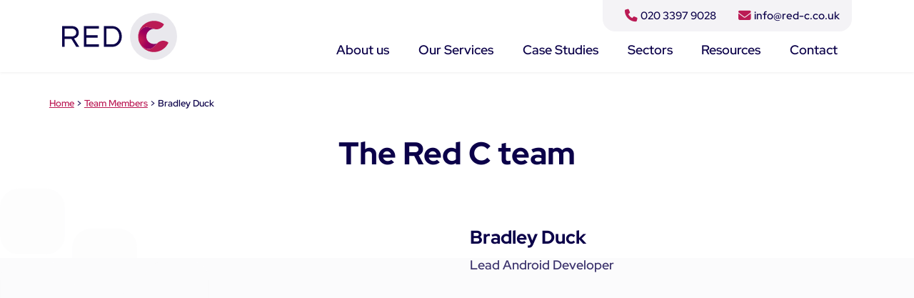

--- FILE ---
content_type: text/css
request_url: https://www.red-c.co.uk/wp-content/cache/min/1/wp-content/themes/redc-v1/style.css?ver=1767733190
body_size: 33699
content:
*,*:before,*:after{box-sizing:border-box!important}html,body,div,span,applet,object,iframe,h1,h2,h3,h4,h5,h6,p,blockquote,pre,a,abbr,acronym,address,big,cite,code,del,dfn,em,img,ins,kbd,q,s,samp,small,strike,strong,sub,sup,tt,var,b,u,i,center,dl,dt,dd,ol,ul,li,fieldset,form,label,legend,table,caption,tbody,tfoot,thead,tr,th,td,article,aside,canvas,details,embed,figure,figcaption,footer,header,hgroup,menu,nav,output,ruby,section,summary,time,mark,audio,video{margin:0;padding:0;border:0;font:inherit;vertical-align:top}article,aside,details,figcaption,figure,footer,header,hgroup,menu,nav,section{display:block}body{line-height:1}ol,ul{list-style:none}blockquote,q{quotes:none}blockquote:before,blockquote:after,q:before,q:after{content:'';content:none}table{border-collapse:collapse;border-spacing:0}.inline-fix{word-spacing:-.35rem}.inline-fix *{word-spacing:normal}.shadow{box-shadow:0 .5rem 1.25rem 0 rgba(0,0,0,.15)}.button-shadow{box-shadow:0 2px 4px 0 #77778c}.shadow-close{box-shadow:.25rem .25rem .75rem 0 rgba(0,0,0,.15)}.shadow-tight{box-shadow:0 0 .25rem 0 rgba(0,0,0,.1)}.text-with-icon{position:relative}.text-with-icon:before{display:block;position:absolute;font-display:swap;display:inline-block;font-style:normal;font-variant:normal;text-rendering:auto;line-height:1;font-family:"Font Awesome 6 Pro","Helvetica","Arial",sans-serif;font-weight:900;color:#BB1B55;font-size:inherit;line-height:inherit;top:50%;transform:translateY(-50%)}.text-with-icon.grey-background:before{background-color:#F4F3F6;border-radius:5rem;height:2rem;width:2rem;line-height:2rem;text-align:center}.text-with-icon.icon-left{padding-left:2rem}.text-with-icon.icon-left:before{left:0}.text-with-icon.small.icon-left{padding-left:1.5rem}.text-with-icon.icon-right{padding-right:2rem}.text-with-icon.icon-right:before{right:0}.text-with-icon.small.icon-right{padding-right:1.5rem}.text-with-icon.icon-top:before{top:0;transform:translateY(0)}.text-with-icon.icon-bottom{padding-bottom:2.5rem}.text-with-icon.icon-bottom:before{top:unset;transform:translateY(0);bottom:0}.text-with-icon.small.icon-top:before{top:.125rem}.text-with-icon.email:before{content:'\f0e0'}.text-with-icon.telephone:before{content:'\f095'}.text-with-icon.date:before{content:'\f133'}.text-with-icon.time:before{content:'\f017'}.text-with-icon.menu:before{content:'\f0c9'}.text-with-icon.arrow-down:before{content:'\f107'}.text-with-icon.arrow-right:before{content:'\f061'}.text-with-icon.tick:before{content:'\f058'}.text-with-icon.linkedin:before{font-display:swap;display:inline-block;font-style:normal;font-variant:normal;text-rendering:auto;line-height:1;font-family:"Font Awesome 6 Brands","Helvetica","Arial",sans-serif;content:'\f0e1'}.dark-section .text-with-icon:before,.dark-section.text-with-icon:before{color:#FFF}html{font-size:100%}@media screen and (min-width:62.5em){html{font-size:110%}}@media screen and (min-width:93.75em){html{font-size:120%}}.facebook-01{color:#39579a}.twitter-01{color:#55acee}.youtube-01{color:#D9252A}.linkedin-01{color:#0481bd}.pinterest-01{color:#E60023}.instagram-01{color:#DB3175}.light-section h1,.light-section h2,.light-section h3,.light-section h4,.light-section h5{color:#0B0049}.light-section h1 a,.light-section h2 a,.light-section h3 a,.light-section h4 a,.light-section h5 a{color:#0B0049}.light-section p,.light-section ul,.light-section li,.light-section label{color:#77778C}.light-section a{color:#BB1B55}.dark-section h1,.dark-section h2,.dark-section h3,.dark-section h4,.dark-section h5,.dark-section p,.dark-section ul,.dark-section li,.dark-section label,.dark-section a{color:#FFF}.white-section{background-color:#FFF}.white-section h1,.white-section h2,.white-section h3,.white-section h4,.white-section h5{color:#0B0049}.white-section h1 a,.white-section h2 a,.white-section h3 a,.white-section h4 a,.white-section h5 a{color:#0B0049}.white-section p,.white-section ul,.white-section li,.white-section label{color:#77778C}.white-section a{color:#BB1B55}.white-section .js-carousel-controls .direction-left:before,.white-section .js-carousel-controls .direction-right:before{color:#8A0161}.white-section .js-carousel-controls .dot-controls .dot-control-button:after{background-color:green}.white-section input[type="text"],.white-section input[type="password"],.white-section input[type="email"],.white-section input[type="number"],.white-section input[type="tel"],.white-section input[type="search"],.white-section input[type="checkbox"],.white-section input[type="radio"],.white-section select,.white-section textarea{background-color:#F4F3F6!important;box-shadow:inset 0 0 0 3px #F4F3F6}.light-grey-section{background-color:#F4F3F6}.light-grey-section h1,.light-grey-section h2,.light-grey-section h3,.light-grey-section h4,.light-grey-section h5{color:#0B0049}.light-grey-section h1 a,.light-grey-section h2 a,.light-grey-section h3 a,.light-grey-section h4 a,.light-grey-section h5 a{color:#0B0049}.light-grey-section p,.light-grey-section ul,.light-grey-section li,.light-grey-section label{color:#77778C}.light-grey-section a{color:#BB1B55}.light-grey-section .js-carousel-controls .direction-left:before,.light-grey-section .js-carousel-controls .direction-right:before{color:#8A0161}.light-grey-section .js-carousel-controls .dot-controls .dot-control-button:after{background-color:green}.light-grey-section input[type="text"],.light-grey-section input[type="password"],.light-grey-section input[type="email"],.light-grey-section input[type="number"],.light-grey-section input[type="tel"],.light-grey-section input[type="search"],.light-grey-section input[type="checkbox"],.light-grey-section input[type="radio"],.light-grey-section select,.light-grey-section textarea{background-color:#FFFFFF!important;box-shadow:inset 0 0 0 3px #BB1B55}.dark-grey-section{background-color:#373539}.dark-grey-section h1,.dark-grey-section h2,.dark-grey-section h3,.dark-grey-section h4,.dark-grey-section h5,.dark-grey-section p,.dark-grey-section ul,.dark-grey-section li,.dark-grey-section label,.dark-grey-section a{color:#FFF}.dark-grey-section .js-carousel-controls .direction-left:after,.dark-grey-section .js-carousel-controls .direction-right:after{color:#FFF}.dark-grey-section .js-carousel-controls .dot-controls .dot-control-button{background-color:rgba(255,255,255,.25)}.dark-grey-section .js-carousel-controls .dot-controls .dot-control-button:after{background-color:#FFF}.dark-grey-section nf-field .ninja-forms-req-symbol{color:#FFF}.dark-grey-section nf-field .nf-fu-progress .nf-fu-progress-bar{background-color:#FFF}.dark-grey-section nf-field .nf-error .ninja-forms-field{box-shadow:inset 0 0 0 3px #E1DFE3}.dark-grey-section .nf-error-msg{background-color:#FFF;color:#BB1B55!important}.blue-section{background-color:#2878D2}.blue-section h1,.blue-section h2,.blue-section h3,.blue-section h4,.blue-section h5,.blue-section p,.blue-section ul,.blue-section li,.blue-section label,.blue-section a{color:#FFF}.blue-section .js-carousel-controls .direction-left:after,.blue-section .js-carousel-controls .direction-right:after{color:#FFF}.blue-section .js-carousel-controls .dot-controls .dot-control-button{background-color:rgba(255,255,255,.25)}.blue-section .js-carousel-controls .dot-controls .dot-control-button:after{background-color:#FFF}.blue-section nf-field .ninja-forms-req-symbol{color:#FFF}.blue-section nf-field .nf-fu-progress .nf-fu-progress-bar{background-color:#FFF}.blue-section nf-field .nf-error .ninja-forms-field{box-shadow:inset 0 0 0 3px #E1DFE3}.blue-section .nf-error-msg{background-color:#FFF;color:#BB1B55!important}.red-section{background-color:#BB1B55}.red-section h1,.red-section h2,.red-section h3,.red-section h4,.red-section h5,.red-section p,.red-section ul,.red-section li,.red-section label,.red-section a{color:#FFF}.red-section .js-carousel-controls .direction-left:after,.red-section .js-carousel-controls .direction-right:after{color:#FFF}.red-section .js-carousel-controls .dot-controls .dot-control-button{background-color:rgba(255,255,255,.25)}.red-section .js-carousel-controls .dot-controls .dot-control-button:after{background-color:#FFF}.red-section nf-field .ninja-forms-req-symbol{color:#FFF}.red-section nf-field .nf-fu-progress .nf-fu-progress-bar{background-color:#FFF}.red-section nf-field .nf-error .ninja-forms-field{box-shadow:inset 0 0 0 3px #E1DFE3}.red-section .nf-error-msg{background-color:#FFF;color:#BB1B55!important}.light-grey-section{background-color:#F4F3F6}.light-grey-section h1,.light-grey-section h2,.light-grey-section h3,.light-grey-section h4,.light-grey-section h5{color:#0B0049}.light-grey-section h1 a,.light-grey-section h2 a,.light-grey-section h3 a,.light-grey-section h4 a,.light-grey-section h5 a{color:#0B0049}.light-grey-section p,.light-grey-section ul,.light-grey-section li,.light-grey-section label{color:#77778C}.light-grey-section a{color:#BB1B55}.light-grey-section .js-carousel-controls .direction-left:before,.light-grey-section .js-carousel-controls .direction-right:before{color:#8A0161}.light-grey-section .js-carousel-controls .dot-controls .dot-control-button:after{background-color:green}.dark-grey-section input[type="text"],.blue-section input[type="text"],.light-grey-section input[type="text"],.dark-grey-section input[type="password"],.blue-section input[type="password"],.light-grey-section input[type="password"],.dark-grey-section input[type="email"],.blue-section input[type="email"],.light-grey-section input[type="email"],.dark-grey-section input[type="number"],.blue-section input[type="number"],.light-grey-section input[type="number"],.dark-grey-section input[type="tel"],.blue-section input[type="tel"],.light-grey-section input[type="tel"],.dark-grey-section input[type="search"],.blue-section input[type="search"],.light-grey-section input[type="search"],.dark-grey-section input[type="checkbox"],.blue-section input[type="checkbox"],.light-grey-section input[type="checkbox"],.dark-grey-section input[type="radio"],.blue-section input[type="radio"],.light-grey-section input[type="radio"],.dark-grey-section select,.blue-section select,.light-grey-section select,.dark-grey-section textarea,.blue-section textarea,.light-grey-section textarea{background-color:#FFFFFF!important;box-shadow:inset 0 0 0 3px #FFF}.outer-container.white-section+.outer-container.white-section,.outer-container.dark-grey-section+.outer-container.dark-grey-section,.outer-container.blue-section+.outer-container.blue-section,.outer-container.light-grey-section+.outer-container.light-grey-section{padding-top:0}.grey-circle-background{margin-top:3rem;background:#FFF;position:relative;overflow:clip}.grey-circle-background:before{content:'';background-color:#FBFBFC;height:200rem;width:200rem;border-radius:50%;position:absolute;top:0;left:50%;transform:translateX(-50%)}.alternative-grey-circle-background{background:#FFF;background:radial-gradient(circle,#F4F3F6 60%,#FFFFFF 60%);z-index:-10}.grey-and-white-section{background:#FBFBFC;background:linear-gradient(180deg,#FFFFFF 0%,#FFFFFF 5.5rem,#FBFBFC 5.5rem,#FBFBFC calc(100% - 1rem*1.5),#FFFFFF calc(100% - 1rem*1.5),#FFFFFF 100%)}.grey-and-white-section h1,.grey-and-white-section h2,.grey-and-white-section h3,.grey-and-white-section h4,.grey-and-white-section h5{color:#0B0049}.grey-and-white-section h1 a,.grey-and-white-section h2 a,.grey-and-white-section h3 a,.grey-and-white-section h4 a,.grey-and-white-section h5 a{color:#0B0049}.grey-and-white-section p,.grey-and-white-section ul,.grey-and-white-section li,.grey-and-white-section label{color:#77778C}.grey-and-white-section a{color:#BB1B55}.grey-and-white-section .js-carousel-controls .direction-left:before,.grey-and-white-section .js-carousel-controls .direction-right:before{color:#8A0161}.grey-and-white-section .js-carousel-controls .dot-controls .dot-control-button:after{background-color:green}.grey-and-white-section.background-squares:before{content:'';position:absolute;top:0;height:20rem;width:20rem;pointer-events:none;background-image:url(../../../../../../themes/redc-v1/img/backgrounds/red-c-squares.svg);background-size:contain;background-repeat:no-repeat;opacity:.45}.grey-and-white-section.background-squares.left:before{left:-2rem}.grey-and-white-section.background-squares.right:before{right:-2rem;transform:scaleX(-1)}.background-squares:before{content:'';position:absolute;bottom:0;height:20rem;width:20rem;pointer-events:none;background-image:url(../../../../../../themes/redc-v1/img/backgrounds/red-c-squares.svg);background-size:contain;background-repeat:no-repeat;opacity:1}.background-squares.left:before{left:-2rem}.background-squares.right:before{right:-2rem;transform:scaleX(-1)}.alternative-grey-and-white-section{background:#FBFBFC;background:linear-gradient(180deg,#FFFFFF 0%,#FFFFFF 5.5rem,#FBFBFC 5.5rem,#FBFBFC calc(100% - 1rem*1.5),#FFFFFF calc(100% - 1rem*1.5),#FFFFFF 100%);background:linear-gradient(0deg,#F4F3F6 50%,#FFFFFF 50%)}.alternative-grey-and-white-section h1,.alternative-grey-and-white-section h2,.alternative-grey-and-white-section h3,.alternative-grey-and-white-section h4,.alternative-grey-and-white-section h5{color:#0B0049}.alternative-grey-and-white-section h1 a,.alternative-grey-and-white-section h2 a,.alternative-grey-and-white-section h3 a,.alternative-grey-and-white-section h4 a,.alternative-grey-and-white-section h5 a{color:#0B0049}.alternative-grey-and-white-section p,.alternative-grey-and-white-section ul,.alternative-grey-and-white-section li,.alternative-grey-and-white-section label{color:#77778C}.alternative-grey-and-white-section a{color:#BB1B55}.alternative-grey-and-white-section .js-carousel-controls .direction-left:before,.alternative-grey-and-white-section .js-carousel-controls .direction-right:before{color:#8A0161}.alternative-grey-and-white-section .js-carousel-controls .dot-controls .dot-control-button:after{background-color:green}.alternative-grey-and-white-section.background-squares:before{content:'';position:absolute;top:0;height:20rem;width:20rem;pointer-events:none;background-image:url(../../../../../../themes/redc-v1/img/backgrounds/red-c-squares.svg);background-size:contain;background-repeat:no-repeat;opacity:.45}.alternative-grey-and-white-section.background-squares.left:before{left:-2rem}.alternative-grey-and-white-section.background-squares.right:before{right:-2rem;transform:scaleX(-1)}@font-face{font-family:'Red Hat Display Variable';src:url(../../../../../../themes/redc-v1/fonts/red-hat-font/RedHatDisplay-VariableFont_wght.ttf) format('truetype');font-display:swap;font-style:normal}@font-face{font-family:'Red Hat Display Variable Italic';src:url(../../../../../../themes/redc-v1/fonts/red-hat-font/RedHatDisplay-Italic-VariableFont_wght.ttf) format('truetype');font-display:swap;font-style:normal}@font-face{font-family:"Font Awesome 6 Brands";src:url(../../../../../../themes/redc-v1/fonts/font-awesome-6.4.2/fa-brands-400.woff2) format("woff2"),url(../../../../../../themes/redc-v1/fonts/font-awesome-6.4.2/fa-brands-400.ttf) format("truetype");font-display:swap;font-weight:400;font-style:normal}@font-face{font-family:"Font Awesome 6 Pro";src:url(../../../../../../themes/redc-v1/fonts/font-awesome-6.4.2/fa-light-300.woff2) format("woff2"),url(../../../../../../themes/redc-v1/fonts/font-awesome-6.4.2/fa-light-300.ttf) format("truetype");font-display:swap;font-weight:300;font-style:normal}@font-face{font-family:"Font Awesome 6 Pro";src:url(../../../../../../themes/redc-v1/fonts/font-awesome-6.4.2/fa-regular-400.woff2) format("woff2"),url(../../../../../../themes/redc-v1/fonts/font-awesome-6.4.2/fa-regular-400.ttf) format("truetype");font-display:swap;font-weight:400;font-style:normal}@font-face{font-family:"Font Awesome 6 Pro";src:url(../../../../../../themes/redc-v1/fonts/font-awesome-6.4.2/fa-solid-900.woff2) format("woff2"),url(../../../../../../themes/redc-v1/fonts/font-awesome-6.4.2/fa-solid-900.ttf) format("truetype");font-display:swap;font-weight:900;font-style:normal}.red-hat-light{font-family:'Red Hat Display Variable',sans-serif;font-variation-settings:'wght' 300}.red-hat-regular{font-family:'Red Hat Display Variable',sans-serif;font-variation-settings:'wght' 400}.red-hat-regular-italic{font-family:'Red Hat Display Variable Italic',sans-serif;font-variation-settings:'wght' 400}.red-hat-medium{font-family:'Red Hat Display Variable',sans-serif;font-variation-settings:'wght' 500}.red-hat-semi-bold{font-family:'Red Hat Display Variable',sans-serif;font-variation-settings:'wght' 600}.red-hat-bold{font-family:'Red Hat Display Variable',sans-serif;font-variation-settings:'wght' 700}.red-hat-bold-italic{font-family:'Red Hat Display Variable Italic',sans-serif;font-variation-settings:'wght' 700}.red-hat-black{font-family:'Red Hat Display Variable',sans-serif;font-variation-settings:'wght' 900}.fab,.fas,.fal,.far{font-display:swap;display:inline-block;font-style:normal;font-variant:normal;text-rendering:auto;line-height:1}.fab{font-family:"Font Awesome 6 Brands","Helvetica","Arial",sans-serif}.fas{font-family:"Font Awesome 6 Pro","Helvetica","Arial",sans-serif;font-weight:900}.far{font-family:"Font Awesome 6 Pro","Helvetica","Arial",sans-serif;font-weight:400}.fal{font-family:"Font Awesome 6 Pro","Helvetica","Arial",sans-serif;font-weight:300}::selection{background-color:#8A0161;text-shadow:none;color:#FFF}::-moz-selection{background-color:#8A0161;text-shadow:none;color:#FFF}body{font-size:1rem;font-family:'Red Hat Display Variable',sans-serif;font-variation-settings:'wght' 300;color:#0B0049;line-height:1.4}h1{font-size:2.5rem;color:#0B0049}h2{font-size:2rem;color:#0B0049}h3{font-size:1.5rem;color:#0B0049}h4{font-size:1.25rem;color:#0B0049}h5{font-size:1.125rem;color:#0B0049}.small,.small p{font-size:.75rem;color:#0B0049}h1,h2,h3,h4,h5{font-family:'Red Hat Display Variable',sans-serif;font-variation-settings:'wght' 700;color:#0B0049}h1 a,h2 a,h3 a,h4 a,h5 a{color:#373539;text-decoration:none}h1 a:hover,h2 a:hover,h3 a:hover,h4 a:hover,h5 a:hover{color:#2878D2}h1,h2,h3,h4,h5{line-height:1.1}h5{margin-bottom:0}h1,h2,h3,h4,h5,p,.content-wrapper{display:block;margin-bottom:1.5rem}h1.half-margin,h2.half-margin,h3.half-margin,h4.half-margin,h5.half-margin,p.half-margin,.content-wrapper.half-margin{margin-bottom:.75rem}h1.quarter-margin,h2.quarter-margin,h3.quarter-margin,h4.quarter-margin,h5.quarter-margin,p.quarter-margin,.content-wrapper.quarter-margin{margin-bottom:.375rem}h1.no-margin,h2.no-margin,h3.no-margin,h4.no-margin,h5.no-margin,p.no-margin,.content-wrapper.no-margin{margin-bottom:0}h1:last-child,h2:last-child,h3:last-child,h4:last-child,h5:last-child,p:last-child,.content-wrapper:last-child{margin-bottom:0}a{transition:all 350ms cubic-bezier(.65,0,.35,1);color:#BB1B55;word-break:break-word}a.link-wrapper{display:block}a.no-decoration{color:#0B0049;text-decoration:none}strong{font-family:'Red Hat Display Variable',sans-serif;font-variation-settings:'wght' 600}em{font-family:'Red Hat Display Variable',sans-serif;font-variation-settings:'wght' 400;font-style:italic}.uppercase{text-transform:uppercase}.standfirst,.standfirst p{font-size:1.1rem;font-family:'Red Hat Display Variable',sans-serif;font-variation-settings:'wght' 400;color:#0B0049}.standfirst strong,.standfirst p strong{font-family:'Red Hat Display Variable',sans-serif;font-variation-settings:'wght' 500}.position{color:#3C336D;font-family:'Red Hat Display Variable',sans-serif;font-variation-settings:'wght' 500}h2.subtitle{color:#B8B8B8;font-size:1.25rem;margin-top:-.75rem}blockquote{margin-bottom:1.5rem}blockquote:last-child{margin-bottom:0}blockquote p{font-family:'Red Hat Display Variable',sans-serif;font-variation-settings:'wght' 400;font-size:1.25rem;line-height:1.1}@media screen and (min-width:62.5em){blockquote p{font-size:1.5rem}}blockquote p:before,blockquote p:after{display:inline;font:inherit;content:'"'}.faded{opacity:.5}.strikethrough{text-decoration:line-through}.big-text{font-family:'Red Hat Display Variable',sans-serif;font-variation-settings:'wght' 400;color:#2878D2!important;line-height:1;font-size:2.5rem}.screen-reader,.screenReader,.screen-reader-text{display:block;position:absolute;width:0;height:0;overflow:hidden;clip:rect(0 0 0 0);clip:rect(0,0,0,0)}.outer-container{position:relative;float:left;width:100%}.first-content{margin-top:5.75rem}.first-content .pre-heading{color:#B8B8B8}.inner-container{position:relative;display:flex;flex-wrap:wrap;justify-content:flex-start;align-items:flex-start;flex:1;margin:0 auto}.inner-container>*{margin-left:3%;margin-right:0}@media screen and (min-width:62.5em){.inner-container{margin:0 2%}}@media screen and (min-width:78.125em){.inner-container{margin:0 4%}}@media screen and (min-width:93.75em){.inner-container{margin:0 6%}}@media screen and (min-width:109.375em){.inner-container{margin:0 8%}}@media screen and (min-width:125em){.inner-container{margin:0 10%}}.overflow-hidden{overflow:hidden}.left-container,.center-container,.right-container,.top-container,.middle-container,.bottom-container{display:flex;flex-wrap:wrap}.left-container{justify-content:flex-start}.left-container>*{margin-left:3%;margin-right:0}.center-container{justify-content:center}.center-container>*{margin-left:1.5%;margin-right:1.5%}.right-container{justify-content:flex-end}.right-container>*{margin-right:3%;margin-left:0}.top-container{align-items:flex-start}.middle-container{align-items:center}.bottom-container{align-items:flex-end}.left-to-right{flex-direction:row}.right-to-left{flex-direction:row-reverse}.right-to-left>*{margin-right:3%;margin-left:0}.even-height-container{align-items:stretch}.vertical-center{display:flex;flex-direction:column;justify-content:center;align-items:flex-start}.full-page,.half-page,.two-thirds-page,.one-third-page,.three-quarters-page,.one-quarter-page,.five-sixths-page,.one-sixth-page{position:relative;z-index:1}.full-page,.half-page,.one-third-page,.two-thirds-page,.three-quarters-page,.five-sixths-page{width:93.996%}@media screen and (min-width:46.875em){.half-page{width:45.498%}}@media screen and (min-width:46.875em){.two-thirds-page{width:61.664%}}@media screen and (min-width:46.875em){.one-third-page{width:29.332%}}.one-quarter-page{width:61.664%}@media screen and (min-width:46.875em){.one-quarter-page{width:29.332%}}@media screen and (min-width:62.5em){.one-quarter-page{width:21.249%}}@media screen and (min-width:46.875em){.three-quarters-page{width:61.664%}}@media screen and (min-width:62.5em){.three-quarters-page{width:69.747%}}.one-sixth-page{width:29.332%}@media screen and (min-width:46.875em){.one-sixth-page{width:21.249%}}@media screen and (min-width:93.75em){.one-sixth-page{width:13.166%}}.five-sixths-page{width:61.664%}@media screen and (min-width:46.875em){.five-sixths-page{width:69.747%}}@media screen and (min-width:93.75em){.five-sixths-page{width:77.83%}}.vertical-margin{margin-top:3rem;margin-bottom:3rem}.vertical-margin-top{margin-top:3rem}.vertical-margin-bottom{margin-bottom:3rem}.vertical-half-margin{margin-top:1.5rem;margin-bottom:1.5rem}.vertical-half-margin-top{margin-top:1.5rem}.vertical-half-margin-bottom{margin-bottom:1.5rem}.vertical-quarter-margin{margin-top:.75rem;margin-bottom:.75rem}.vertical-quarter-margin-top{margin-top:.75rem}.vertical-quarter-margin-bottom{margin-bottom:.75rem}.vertical-eighth-margin{margin-top:.375rem;margin-bottom:.375rem}.vertical-eighth-margin-top{margin-top:.375rem}.vertical-eighth-margin-bottom{margin-bottom:.375rem}.vertical-padding{padding-top:3rem;padding-bottom:3rem}.vertical-padding-top{padding-top:3rem}.vertical-padding-bottom{padding-bottom:3rem}.vertical-half-padding{padding-top:1.5rem;padding-bottom:1.5rem}.vertical-half-padding-top{padding-top:1.5rem}.vertical-half-padding-bottom{padding-bottom:1.5rem}.vertical-quarter-padding{padding-top:.75rem;padding-bottom:.75rem}.vertical-quarter-padding-top{padding-top:.75rem}.vertical-quarter-padding-bottom{padding-bottom:.75rem}.vertical-eighth-padding{padding-top:.375rem;padding-bottom:.375rem}.vertical-eighth-padding-top{padding-top:.375rem}.vertical-eighth-padding-bottom{padding-bottom:.375rem}.modular-wrapper-full{margin-bottom:-3rem}.modular-wrapper-half{margin-bottom:-1.5rem}.modular-wrapper-quarter{margin-bottom:-.75rem}.modular-wrapper-eighth{margin-bottom:-.375rem}.internal-padding{padding:3rem}.internal-half-padding{padding:1.5rem}.internal-quarter-padding{padding:.75rem}.internal-eighth-padding{padding:.375rem}.nested{display:flex;flex-wrap:wrap;width:calc(100% + 3%*2);gap:3%}.center-text{text-align:center}.left-text{text-align:left}.right-text{text-align:right}.horizontal-image-and-details .image{position:absolute;width:35%;height:100%;top:0;left:0}.horizontal-image-and-details .image .responsive-image-crop{position:absolute!important;width:100%!important;height:100%!important;padding-bottom:0!important;top:0;right:0;bottom:0;left:0;padding-bottom:0}.horizontal-image-and-details .details{width:65%;float:right}.vertical-image-and-details .image{position:relative;width:100%;height:auto;top:auto;left:auto}.vertical-image-and-details .image .responsive-image-crop{padding-bottom:56.25%;position:relative;height:0}.vertical-image-and-details .details{width:100%;float:none}.dynamic-stacking{overflow:hidden}.dynamic-stacking .image{position:relative;width:100%;height:auto;top:auto;left:auto}.dynamic-stacking .image .responsive-image-crop{padding-bottom:56.25%;position:relative;height:0}.dynamic-stacking .details{width:100%;float:none}@media screen and (min-width:31.25em){.dynamic-stacking.with-image.two-thirds-page .image,.dynamic-stacking.with-image.full-page .image{position:absolute;width:35%;height:100%;top:0;left:0}.dynamic-stacking.with-image.two-thirds-page .image .responsive-image-crop,.dynamic-stacking.with-image.full-page .image .responsive-image-crop{position:absolute!important;width:100%!important;height:100%!important;padding-bottom:0!important;top:0;right:0;bottom:0;left:0;padding-bottom:0}.dynamic-stacking.with-image.two-thirds-page .details,.dynamic-stacking.with-image.full-page .details{width:65%;float:right}}@media screen and (min-width:31.25em){.dynamic-stacking.with-image.half-page .image{position:absolute;width:35%;height:100%;top:0;left:0}.dynamic-stacking.with-image.half-page .image .responsive-image-crop{position:absolute!important;width:100%!important;height:100%!important;padding-bottom:0!important;top:0;right:0;bottom:0;left:0;padding-bottom:0}.dynamic-stacking.with-image.half-page .details{width:65%;float:right}}@media screen and (min-width:46.875em){.dynamic-stacking.with-image.half-page .image{position:relative;width:100%;height:auto;top:auto;left:auto}.dynamic-stacking.with-image.half-page .image .responsive-image-crop{padding-bottom:56.25%;position:relative;height:0}.dynamic-stacking.with-image.half-page .details{width:100%;float:none}}@media screen and (min-width:78.125em){.dynamic-stacking.with-image.half-page .image{position:absolute;width:35%;height:100%;top:0;left:0}.dynamic-stacking.with-image.half-page .image .responsive-image-crop{position:absolute!important;width:100%!important;height:100%!important;padding-bottom:0!important;top:0;right:0;bottom:0;left:0;padding-bottom:0}.dynamic-stacking.with-image.half-page .details{width:65%;float:right}}.content-columns,.two-column-content,.three-column-content,.four-column-content{column-gap:3%}@media screen and (min-width:40.625em){.content-columns,.two-column-content,.three-column-content,.four-column-content{column-count:2}}@media screen and (min-width:62.5em){.three-column-content{column-count:3}}@media screen and (min-width:53.125em){.four-column-content{column-count:3}}@media screen and (min-width:62.5em){.four-column-content{column-count:4}}.vertical-outer-table{display:table!important;width:100%;height:100%}.vertical-outer-table .vertical-top,.vertical-outer-table .vertical-middle,.vertical-outer-table .vertical-bottom{display:table-cell}.vertical-outer-table .vertical-top{vertical-align:top}.vertical-outer-table .vertical-middle{vertical-align:middle}.vertical-outer-table .vertical-bottom{vertical-align:bottom}.vertical-outer-flex{display:flex!important;flex-direction:row;align-items:stretch;justify-content:space-between}.vertical-outer-flex .vertical-top,.vertical-outer-flex .vertical-middle,.vertical-outer-flex .vertical-bottom{width:100%}.vertical-outer-flex .vertical-top{align-self:flex-start}.vertical-outer-flex .vertical-middle{align-self:center}.vertical-outer-flex .vertical-bottom{align-self:flex-end}.margin-top-auto{margin-top:auto}.border-radius{border-radius:1rem;overflow:clip}.link-container{position:relative;text-decoration:none}.link-container:after{height:100%;width:100%;z-index:5}.overflow-hidden{overflow:hidden}.full-width-image{width:100%;height:auto}.full-height-image{height:100%;width:auto}img{opacity:1;transition:opacity 350ms cubic-bezier(.65,0,.35,1)}img.lazy{opacity:0}img{height:auto}.alignleft,.alignright,.aligncenter,.alignnone,.wp-caption{width:auto!important;max-width:100%!important;margin-bottom:1.5rem;overflow:hidden}.alignleft:last-child,.alignright:last-child,.aligncenter:last-child,.alignnone:last-child,.wp-caption:last-child{margin-bottom:0}.alignleft{float:left;margin-right:1.5rem}.alignright{float:right;margin-left:1.5rem}.aligncenter{display:block;margin-left:auto;margin-right:auto}.wp-caption{position:relative}.wp-caption img{width:100%;height:auto}.wp-caption-text{position:absolute!important;padding:.25rem .5rem .25rem 1.75rem!important;right:0;bottom:0;left:0;background-color:#0B0049;background-color:rgba(0,0,0,.75);color:#FFF;font-size:.75rem;color:#0B0049;text-align:center}.wp-caption-text:before{left:.5rem}.responsive-image{position:relative;width:100%;height:0;padding:0;overflow:hidden}.responsive-image>.image-container,.responsive-image>.video-container{display:block;position:absolute;width:100%;height:100%;overflow:hidden}.responsive-image>.image-container img,.responsive-image>.video-container img,.responsive-image>.image-container iframe,.responsive-image>.video-container iframe,.responsive-image>.image-container object,.responsive-image>.video-container object,.responsive-image>.image-container embed,.responsive-image>.video-container embed,.responsive-image>.image-container video,.responsive-image>.video-container video{width:100%;height:100%}.responsive-image .video-container{height:0;top:50%;transform-origin:50% 0;transform:translateY(-50%);padding-bottom:56.25%}.responsive-image .video-container .video-wrapper{display:block;position:absolute;width:100%;height:300%;left:0;top:50%;transform:translateY(-50%)}.responsive-image.image-hover .image-container{transition:all 350ms cubic-bezier(.65,0,.35,1);transform:scale(1)}.responsive-image.image-hover:hover .image-container{transform:scale(1.2)}.responsive-background-image{position:absolute!important;width:100%!important;height:100%!important;padding-bottom:0!important;top:0;right:0;bottom:0;left:0}.responsive-image-crop,.responsive-image-fit{position:relative;width:100%;height:0;padding:0;overflow:hidden}.responsive-image-crop>.image-container,.responsive-image-fit>.image-container,.responsive-image-crop>.video-container,.responsive-image-fit>.video-container{display:block;position:absolute;width:100%;height:100%;overflow:hidden}.responsive-image-crop>.image-container img,.responsive-image-fit>.image-container img,.responsive-image-crop>.video-container img,.responsive-image-fit>.video-container img,.responsive-image-crop>.image-container iframe,.responsive-image-fit>.image-container iframe,.responsive-image-crop>.video-container iframe,.responsive-image-fit>.video-container iframe,.responsive-image-crop>.image-container object,.responsive-image-fit>.image-container object,.responsive-image-crop>.video-container object,.responsive-image-fit>.video-container object,.responsive-image-crop>.image-container embed,.responsive-image-fit>.image-container embed,.responsive-image-crop>.video-container embed,.responsive-image-fit>.video-container embed,.responsive-image-crop>.image-container video,.responsive-image-fit>.image-container video,.responsive-image-crop>.video-container video,.responsive-image-fit>.video-container video{width:100%;height:100%}.responsive-image-crop .video-container,.responsive-image-fit .video-container{height:0;top:50%;transform-origin:50% 0;transform:translateY(-50%);padding-bottom:56.25%}.responsive-image-crop .video-container .video-wrapper,.responsive-image-fit .video-container .video-wrapper{display:block;position:absolute;width:100%;height:300%;left:0;top:50%;transform:translateY(-50%)}.responsive-image-crop.image-hover .image-container,.responsive-image-fit.image-hover .image-container{transition:all 350ms cubic-bezier(.65,0,.35,1);transform:scale(1)}.responsive-image-crop.image-hover:hover .image-container,.responsive-image-fit.image-hover:hover .image-container{transform:scale(1.2)}.responsive-image-crop .image-container img{object-fit:cover}.responsive-image-fit .image-container img{object-fit:contain}.four-by-three{padding-bottom:75%}.sixteen-by-nine{padding-bottom:56.25%}.sixteen-by-ten{padding-bottom:62%}.three-by-one{padding-bottom:33%}.two-by-one{padding-bottom:50%}.three-by-two{padding-bottom:66%}.one-by-one{padding-bottom:100%}.one-by-one-four{padding-bottom:141%}.one-by-two{padding-bottom:200%}.video-container{position:relative;width:100%;height:0;padding-bottom:56.25%;overflow:hidden}.video-container:last-child{margin-bottom:0}.video-container iframe,.video-container object,.video-container embed,.video-container video,.video-container .wp-video-shortcode{position:absolute!important;top:0!important;left:0!important;width:100%!important;height:100%!important}.mask-image img{mask-image:url(../../../../../../themes/redc-v1/img/masks/block-grid-img-mask.svg);width:100%;mask-repeat:no-repeat;mask-size:cover;mask-position:bottom}.rotate-image-left img{transform:rotate(5deg) scale(.8);border-radius:1.5rem}.rotate-image-right img{transform:rotate(-5deg) scale(.8);border-radius:1.5rem}.button{appearance:none;transition:all 350ms cubic-bezier(.65,0,.35,1);display:inline-block;position:relative;margin:0 0 1.5rem 0;padding:0;background-repeat:no-repeat;background-position:center center;background-color:transparent;background-image:none;text-align:center;text-indent:inherit;text-decoration:none;white-space:nowrap;overflow:hidden;outline:none;border:none;border-bottom:none;text-shadow:none;cursor:pointer;transform:translate(0,0);transform:translate3d(0,0,0);font-family:'Red Hat Display Variable',sans-serif;font-variation-settings:'wght' 400;text-transform:uppercase;font-size:0.75rem!important;z-index:1;border-radius:5rem!important}.button:last-child{margin-bottom:0}.button:focus{outline:none}.button:hover{border-bottom:none}.button:disabled{opacity:.25;cursor:not-allowed}.button:before,.button:after{transition:all 250ms cubic-bezier(.65,0,.35,1);display:block;position:absolute;content:'';transform:translate(0,0);transform:translate3d(0,0,0)}.button:before{z-index:-2}.button:after{z-index:-1}.button.small{min-width:1.5rem;min-height:1.5rem;height:1.5rem;line-height:1.5rem;padding:0 2.25rem}.button.small:after{width:1.5rem;height:1.5rem;line-height:1.5rem}.button.medium{min-width:2rem;min-height:2rem;height:2rem;line-height:2rem;padding:0 3rem}.button.medium:after{width:2rem;height:2rem;line-height:2rem}.button.large{min-width:2.5rem;min-height:2.5rem;height:2.5rem;line-height:2.5rem;padding:0 3.75rem}.button.large:after{width:2.5rem;height:2.5rem;line-height:2.5rem}.button.red-button{color:#FFFFFF!important;background-color:#BB1B55;background:#8A0161;background:linear-gradient(90deg,#8A0161 0%,#BB1B55 70%);box-shadow:0 2px 4px 0 #77778c;position:relative}.button.red-button:after{position:absolute;top:0;left:0;width:100%;background:linear-gradient(270deg,#8A0161 0%,#BB1B55 70%);opacity:0;transition:opacity 1s ease}.button.red-button:hover:after{opacity:1}.button.grey-button{color:#2878D2!important;background-color:#F0EEF2}.button.grey-button:hover{background-color:#E1DFE3}.button.white-button{color:#BB1B55!important;background:linear-gradient(90deg,#F4F3F6 0%,#FFFFFF 70%)}.button.white-button:hover{background-color:#F4F3F6}.button.with-icon{padding-right:0!important}.button.with-icon:after{position:relative;text-align:center;text-indent:0;font-display:swap;display:inline-block;font-style:normal;font-variant:normal;text-rendering:auto;line-height:1;font-family:"Font Awesome 6 Pro","Helvetica","Arial",sans-serif;font-weight:900;line-height:inherit!important}.button.text-button-with-icon{padding-right:0!important}.button.text-button-with-icon:after{position:relative;text-align:center;text-indent:0;font-display:swap;display:inline-block;font-style:normal;font-variant:normal;text-rendering:auto;line-height:1;font-family:"Font Awesome 6 Pro","Helvetica","Arial",sans-serif;font-weight:900;line-height:inherit!important}.button.text-button-with-icon:after{margin-left:.5rem}.button.icon-only{padding-right:0!important;padding:0!important;text-indent:-9999px}.button.icon-only:after{position:relative;text-align:center;text-indent:0;font-display:swap;display:inline-block;font-style:normal;font-variant:normal;text-rendering:auto;line-height:1;font-family:"Font Awesome 6 Pro","Helvetica","Arial",sans-serif;font-weight:900;line-height:inherit!important}.button.icon-only:after{position:absolute!important;width:100%;top:50%;left:0;transform:translateY(-50%)}.button.download-button{padding-right:0!important}.button.download-button:after{position:relative;text-align:center;text-indent:0;font-display:swap;display:inline-block;font-style:normal;font-variant:normal;text-rendering:auto;line-height:1;font-family:"Font Awesome 6 Pro","Helvetica","Arial",sans-serif;font-weight:900;line-height:inherit!important}.button.download-button:after{font-display:swap;display:inline-block;font-style:normal;font-variant:normal;text-rendering:auto;line-height:1;font-family:"Font Awesome 6 Pro","Helvetica","Arial",sans-serif;font-weight:900;content:'\f56d'}.button.search-button{padding-right:0!important}.button.search-button:after{position:relative;text-align:center;text-indent:0;font-display:swap;display:inline-block;font-style:normal;font-variant:normal;text-rendering:auto;line-height:1;font-family:"Font Awesome 6 Pro","Helvetica","Arial",sans-serif;font-weight:900;line-height:inherit!important}.button.search-button:after{font-display:swap;display:inline-block;font-style:normal;font-variant:normal;text-rendering:auto;line-height:1;font-family:"Font Awesome 6 Pro","Helvetica","Arial",sans-serif;font-weight:900;content:'\f002'}.button.globe-button{padding-right:0!important}.button.globe-button:after{position:relative;text-align:center;text-indent:0;font-display:swap;display:inline-block;font-style:normal;font-variant:normal;text-rendering:auto;line-height:1;font-family:"Font Awesome 6 Pro","Helvetica","Arial",sans-serif;font-weight:900;line-height:inherit!important}.button.globe-button:after{font-display:swap;display:inline-block;font-style:normal;font-variant:normal;text-rendering:auto;line-height:1;font-family:"Font Awesome 6 Pro","Helvetica","Arial",sans-serif;font-weight:300;content:'\f0ac'}.button.arrow-left:after{content:'\f060'}.button.arrow-right:after{content:'\f061'}.button.plus-button{padding-right:0!important}.button.plus-button:after{position:relative;text-align:center;text-indent:0;font-display:swap;display:inline-block;font-style:normal;font-variant:normal;text-rendering:auto;line-height:1;font-family:"Font Awesome 6 Pro","Helvetica","Arial",sans-serif;font-weight:900;line-height:inherit!important}.button.plus-button:after{content:'\2b'}.button.minus-button{padding-right:0!important}.button.minus-button:after{position:relative;text-align:center;text-indent:0;font-display:swap;display:inline-block;font-style:normal;font-variant:normal;text-rendering:auto;line-height:1;font-family:"Font Awesome 6 Pro","Helvetica","Arial",sans-serif;font-weight:900;line-height:inherit!important}.button.minus-button:after{content:'\2d'}.button.close:after{content:'\f00d'}ul.pagination,ul.page-numbers{margin-left:0;word-spacing:-.35rem}ul.pagination li,ul.page-numbers li{list-style-type:none;list-style:none}ul.pagination li:before,ul.page-numbers li:before{all:unset}ul.pagination li ul,ul.page-numbers li ul,ul.pagination li ol,ul.page-numbers li ol{margin-top:0}ul.pagination li,ul.page-numbers li{list-style-type:none}ul.pagination li ul,ul.page-numbers li ul,ul.pagination li ol,ul.page-numbers li ol{margin-top:0}ul.pagination *,ul.page-numbers *{word-spacing:normal}ul.pagination li,ul.page-numbers li{position:relative;display:inline-block;margin:0 .25rem}ul.pagination li:first-child,ul.page-numbers li:first-child{margin-left:0!important}ul.pagination li:last-child,ul.page-numbers li:last-child{margin-right:0!important}ul.pagination li a,ul.page-numbers li a,ul.pagination li span,ul.page-numbers li span{display:block;min-width:2rem;min-height:2rem;height:2rem;line-height:2rem;background-color:#F4F3F6;font-family:'Red Hat Display Variable',sans-serif;font-variation-settings:'wght' 400;color:#FFF;text-align:center;text-decoration:none}ul.pagination li a.current,ul.page-numbers li a.current,ul.pagination li span.current,ul.page-numbers li span.current{background-color:#BB1B55;color:#5F5D61}ul.pagination li a.prev,ul.page-numbers li a.prev,ul.pagination li span.prev,ul.page-numbers li span.prev,ul.pagination li a.next,ul.page-numbers li a.next,ul.pagination li span.next,ul.page-numbers li span.next{text-indent:-9999px}ul.pagination li a.prev:after,ul.page-numbers li a.prev:after,ul.pagination li span.prev:after,ul.page-numbers li span.prev:after,ul.pagination li a.next:after,ul.page-numbers li a.next:after,ul.pagination li span.next:after,ul.page-numbers li span.next:after{position:absolute;width:100%;height:100%;line-height:2rem!important;left:0;text-align:center;text-indent:0;font-display:swap;display:inline-block;font-style:normal;font-variant:normal;text-rendering:auto;line-height:1;font-family:"Font Awesome 6 Pro","Helvetica","Arial",sans-serif;font-weight:900}ul.pagination li a.prev:after,ul.page-numbers li a.prev:after,ul.pagination li span.prev:after,ul.page-numbers li span.prev:after{content:'\f053'}ul.pagination li a.next:after,ul.page-numbers li a.next:after,ul.pagination li span.next:after,ul.page-numbers li span.next:after{content:'\f054'}.facetwp-facet-pagination,.facetwp-facet-pagination_page_numbers{word-spacing:-.35rem;margin-bottom:0!important}.facetwp-facet-pagination *,.facetwp-facet-pagination_page_numbers *{word-spacing:normal}.facetwp-facet-pagination .facetwp-page,.facetwp-facet-pagination_page_numbers .facetwp-page{box-shadow:0 .5rem 1.25rem 0 rgba(0,0,0,.15);position:relative;display:inline-block;min-width:2rem;min-height:2rem;height:2rem;line-height:2rem;margin:0 .25rem;border-radius:50%;background-color:#FFF;font-family:'Red Hat Display Variable',sans-serif;font-variation-settings:'wght' 400;color:#0B0049;text-align:center;text-decoration:none}.facetwp-facet-pagination .facetwp-page:first-child,.facetwp-facet-pagination_page_numbers .facetwp-page:first-child{margin-left:0!important}.facetwp-facet-pagination .facetwp-page:last-child,.facetwp-facet-pagination_page_numbers .facetwp-page:last-child{margin-right:0!important}.facetwp-facet-pagination .facetwp-page.active,.facetwp-facet-pagination_page_numbers .facetwp-page.active{background-color:#BB1B55;box-shadow:none;color:#FFF}.facetwp-facet-pagination .facetwp-page.dots,.facetwp-facet-pagination_page_numbers .facetwp-page.dots{background-color:#B8B8B8;box-shadow:none;color:#FFF}.facetwp-facet-pagination .facetwp-page.prev,.facetwp-facet-pagination_page_numbers .facetwp-page.prev,.facetwp-facet-pagination .facetwp-page.next,.facetwp-facet-pagination_page_numbers .facetwp-page.next{text-indent:-9999px}.facetwp-facet-pagination .facetwp-page.prev:after,.facetwp-facet-pagination_page_numbers .facetwp-page.prev:after,.facetwp-facet-pagination .facetwp-page.next:after,.facetwp-facet-pagination_page_numbers .facetwp-page.next:after{position:absolute;width:100%;height:100%;line-height:2rem!important;left:0;text-align:center;text-indent:0;font-display:swap;display:inline-block;font-style:normal;font-variant:normal;text-rendering:auto;line-height:1;font-family:"Font Awesome 6 Pro","Helvetica","Arial",sans-serif;font-weight:900}.facetwp-facet-pagination .facetwp-page.prev:after,.facetwp-facet-pagination_page_numbers .facetwp-page.prev:after{content:'\f053'}.facetwp-facet-pagination .facetwp-page.next:after,.facetwp-facet-pagination_page_numbers .facetwp-page.next:after{content:'\f054'}.facetwp-facet{margin-bottom:0!important}.facetwp-facet:not(:last-child){margin-bottom:1rem!important}.facetwp-template{transition:all 350ms cubic-bezier(.65,0,.35,1)}.facetwp-template.loading{opacity:.3}.project-categories-filter,.article-category-filter{width:100%;margin-bottom:1rem}.project-categories-filter .facetwp-facet-projects_sectors_filters,.article-category-filter .facetwp-facet-projects_sectors_filters,.project-categories-filter .facetwp-facet-project_categories,.article-category-filter .facetwp-facet-project_categories,.project-categories-filter .facetwp-facet-resource_articles,.article-category-filter .facetwp-facet-resource_articles{width:100%;display:flex;flex-wrap:wrap;gap:.75rem;justify-content:center}.project-categories-filter .facetwp-facet-projects_sectors_filters .facetwp-radio,.article-category-filter .facetwp-facet-projects_sectors_filters .facetwp-radio,.project-categories-filter .facetwp-facet-project_categories .facetwp-radio,.article-category-filter .facetwp-facet-project_categories .facetwp-radio,.project-categories-filter .facetwp-facet-resource_articles .facetwp-radio,.article-category-filter .facetwp-facet-resource_articles .facetwp-radio{all:unset;text-transform:uppercase;font-family:'Red Hat Display Variable',sans-serif;font-variation-settings:'wght' 500;color:#BB1B55;border:2px solid #F4F3F6;padding:.5rem 1rem;border-radius:2rem;cursor:pointer}.project-categories-filter .facetwp-facet-projects_sectors_filters .facetwp-radio.checked,.article-category-filter .facetwp-facet-projects_sectors_filters .facetwp-radio.checked,.project-categories-filter .facetwp-facet-project_categories .facetwp-radio.checked,.article-category-filter .facetwp-facet-project_categories .facetwp-radio.checked,.project-categories-filter .facetwp-facet-resource_articles .facetwp-radio.checked,.article-category-filter .facetwp-facet-resource_articles .facetwp-radio.checked{background-color:#F4F3F6}.project-categories-filter .facetwp-facet-projects_sectors_filters .facetwp-radio .facetwp-counter,.article-category-filter .facetwp-facet-projects_sectors_filters .facetwp-radio .facetwp-counter,.project-categories-filter .facetwp-facet-project_categories .facetwp-radio .facetwp-counter,.article-category-filter .facetwp-facet-project_categories .facetwp-radio .facetwp-counter,.project-categories-filter .facetwp-facet-resource_articles .facetwp-radio .facetwp-counter,.article-category-filter .facetwp-facet-resource_articles .facetwp-radio .facetwp-counter{display:none}@media screen and (max-width:46.875em){.project-categories-filter .facetwp-facet-projects_sectors_filters,.article-category-filter .facetwp-facet-projects_sectors_filters,.project-categories-filter .facetwp-facet-project_categories,.article-category-filter .facetwp-facet-project_categories,.project-categories-filter .facetwp-facet-resource_articles,.article-category-filter .facetwp-facet-resource_articles{flex-wrap:wrap;gap:1rem;justify-content:center}.project-categories-filter .facetwp-facet-projects_sectors_filters .facetwp-radio,.article-category-filter .facetwp-facet-projects_sectors_filters .facetwp-radio,.project-categories-filter .facetwp-facet-project_categories .facetwp-radio,.article-category-filter .facetwp-facet-project_categories .facetwp-radio,.project-categories-filter .facetwp-facet-resource_articles .facetwp-radio,.article-category-filter .facetwp-facet-resource_articles .facetwp-radio{padding:.5rem 1rem}}.filter-bar{display:flex;flex-wrap:wrap;justify-content:center;align-items:center;margin-bottom:-1rem;gap:.5rem}@media screen and (max-width:31.25em){.filter-bar>*{flex:1}}.filter-bar select{width:100%}.wpdreams_asl_container,.ajaxsearchpro{overflow:visible!important;background:#FFFFFF!important}.wpdreams_asl_container .probox,.ajaxsearchpro .probox{height:2.5rem!important;background-color:#FFFFFF!important;background-image:none!important}.wpdreams_asl_container .probox .promagnifier,.ajaxsearchpro .probox .promagnifier{width:2.5rem!important;height:2.5rem!important;background-color:#2878D2!important;background-image:none!important;border-radius:0!important;text-align:left!important}.wpdreams_asl_container .probox .promagnifier .innericon,.ajaxsearchpro .probox .promagnifier .innericon{display:none!important}.wpdreams_asl_container .probox .promagnifier:after,.ajaxsearchpro .probox .promagnifier:after{content:'\f002';font-display:swap;display:inline-block;font-style:normal;font-variant:normal;text-rendering:auto;line-height:1;font-family:"Font Awesome 6 Pro","Helvetica","Arial",sans-serif;font-weight:900;color:#FFF;position:absolute;pointer-events:none;width:2.5rem;height:2.5rem;line-height:2.5rem;text-align:center}.wpdreams_asl_container .probox .proinput,.ajaxsearchpro .probox .proinput{margin:0 0 0 calc(1rem + 4px)!important;padding:0!important;font-family:'Red Hat Display Variable',sans-serif!important;font-variation-settings:'wght' 400!important;color:#5F5D61!important;font-size:1rem!important;line-height:2.5rem!important}.wpdreams_asl_container .probox .proinput input[type="search"],.ajaxsearchpro .probox .proinput input[type="search"],.wpdreams_asl_container .probox .proinput .orig,.ajaxsearchpro .probox .proinput .orig{width:100%;padding:1rem!important;background-color:#FFFFFF!important;height:2.5rem!important;font-family:'Red Hat Display Variable',sans-serif!important;font-variation-settings:'wght' 400!important;color:#5F5D61!important;font-size:1rem!important;line-height:2.5rem!important;border:none!important}.wpdreams_asl_container .probox .proinput input[type="search"]::placeholder,.ajaxsearchpro .probox .proinput input[type="search"]::placeholder,.wpdreams_asl_container .probox .proinput .orig::placeholder,.ajaxsearchpro .probox .proinput .orig::placeholder{font-family:'Red Hat Display Variable',sans-serif!important;font-variation-settings:'wght' 400!important;color:#5F5D61!important;font-size:1rem!important}.wpdreams_asl_container .probox .proinput input[type="search"]::-webkit-input-placeholder,.ajaxsearchpro .probox .proinput input[type="search"]::-webkit-input-placeholder{font-family:'Red Hat Display Variable',sans-serif!important;font-variation-settings:'wght' 400!important;color:#5F5D61!important;font-size:1rem!important}.wpdreams_asl_container .probox .proinput .autocomplete,.ajaxsearchpro .probox .proinput .autocomplete,.wpdreams_asl_container .probox .proinput input[type="submit"],.ajaxsearchpro .probox .proinput input[type="submit"]{display:none!important}.wpdreams_asl_container .probox .proloading,.ajaxsearchpro .probox .proloading{position:relative;margin-top:0.55rem!important;width:1.8rem!important;height:1.8rem!important;padding:0!important}.wpdreams_asl_container .probox .proloading .asl_loader,.ajaxsearchpro .probox .proloading .asl_loader{position:absolute;width:2rem!important;height:2rem!important;top:50%!important;left:50%!important;transform:translate(-50%,-50%)!important}.wpdreams_asl_container .probox .proloading .asl_loader .asl_simple-circle,.ajaxsearchpro .probox .proloading .asl_loader .asl_simple-circle{border-color:#1D4FA3!important;border-right-color:transparent!important}.wpdreams_asl_container .probox .proclose,.ajaxsearchpro .probox .proclose{width:1.75rem!important;height:2.5rem!important;background-color:#FFFFFF!important}.wpdreams_asl_container .probox .proclose svg,.ajaxsearchpro .probox .proclose svg{background:#2878D2!important;box-shadow:none!important}.wpdreams_asl_container .probox .proclose svg polygon,.ajaxsearchpro .probox .proclose svg polygon{fill:#FFF}.asp_r{background-color:#FFFFFF!important;padding:0.25rem!important;box-shadow:.25rem .25rem .75rem 0 rgba(0,0,0,.15)!important}.asp_r .results .item{border-radius:0!important;padding:0.5rem!important;border-left:0!important;border-right:0!important;background-color:#FFFFFF!important;animation:none!important}.asp_r .results .item.hovered{background-image:none!important}.asp_r .results .item:hover,.asp_r .results .item.hovered{background-color:#F0EEF2!important}.asp_r .results .item:after{left:0;background-color:#E1DFE3!important}.asp_r .results .item .asp_content{font-family:'Red Hat Display Variable',sans-serif!important;font-variation-settings:'wght' 400!important;color:#5F5D61!important;font-size:0.75rem!important;color:#0B0049!important;line-height:1.4!important;padding:0!important}.asp_r .results .item .asp_content h3,.asp_r .results .item .asp_content h3 a{display:block!important;font-family:'Red Hat Display Variable',sans-serif!important;font-variation-settings:'wght' 400!important;color:#373539!important;font-size:1rem!important;line-height:1.1!important;margin-bottom:.25rem;text-decoration:none!important}.asp_r .results .item .asp_content h3:hover,.asp_r .results .item .asp_content h3 a:hover{text-decoration:none!important}.asp_r .asp_simplebar-track .asp_simplebar-scrollbar:before{top:0!important;bottom:0!important;background-image:none!important;background-color:#2878D2!important}.clickable-container{cursor:pointer}ul,ol{margin-bottom:1.5rem;margin-left:2rem;list-style-position:outside}ul:last-child,ol:last-child{margin-bottom:0}ul li,ol li{margin-bottom:.5rem}ul li:last-child,ol li:last-child{margin-bottom:0}ul li ul,ol li ul,ul li ol,ol li ol{margin-top:.5rem}ul li{list-style:none;position:relative}ul li strong{color:#0B0049}ul li:before{content:'';display:inline-block;height:1rem;width:1rem;background-image:url(../../../../../../themes/redc-v1/img/ui/red-c-bullet-point.svg);background-size:contain;background-repeat:no-repeat;position:absolute;left:-1.5rem;top:5px}li::marker{color:#BB1B55}.no-style-list{margin-left:0}.no-style-list li{list-style-type:none;list-style:none}.no-style-list li:before{all:unset}.no-style-list li ul,.no-style-list li ol{margin-top:0}ol li{list-style-type:decimal}.no-style-list{margin-left:0}.no-style-list li{list-style-type:none}.no-style-list li ul,.no-style-list li ol{margin-top:0}.no-margins li{margin-bottom:0}.inline-list{margin-left:0;display:inline-flex;align-items:center;flex-wrap:wrap;gap:1rem}.inline-list li{list-style-type:none;list-style:none}.inline-list li:before{all:unset}.inline-list li ul,.inline-list li ol{margin-top:0}.inline-list li{list-style-type:none}.inline-list li ul,.inline-list li ol{margin-top:0}.inline-list li{margin-bottom:0}.bullet-list{margin-left:0}.bullet-list li{list-style-type:none;list-style:none}.bullet-list li:before{all:unset}.bullet-list li ul,.bullet-list li ol{margin-top:0}.bullet-list li{list-style-type:none}.bullet-list li ul,.bullet-list li ol{margin-top:0}.bullet-list li{padding-left:1.5rem}.bullet-list li strong{color:#0B0049}.bullet-list li:before{content:'';position:absolute;top:.5rem;left:0;height:.5rem;width:.5rem;background-color:#BB1B55}ul.social-links{margin-left:0}ul.social-links li{list-style-type:none;list-style:none}ul.social-links li:before{all:unset}ul.social-links li ul,ul.social-links li ol{margin-top:0}ul.social-links li{list-style-type:none}ul.social-links li ul,ul.social-links li ol{margin-top:0}ul.social-links li{position:relative;text-align:center}ul.social-links li a{display:block;line-height:1rem}ul.social-links li i:before{transition:all 350ms cubic-bezier(.65,0,.35,1);font-display:swap;display:inline-block;font-style:normal;font-variant:normal;text-rendering:auto;line-height:1;font-family:"Font Awesome 6 Brands","Helvetica","Arial",sans-serif}ul.social-links li.facebook i:before{content:'\f39e';color:#FFF}ul.social-links li.twitter i:before{content:'\e61b';color:#FFF}ul.social-links li.youtube i:before{content:'\f167';color:#FFF}ul.social-links li.linkedin i:before{content:'\f0e1';color:#FFF}ul.social-links li.pinterest i:before{content:'\f231';color:#FFF}ul.social-links li.instagram i:before{content:'\f16d';color:#FFF}ul.social-links li.email i:before{font-display:swap;display:inline-block;font-style:normal;font-variant:normal;text-rendering:auto;line-height:1;font-family:"Font Awesome 6 Pro","Helvetica","Arial",sans-serif;font-weight:900;content:'\f0e0';color:#FFF}ul.social-links.red-links li.facebook i:before,ul.social-links.red-links li.twitter i:before,ul.social-links.red-links li.youtube i:before,ul.social-links.red-links li.linkedin i:before,ul.social-links.red-links li.pinterest i:before,ul.social-links.red-links li.instagram i:before,ul.social-links.red-links li.email i:before{color:#BB1B55}.footer-follow-module ul.social-links{display:flex;flex-direction:row;flex-wrap:nowrap;justify-content:space-between}.footer-follow-module ul.social-links li a{line-height:2rem}.footer-follow-module ul.social-links li i:before{font-size:2rem}.share-module p{font-family:'Red Hat Display Variable',sans-serif;font-variation-settings:'wght' 500;color:#0B0049;font-size:.9rem}.share-module p,.share-module ul.social-links,.share-module ul.social-links li{display:inline-block;margin-bottom:0;vertical-align:baseline}.share-module ul.social-links li{display:inline-block;margin-left:.5rem}.share-module ul.social-links li a{line-height:1.1rem}.share-module ul.social-links li i:before{font-size:1.1rem}#breadcrumbs{font-size:.75rem;color:#0B0049;font-family:'Red Hat Display Variable',sans-serif;font-variation-settings:'wght' 500;margin-top:-1rem;margin-bottom:2rem;width:100%}.hero-simple{position:relative;display:flex;justify-content:space-between;height:80vh;overflow:hidden}.hero-half,.hero-two-thirds,.hero-three-quarters,.hero-image,.page-hero{position:relative;display:flex;justify-content:space-between;height:80vh;overflow:hidden}.hero-half{max-height:50vh;min-height:40vh}.hero-two-thirds{min-height:52.8vh}.hero-three-quarters{min-height:60vh}.hero-image{position:relative;background-color:#FFF;color:#0B0049}.hero-image img,.hero-image iframe,.hero-image object,.hero-image embed,.hero-image video{opacity:.35}.hero-image #breadcrumbs{position:absolute;z-index:2;top:3rem;left:0}.hero-image p{color:#0B0049}.hero-logos{min-height:70vh;display:flex;justify-content:space-between;overflow:hidden;position:relative;background:#F4F3F6;background:radial-gradient(circle at 70%,#FFFFFF 0%,#E9E8ED 100%)}.hero-logos:after{content:'';position:absolute;top:-3rem;left:0;height:20rem;width:20rem;pointer-events:none;background-image:url(../../../../../../themes/redc-v1/img/backgrounds/red-c-squares.svg);background-size:contain;background-repeat:no-repeat;opacity:.35}.hero-logos .hero-content{//margin-top:auto;//margin-bottom:1.5rem}.hero-logos .hero-content .buttons{display:flex}.hero-logos .hero-content .buttons .button{width:15rem}@media screen and (max-width:46.875em){.hero-logos .hero-content{z-index:2;margin:auto 0 0 0;background:#F4F3F6;background:linear-gradient(0deg,#F4F3F6 20%,#F4F3F6 30%,rgba(255,255,255,0) 100%);padding:1rem}}.hero-logos .hero-content .button{margin-right:1rem;padding-left:2rem;padding-right:2rem}.hero-logos .hero-content .awards{width:100%;display:flex;flex-wrap:wrap;align-items:center}.hero-logos .hero-content .awards .award-thumbnail{margin-right:2rem}.hero-logos .hero-content .awards .award-thumbnail img{width:5rem}.hero-icon-section{position:absolute;top:0;bottom:750px;right:0;left:50%;width:100%;z-index:1}.hero-icon-section .icon{box-shadow:0 .5rem 1.25rem 0 rgba(0,0,0,.15);border-radius:1rem;margin:2rem 0}.hero-icon-section .icon img{border-radius:1rem;width:161px;height:161px}.hero-icon-section .icon{transition:all 100ms cubic-bezier(.65,0,.35,1)}.hero-icon-section .icon:hover{transform:scale(1.1)}.hero-icon-section .icon-col{position:absolute}.hero-icon-section .icon-col-2{left:20%}.hero-icon-section .icon-col-3{left:40%}.hero-icon-section .icon-tower-1,.hero-icon-section .icon-tower-2,.hero-icon-section .icon-tower-3{top:0;position:absolute}.hero-icon-section .icon-tower-1:hover,.hero-icon-section .icon-tower-3:hover{animation-play-state:paused}.hero-icon-section .icon-tower-1:nth-of-type(1n),.hero-icon-section .icon-tower-3:nth-of-type(1n){animation:45s animateicons2 linear infinite}.hero-icon-section .icon-tower-1:nth-of-type(2n),.hero-icon-section .icon-tower-3:nth-of-type(2n){animation:45s animateicons3 linear infinite}.hero-icon-section .icon-tower-1:nth-of-type(3n),.hero-icon-section .icon-tower-3:nth-of-type(3n){animation:45s animateicons1 linear infinite}.hero-icon-section .icon-tower-2:hover{animation-play-state:paused}.hero-icon-section .icon-tower-2:nth-of-type(1n){animation:45s animateicons2 linear infinite;animation-direction:reverse}.hero-icon-section .icon-tower-2:nth-of-type(2n){animation:45s animateicons3 linear infinite;animation-direction:reverse}.hero-icon-section .icon-tower-2:nth-of-type(3n){animation:45s animateicons1 linear infinite;animation-direction:reverse}@media screen and (max-width:46.875em){.hero-icon-section{left:0}.hero-icon-section .icon-col-1,.hero-icon-section .icon-col-2,.hero-icon-section .icon-col-3{left:50%;z-index:-5}.hero-icon-section .icon-tower-1:nth-of-type(1n){animation:45s animateiconsmobile1 linear infinite}.hero-icon-section .icon-tower-1:nth-of-type(2n){display:none}.hero-icon-section .icon-tower-1:nth-of-type(3n){display:none}.hero-icon-section .icon-tower-2:nth-of-type(1n){animation:45s animateiconsmobile2 linear infinite}.hero-icon-section .icon-tower-2:nth-of-type(2n){display:none}.hero-icon-section .icon-tower-2:nth-of-type(3n){display:none}.hero-icon-section .icon-tower-3:nth-of-type(1n){animation:45s animateiconsmobile3 linear infinite}.hero-icon-section .icon-tower-3:nth-of-type(2n){display:none}.hero-icon-section .icon-tower-3:nth-of-type(3n){display:none}}.floating-box{box-shadow:0 .5rem 1.25rem 0 rgba(0,0,0,.15);background-color:#FFF;border-radius:1rem}.floating-box h1,.floating-box h2,.floating-box h3,.floating-box h4,.floating-box h5{color:#0B0049}.floating-box h1 a,.floating-box h2 a,.floating-box h3 a,.floating-box h4 a,.floating-box h5 a{color:#0B0049}.floating-box p,.floating-box ul,.floating-box li,.floating-box label{color:#77778C}.floating-box a{color:#BB1B55}.floating-box .js-carousel-controls .direction-left:before,.floating-box .js-carousel-controls .direction-right:before{color:#8A0161}.floating-box .js-carousel-controls .dot-controls .dot-control-button:after{background-color:green}.floating-box figure{border-radius:1rem 1rem 0 0}.floating-box.with-link{transition:all 350ms cubic-bezier(.65,0,.35,1);transform:scale(1)}.floating-box.with-link:hover{transform:scale(1.05);box-shadow:1.5rem 1.5rem 2.5rem 0 rgba(0,0,0,.1)}.listing-module .closing-date{position:absolute;top:0;right:0;padding:2rem;opacity:.25}.listing-module .pre-heading{color:#B8B8B8}.listing-module .date{position:absolute;top:0;left:0;background-color:#2878D2;color:#FFF;text-transform:uppercase;font-size:.75rem;color:#0B0049;z-index:1}.listing-module .author{font-size:.75rem;color:#0B0049;margin-bottom:1rem}.block-grid-module{box-shadow:0 .5rem 1.25rem 0 rgba(0,0,0,.15);background-color:#FFF;border-radius:1rem}.block-grid-module h1,.block-grid-module h2,.block-grid-module h3,.block-grid-module h4,.block-grid-module h5{color:#0B0049}.block-grid-module h1 a,.block-grid-module h2 a,.block-grid-module h3 a,.block-grid-module h4 a,.block-grid-module h5 a{color:#0B0049}.block-grid-module p,.block-grid-module ul,.block-grid-module li,.block-grid-module label{color:#77778C}.block-grid-module a{color:#BB1B55}.block-grid-module .js-carousel-controls .direction-left:before,.block-grid-module .js-carousel-controls .direction-right:before{color:#8A0161}.block-grid-module .js-carousel-controls .dot-controls .dot-control-button:after{background-color:green}.block-grid-module figure{border-radius:1rem 1rem 0 0}.block-grid-module.with-link{transition:all 350ms cubic-bezier(.65,0,.35,1);transform:scale(1)}.block-grid-module.with-link:hover{transform:scale(1.05);box-shadow:1.5rem 1.5rem 2.5rem 0 rgba(0,0,0,.1)}.block-grid-module.block-grid-arrow{position:relative;padding-bottom:2.5rem;padding-bottom:3rem}.block-grid-module.block-grid-arrow:before{display:block;position:absolute;font-display:swap;display:inline-block;font-style:normal;font-variant:normal;text-rendering:auto;line-height:1;font-family:"Font Awesome 6 Pro","Helvetica","Arial",sans-serif;font-weight:900;color:#BB1B55;font-size:inherit;line-height:inherit;top:50%;transform:translateY(-50%)}.block-grid-module.block-grid-arrow.grey-background:before{background-color:#F4F3F6;border-radius:5rem;height:2rem;width:2rem;line-height:2rem;text-align:center}.block-grid-module.block-grid-arrow.icon-left{padding-left:2rem}.block-grid-module.block-grid-arrow.icon-left:before{left:0}.block-grid-module.block-grid-arrow.small.icon-left{padding-left:1.5rem}.block-grid-module.block-grid-arrow.icon-right{padding-right:2rem}.block-grid-module.block-grid-arrow.icon-right:before{right:0}.block-grid-module.block-grid-arrow.small.icon-right{padding-right:1.5rem}.block-grid-module.block-grid-arrow.icon-top:before{top:0;transform:translateY(0)}.block-grid-module.block-grid-arrow.icon-bottom{padding-bottom:2.5rem}.block-grid-module.block-grid-arrow.icon-bottom:before{top:unset;transform:translateY(0);bottom:0}.block-grid-module.block-grid-arrow.small.icon-top:before{top:.125rem}.block-grid-module.block-grid-arrow.email:before{content:'\f0e0'}.block-grid-module.block-grid-arrow.telephone:before{content:'\f095'}.block-grid-module.block-grid-arrow.date:before{content:'\f133'}.block-grid-module.block-grid-arrow.time:before{content:'\f017'}.block-grid-module.block-grid-arrow.menu:before{content:'\f0c9'}.block-grid-module.block-grid-arrow.arrow-down:before{content:'\f107'}.block-grid-module.block-grid-arrow.arrow-right:before{content:'\f061'}.block-grid-module.block-grid-arrow.tick:before{content:'\f058'}.block-grid-module.block-grid-arrow.linkedin:before{font-display:swap;display:inline-block;font-style:normal;font-variant:normal;text-rendering:auto;line-height:1;font-family:"Font Awesome 6 Brands","Helvetica","Arial",sans-serif;content:'\f0e1'}.block-grid-module.block-grid-arrow:before{top:unset;transform:translateY(0);bottom:0}.block-grid-module.block-grid-arrow:before{content:'\f061'}.block-grid-module.block-grid-arrow:before{left:1.5rem;bottom:2rem;cursor:pointer}.block-grid-module .video-cover-image{position:relative}.block-grid-module .video-cover-image:after{content:'\f144';font-display:swap;display:inline-block;font-style:normal;font-variant:normal;text-rendering:auto;line-height:1;font-family:"Font Awesome 6 Pro","Helvetica","Arial",sans-serif;font-weight:900;color:#BB1B55;font-size:3rem;position:absolute;top:50%;left:50%;transform:translate(-50%,-50%);background-color:#FFF;border-radius:50%}.alternative-block-grid-module{box-shadow:0 .5rem 1.25rem 0 rgba(0,0,0,.15);background-color:#FFF;border-radius:1rem;position:relative;width:35%;margin:2rem auto}.alternative-block-grid-module h1,.alternative-block-grid-module h2,.alternative-block-grid-module h3,.alternative-block-grid-module h4,.alternative-block-grid-module h5{color:#0B0049}.alternative-block-grid-module h1 a,.alternative-block-grid-module h2 a,.alternative-block-grid-module h3 a,.alternative-block-grid-module h4 a,.alternative-block-grid-module h5 a{color:#0B0049}.alternative-block-grid-module p,.alternative-block-grid-module ul,.alternative-block-grid-module li,.alternative-block-grid-module label{color:#77778C}.alternative-block-grid-module a{color:#BB1B55}.alternative-block-grid-module .js-carousel-controls .direction-left:before,.alternative-block-grid-module .js-carousel-controls .direction-right:before{color:#8A0161}.alternative-block-grid-module .js-carousel-controls .dot-controls .dot-control-button:after{background-color:green}.alternative-block-grid-module figure{border-radius:1rem 1rem 0 0}.alternative-block-grid-module.with-link{transition:all 350ms cubic-bezier(.65,0,.35,1);transform:scale(1)}.alternative-block-grid-module.with-link:hover{transform:scale(1.05);box-shadow:1.5rem 1.5rem 2.5rem 0 rgba(0,0,0,.1)}.alternative-block-grid-module.block-grid-arrow{position:relative;padding-bottom:2.5rem;padding-bottom:3rem}.alternative-block-grid-module.block-grid-arrow:before{display:block;position:absolute;font-display:swap;display:inline-block;font-style:normal;font-variant:normal;text-rendering:auto;line-height:1;font-family:"Font Awesome 6 Pro","Helvetica","Arial",sans-serif;font-weight:900;color:#BB1B55;font-size:inherit;line-height:inherit;top:50%;transform:translateY(-50%)}.alternative-block-grid-module.block-grid-arrow.grey-background:before{background-color:#F4F3F6;border-radius:5rem;height:2rem;width:2rem;line-height:2rem;text-align:center}.alternative-block-grid-module.block-grid-arrow.icon-left{padding-left:2rem}.alternative-block-grid-module.block-grid-arrow.icon-left:before{left:0}.alternative-block-grid-module.block-grid-arrow.small.icon-left{padding-left:1.5rem}.alternative-block-grid-module.block-grid-arrow.icon-right{padding-right:2rem}.alternative-block-grid-module.block-grid-arrow.icon-right:before{right:0}.alternative-block-grid-module.block-grid-arrow.small.icon-right{padding-right:1.5rem}.alternative-block-grid-module.block-grid-arrow.icon-top:before{top:0;transform:translateY(0)}.alternative-block-grid-module.block-grid-arrow.icon-bottom{padding-bottom:2.5rem}.alternative-block-grid-module.block-grid-arrow.icon-bottom:before{top:unset;transform:translateY(0);bottom:0}.alternative-block-grid-module.block-grid-arrow.small.icon-top:before{top:.125rem}.alternative-block-grid-module.block-grid-arrow.email:before{content:'\f0e0'}.alternative-block-grid-module.block-grid-arrow.telephone:before{content:'\f095'}.alternative-block-grid-module.block-grid-arrow.date:before{content:'\f133'}.alternative-block-grid-module.block-grid-arrow.time:before{content:'\f017'}.alternative-block-grid-module.block-grid-arrow.menu:before{content:'\f0c9'}.alternative-block-grid-module.block-grid-arrow.arrow-down:before{content:'\f107'}.alternative-block-grid-module.block-grid-arrow.arrow-right:before{content:'\f061'}.alternative-block-grid-module.block-grid-arrow.tick:before{content:'\f058'}.alternative-block-grid-module.block-grid-arrow.linkedin:before{font-display:swap;display:inline-block;font-style:normal;font-variant:normal;text-rendering:auto;line-height:1;font-family:"Font Awesome 6 Brands","Helvetica","Arial",sans-serif;content:'\f0e1'}.alternative-block-grid-module.block-grid-arrow:before{top:unset;transform:translateY(0);bottom:0}.alternative-block-grid-module.block-grid-arrow:before{content:'\f061'}.alternative-block-grid-module.block-grid-arrow:before{left:1.5rem;bottom:2rem;cursor:pointer}.alternative-block-grid-module .video-cover-image{position:relative}.alternative-block-grid-module .video-cover-image:after{content:'\f144';font-display:swap;display:inline-block;font-style:normal;font-variant:normal;text-rendering:auto;line-height:1;font-family:"Font Awesome 6 Pro","Helvetica","Arial",sans-serif;font-weight:900;color:#BB1B55;font-size:3rem;position:absolute;top:50%;left:50%;transform:translate(-50%,-50%);background-color:#FFF;border-radius:50%}@media screen and (min-width:46.875em){.alternative-block-grid-module.with-image{transform:translateX(2.5rem);padding-left:5rem}}.alternative-block-grid-module .content{padding:3rem 1.5rem}.alternative-block-grid-module .image-container{position:absolute;top:50%;left:-5rem;transform:translateY(-50%) rotate(-5deg);height:10rem;width:10rem}.alternative-block-grid-module .image-container img{height:100%;width:100%;object-fit:cover;border-radius:1rem}.alternative-block-grid-module a{display:block;position:relative}.alternative-block-grid-module a .image-container{left:-10rem}.alternative-block-grid-module.block-grid-arrow:before{left:2.5rem}@media screen and (min-width:46.875em){.alternative-block-grid-module.block-grid-arrow:before{left:6.5rem}}@media screen and (max-width:62.5em){.alternative-block-grid-module{width:unset;aspect-ratio:unset;margin:1rem 3rem 3rem}}@media screen and (max-width:46.875em){.alternative-block-grid-module{padding:1rem;padding-top:5rem;margin-top:3rem}.alternative-block-grid-module .image-container{top:-3rem;right:0;left:unset!important;transform:translateY(-50%) rotate(5deg)}}.text-block-grid-module{overflow:clip;box-shadow:0 .5rem 1.25rem 0 rgba(0,0,0,.15);background-color:#FFF;border-radius:1rem;background-color:#FBFBFC;position:relative}.text-block-grid-module h1,.text-block-grid-module h2,.text-block-grid-module h3,.text-block-grid-module h4,.text-block-grid-module h5{color:#0B0049}.text-block-grid-module h1 a,.text-block-grid-module h2 a,.text-block-grid-module h3 a,.text-block-grid-module h4 a,.text-block-grid-module h5 a{color:#0B0049}.text-block-grid-module p,.text-block-grid-module ul,.text-block-grid-module li,.text-block-grid-module label{color:#77778C}.text-block-grid-module a{color:#BB1B55}.text-block-grid-module .js-carousel-controls .direction-left:before,.text-block-grid-module .js-carousel-controls .direction-right:before{color:#8A0161}.text-block-grid-module .js-carousel-controls .dot-controls .dot-control-button:after{background-color:green}.text-block-grid-module figure{border-radius:1rem 1rem 0 0}.text-block-grid-module.with-link{transition:all 350ms cubic-bezier(.65,0,.35,1);transform:scale(1)}.text-block-grid-module.with-link:hover{transform:scale(1.05);box-shadow:1.5rem 1.5rem 2.5rem 0 rgba(0,0,0,.1)}.text-block-grid-module.block-grid-arrow{position:relative;padding-bottom:2.5rem;padding-bottom:3rem}.text-block-grid-module.block-grid-arrow:before{display:block;position:absolute;font-display:swap;display:inline-block;font-style:normal;font-variant:normal;text-rendering:auto;line-height:1;font-family:"Font Awesome 6 Pro","Helvetica","Arial",sans-serif;font-weight:900;color:#BB1B55;font-size:inherit;line-height:inherit;top:50%;transform:translateY(-50%)}.text-block-grid-module.block-grid-arrow.grey-background:before{background-color:#F4F3F6;border-radius:5rem;height:2rem;width:2rem;line-height:2rem;text-align:center}.text-block-grid-module.block-grid-arrow.icon-left{padding-left:2rem}.text-block-grid-module.block-grid-arrow.icon-left:before{left:0}.text-block-grid-module.block-grid-arrow.small.icon-left{padding-left:1.5rem}.text-block-grid-module.block-grid-arrow.icon-right{padding-right:2rem}.text-block-grid-module.block-grid-arrow.icon-right:before{right:0}.text-block-grid-module.block-grid-arrow.small.icon-right{padding-right:1.5rem}.text-block-grid-module.block-grid-arrow.icon-top:before{top:0;transform:translateY(0)}.text-block-grid-module.block-grid-arrow.icon-bottom{padding-bottom:2.5rem}.text-block-grid-module.block-grid-arrow.icon-bottom:before{top:unset;transform:translateY(0);bottom:0}.text-block-grid-module.block-grid-arrow.small.icon-top:before{top:.125rem}.text-block-grid-module.block-grid-arrow.email:before{content:'\f0e0'}.text-block-grid-module.block-grid-arrow.telephone:before{content:'\f095'}.text-block-grid-module.block-grid-arrow.date:before{content:'\f133'}.text-block-grid-module.block-grid-arrow.time:before{content:'\f017'}.text-block-grid-module.block-grid-arrow.menu:before{content:'\f0c9'}.text-block-grid-module.block-grid-arrow.arrow-down:before{content:'\f107'}.text-block-grid-module.block-grid-arrow.arrow-right:before{content:'\f061'}.text-block-grid-module.block-grid-arrow.tick:before{content:'\f058'}.text-block-grid-module.block-grid-arrow.linkedin:before{font-display:swap;display:inline-block;font-style:normal;font-variant:normal;text-rendering:auto;line-height:1;font-family:"Font Awesome 6 Brands","Helvetica","Arial",sans-serif;content:'\f0e1'}.text-block-grid-module.block-grid-arrow:before{top:unset;transform:translateY(0);bottom:0}.text-block-grid-module.block-grid-arrow:before{content:'\f061'}.text-block-grid-module.block-grid-arrow:before{left:1.5rem;bottom:2rem;cursor:pointer}.text-block-grid-module .video-cover-image{position:relative}.text-block-grid-module .video-cover-image:after{content:'\f144';font-display:swap;display:inline-block;font-style:normal;font-variant:normal;text-rendering:auto;line-height:1;font-family:"Font Awesome 6 Pro","Helvetica","Arial",sans-serif;font-weight:900;color:#BB1B55;font-size:3rem;position:absolute;top:50%;left:50%;transform:translate(-50%,-50%);background-color:#FFF;border-radius:50%}.text-block-grid-module:after{content:'';position:absolute;right:0;bottom:0;left:0;height:12.5rem;width:100%;background-image:url(../../../../../../themes/redc-v1/img/backgrounds/red-c-squares.svg);z-index:-1;background-size:cover;border-radius:1rem;transform:scaleX(-1)}.icon-block-grid-module{box-shadow:0 .5rem 1.25rem 0 rgba(0,0,0,.15);background-color:#FFF;border-radius:1rem;position:relative;overflow:hidden}.icon-block-grid-module h1,.icon-block-grid-module h2,.icon-block-grid-module h3,.icon-block-grid-module h4,.icon-block-grid-module h5{color:#0B0049}.icon-block-grid-module h1 a,.icon-block-grid-module h2 a,.icon-block-grid-module h3 a,.icon-block-grid-module h4 a,.icon-block-grid-module h5 a{color:#0B0049}.icon-block-grid-module p,.icon-block-grid-module ul,.icon-block-grid-module li,.icon-block-grid-module label{color:#77778C}.icon-block-grid-module a{color:#BB1B55}.icon-block-grid-module .js-carousel-controls .direction-left:before,.icon-block-grid-module .js-carousel-controls .direction-right:before{color:#8A0161}.icon-block-grid-module .js-carousel-controls .dot-controls .dot-control-button:after{background-color:green}.icon-block-grid-module figure{border-radius:1rem 1rem 0 0}.icon-block-grid-module.with-link{transition:all 350ms cubic-bezier(.65,0,.35,1);transform:scale(1)}.icon-block-grid-module.with-link:hover{transform:scale(1.05);box-shadow:1.5rem 1.5rem 2.5rem 0 rgba(0,0,0,.1)}.icon-block-grid-module.block-grid-arrow{position:relative;padding-bottom:2.5rem;padding-bottom:3rem}.icon-block-grid-module.block-grid-arrow:before{display:block;position:absolute;font-display:swap;display:inline-block;font-style:normal;font-variant:normal;text-rendering:auto;line-height:1;font-family:"Font Awesome 6 Pro","Helvetica","Arial",sans-serif;font-weight:900;color:#BB1B55;font-size:inherit;line-height:inherit;top:50%;transform:translateY(-50%)}.icon-block-grid-module.block-grid-arrow.grey-background:before{background-color:#F4F3F6;border-radius:5rem;height:2rem;width:2rem;line-height:2rem;text-align:center}.icon-block-grid-module.block-grid-arrow.icon-left{padding-left:2rem}.icon-block-grid-module.block-grid-arrow.icon-left:before{left:0}.icon-block-grid-module.block-grid-arrow.small.icon-left{padding-left:1.5rem}.icon-block-grid-module.block-grid-arrow.icon-right{padding-right:2rem}.icon-block-grid-module.block-grid-arrow.icon-right:before{right:0}.icon-block-grid-module.block-grid-arrow.small.icon-right{padding-right:1.5rem}.icon-block-grid-module.block-grid-arrow.icon-top:before{top:0;transform:translateY(0)}.icon-block-grid-module.block-grid-arrow.icon-bottom{padding-bottom:2.5rem}.icon-block-grid-module.block-grid-arrow.icon-bottom:before{top:unset;transform:translateY(0);bottom:0}.icon-block-grid-module.block-grid-arrow.small.icon-top:before{top:.125rem}.icon-block-grid-module.block-grid-arrow.email:before{content:'\f0e0'}.icon-block-grid-module.block-grid-arrow.telephone:before{content:'\f095'}.icon-block-grid-module.block-grid-arrow.date:before{content:'\f133'}.icon-block-grid-module.block-grid-arrow.time:before{content:'\f017'}.icon-block-grid-module.block-grid-arrow.menu:before{content:'\f0c9'}.icon-block-grid-module.block-grid-arrow.arrow-down:before{content:'\f107'}.icon-block-grid-module.block-grid-arrow.arrow-right:before{content:'\f061'}.icon-block-grid-module.block-grid-arrow.tick:before{content:'\f058'}.icon-block-grid-module.block-grid-arrow.linkedin:before{font-display:swap;display:inline-block;font-style:normal;font-variant:normal;text-rendering:auto;line-height:1;font-family:"Font Awesome 6 Brands","Helvetica","Arial",sans-serif;content:'\f0e1'}.icon-block-grid-module.block-grid-arrow:before{top:unset;transform:translateY(0);bottom:0}.icon-block-grid-module.block-grid-arrow:before{content:'\f061'}.icon-block-grid-module.block-grid-arrow:before{left:1.5rem;bottom:2rem;cursor:pointer}.icon-block-grid-module .video-cover-image{position:relative}.icon-block-grid-module .video-cover-image:after{content:'\f144';font-display:swap;display:inline-block;font-style:normal;font-variant:normal;text-rendering:auto;line-height:1;font-family:"Font Awesome 6 Pro","Helvetica","Arial",sans-serif;font-weight:900;color:#BB1B55;font-size:3rem;position:absolute;top:50%;left:50%;transform:translate(-50%,-50%);background-color:#FFF;border-radius:50%}.icon-block-grid-module a{display:block}.icon-block-grid-module .internal-padding{padding:5rem 3rem 3rem 3rem}.icon-block-grid-module .icon{position:absolute;top:.5rem;right:.5rem;font-display:swap;display:inline-block;font-style:normal;font-variant:normal;text-rendering:auto;line-height:1;font-family:"Font Awesome 6 Pro","Helvetica","Arial",sans-serif;font-weight:300;color:#BB1B55;padding:1rem;background-color:#F4F3F6;border-radius:.75rem;font-size:2rem}.icon-block-grid-module:after{content:'';position:absolute;top:40%;right:0;bottom:0;left:0;height:100%;width:100%;background-image:url(../../../../../../themes/redc-v1/img/backgrounds/red-c-squares.svg);z-index:-1;background-size:cover}.button-block-grid-module{box-shadow:0 .5rem 1.25rem 0 rgba(0,0,0,.15);background-color:#FFF;border-radius:1rem}.button-block-grid-module h1,.button-block-grid-module h2,.button-block-grid-module h3,.button-block-grid-module h4,.button-block-grid-module h5{color:#0B0049}.button-block-grid-module h1 a,.button-block-grid-module h2 a,.button-block-grid-module h3 a,.button-block-grid-module h4 a,.button-block-grid-module h5 a{color:#0B0049}.button-block-grid-module p,.button-block-grid-module ul,.button-block-grid-module li,.button-block-grid-module label{color:#77778C}.button-block-grid-module a{color:#BB1B55}.button-block-grid-module .js-carousel-controls .direction-left:before,.button-block-grid-module .js-carousel-controls .direction-right:before{color:#8A0161}.button-block-grid-module .js-carousel-controls .dot-controls .dot-control-button:after{background-color:green}.button-block-grid-module figure{border-radius:1rem 1rem 0 0}.button-block-grid-module.with-link{transition:all 350ms cubic-bezier(.65,0,.35,1);transform:scale(1)}.button-block-grid-module.with-link:hover{transform:scale(1.05);box-shadow:1.5rem 1.5rem 2.5rem 0 rgba(0,0,0,.1)}.button-block-grid-module.block-grid-arrow{position:relative;padding-bottom:2.5rem;padding-bottom:3rem}.button-block-grid-module.block-grid-arrow:before{display:block;position:absolute;font-display:swap;display:inline-block;font-style:normal;font-variant:normal;text-rendering:auto;line-height:1;font-family:"Font Awesome 6 Pro","Helvetica","Arial",sans-serif;font-weight:900;color:#BB1B55;font-size:inherit;line-height:inherit;top:50%;transform:translateY(-50%)}.button-block-grid-module.block-grid-arrow.grey-background:before{background-color:#F4F3F6;border-radius:5rem;height:2rem;width:2rem;line-height:2rem;text-align:center}.button-block-grid-module.block-grid-arrow.icon-left{padding-left:2rem}.button-block-grid-module.block-grid-arrow.icon-left:before{left:0}.button-block-grid-module.block-grid-arrow.small.icon-left{padding-left:1.5rem}.button-block-grid-module.block-grid-arrow.icon-right{padding-right:2rem}.button-block-grid-module.block-grid-arrow.icon-right:before{right:0}.button-block-grid-module.block-grid-arrow.small.icon-right{padding-right:1.5rem}.button-block-grid-module.block-grid-arrow.icon-top:before{top:0;transform:translateY(0)}.button-block-grid-module.block-grid-arrow.icon-bottom{padding-bottom:2.5rem}.button-block-grid-module.block-grid-arrow.icon-bottom:before{top:unset;transform:translateY(0);bottom:0}.button-block-grid-module.block-grid-arrow.small.icon-top:before{top:.125rem}.button-block-grid-module.block-grid-arrow.email:before{content:'\f0e0'}.button-block-grid-module.block-grid-arrow.telephone:before{content:'\f095'}.button-block-grid-module.block-grid-arrow.date:before{content:'\f133'}.button-block-grid-module.block-grid-arrow.time:before{content:'\f017'}.button-block-grid-module.block-grid-arrow.menu:before{content:'\f0c9'}.button-block-grid-module.block-grid-arrow.arrow-down:before{content:'\f107'}.button-block-grid-module.block-grid-arrow.arrow-right:before{content:'\f061'}.button-block-grid-module.block-grid-arrow.tick:before{content:'\f058'}.button-block-grid-module.block-grid-arrow.linkedin:before{font-display:swap;display:inline-block;font-style:normal;font-variant:normal;text-rendering:auto;line-height:1;font-family:"Font Awesome 6 Brands","Helvetica","Arial",sans-serif;content:'\f0e1'}.button-block-grid-module.block-grid-arrow:before{top:unset;transform:translateY(0);bottom:0}.button-block-grid-module.block-grid-arrow:before{content:'\f061'}.button-block-grid-module.block-grid-arrow:before{left:1.5rem;bottom:2rem;cursor:pointer}.button-block-grid-module .video-cover-image{position:relative}.button-block-grid-module .video-cover-image:after{content:'\f144';font-display:swap;display:inline-block;font-style:normal;font-variant:normal;text-rendering:auto;line-height:1;font-family:"Font Awesome 6 Pro","Helvetica","Arial",sans-serif;font-weight:900;color:#BB1B55;font-size:3rem;position:absolute;top:50%;left:50%;transform:translate(-50%,-50%);background-color:#FFF;border-radius:50%}.case-study-block-grid{box-shadow:0 .5rem 1.25rem 0 rgba(0,0,0,.15);background-color:#FFF;border-radius:1rem}.case-study-block-grid h1,.case-study-block-grid h2,.case-study-block-grid h3,.case-study-block-grid h4,.case-study-block-grid h5{color:#0B0049}.case-study-block-grid h1 a,.case-study-block-grid h2 a,.case-study-block-grid h3 a,.case-study-block-grid h4 a,.case-study-block-grid h5 a{color:#0B0049}.case-study-block-grid p,.case-study-block-grid ul,.case-study-block-grid li,.case-study-block-grid label{color:#77778C}.case-study-block-grid a{color:#BB1B55}.case-study-block-grid .js-carousel-controls .direction-left:before,.case-study-block-grid .js-carousel-controls .direction-right:before{color:#8A0161}.case-study-block-grid .js-carousel-controls .dot-controls .dot-control-button:after{background-color:green}.case-study-block-grid figure{border-radius:1rem 1rem 0 0}.case-study-block-grid.with-link{transition:all 350ms cubic-bezier(.65,0,.35,1);transform:scale(1)}.case-study-block-grid.with-link:hover{transform:scale(1.05);box-shadow:1.5rem 1.5rem 2.5rem 0 rgba(0,0,0,.1)}.case-study-block-grid.block-grid-arrow{position:relative;padding-bottom:2.5rem;padding-bottom:3rem}.case-study-block-grid.block-grid-arrow:before{display:block;position:absolute;font-display:swap;display:inline-block;font-style:normal;font-variant:normal;text-rendering:auto;line-height:1;font-family:"Font Awesome 6 Pro","Helvetica","Arial",sans-serif;font-weight:900;color:#BB1B55;font-size:inherit;line-height:inherit;top:50%;transform:translateY(-50%)}.case-study-block-grid.block-grid-arrow.grey-background:before{background-color:#F4F3F6;border-radius:5rem;height:2rem;width:2rem;line-height:2rem;text-align:center}.case-study-block-grid.block-grid-arrow.icon-left{padding-left:2rem}.case-study-block-grid.block-grid-arrow.icon-left:before{left:0}.case-study-block-grid.block-grid-arrow.small.icon-left{padding-left:1.5rem}.case-study-block-grid.block-grid-arrow.icon-right{padding-right:2rem}.case-study-block-grid.block-grid-arrow.icon-right:before{right:0}.case-study-block-grid.block-grid-arrow.small.icon-right{padding-right:1.5rem}.case-study-block-grid.block-grid-arrow.icon-top:before{top:0;transform:translateY(0)}.case-study-block-grid.block-grid-arrow.icon-bottom{padding-bottom:2.5rem}.case-study-block-grid.block-grid-arrow.icon-bottom:before{top:unset;transform:translateY(0);bottom:0}.case-study-block-grid.block-grid-arrow.small.icon-top:before{top:.125rem}.case-study-block-grid.block-grid-arrow.email:before{content:'\f0e0'}.case-study-block-grid.block-grid-arrow.telephone:before{content:'\f095'}.case-study-block-grid.block-grid-arrow.date:before{content:'\f133'}.case-study-block-grid.block-grid-arrow.time:before{content:'\f017'}.case-study-block-grid.block-grid-arrow.menu:before{content:'\f0c9'}.case-study-block-grid.block-grid-arrow.arrow-down:before{content:'\f107'}.case-study-block-grid.block-grid-arrow.arrow-right:before{content:'\f061'}.case-study-block-grid.block-grid-arrow.tick:before{content:'\f058'}.case-study-block-grid.block-grid-arrow.linkedin:before{font-display:swap;display:inline-block;font-style:normal;font-variant:normal;text-rendering:auto;line-height:1;font-family:"Font Awesome 6 Brands","Helvetica","Arial",sans-serif;content:'\f0e1'}.case-study-block-grid.block-grid-arrow:before{top:unset;transform:translateY(0);bottom:0}.case-study-block-grid.block-grid-arrow:before{content:'\f061'}.case-study-block-grid.block-grid-arrow:before{left:1.5rem;bottom:2rem;cursor:pointer}.case-study-block-grid .video-cover-image{position:relative}.case-study-block-grid .video-cover-image:after{content:'\f144';font-display:swap;display:inline-block;font-style:normal;font-variant:normal;text-rendering:auto;line-height:1;font-family:"Font Awesome 6 Pro","Helvetica","Arial",sans-serif;font-weight:900;color:#BB1B55;font-size:3rem;position:absolute;top:50%;left:50%;transform:translate(-50%,-50%);background-color:#FFF;border-radius:50%}.case-study-block-grid h5{color:#77778C}.case-study-block-grid .industry{margin-top:.5rem}.case-study-block-grid .link{color:#BB1B55;font-family:'Red Hat Display Variable',sans-serif;font-variation-settings:'wght' 500;text-transform:uppercase;text-decoration:none}.case-study-block-grid .link:after{content:'\f054';font-display:swap;display:inline-block;font-style:normal;font-variant:normal;text-rendering:auto;line-height:1;font-family:"Font Awesome 6 Pro","Helvetica","Arial",sans-serif;font-weight:900;font-size:.75rem;padding-left:1rem}.case-study-block-grid .mockup{position:relative;height:12rem}.case-study-block-grid .mockup>div{transform:scale(.5) translate(-50%,-130%);width:200%}.case-study-block-grid .mockup .tripple-mockup .mockup-1,.case-study-block-grid .mockup .tripple-mockup .mockup-3{top:35%}.service-block-grid{box-shadow:0 .5rem 1.25rem 0 rgba(0,0,0,.15);background-color:#FFF;border-radius:1rem;padding-top:6rem;margin-top:3rem}.service-block-grid h1,.service-block-grid h2,.service-block-grid h3,.service-block-grid h4,.service-block-grid h5{color:#0B0049}.service-block-grid h1 a,.service-block-grid h2 a,.service-block-grid h3 a,.service-block-grid h4 a,.service-block-grid h5 a{color:#0B0049}.service-block-grid p,.service-block-grid ul,.service-block-grid li,.service-block-grid label{color:#77778C}.service-block-grid a{color:#BB1B55}.service-block-grid .js-carousel-controls .direction-left:before,.service-block-grid .js-carousel-controls .direction-right:before{color:#8A0161}.service-block-grid .js-carousel-controls .dot-controls .dot-control-button:after{background-color:green}.service-block-grid figure{border-radius:1rem 1rem 0 0}.service-block-grid.with-link{transition:all 350ms cubic-bezier(.65,0,.35,1);transform:scale(1)}.service-block-grid.with-link:hover{transform:scale(1.05);box-shadow:1.5rem 1.5rem 2.5rem 0 rgba(0,0,0,.1)}.service-block-grid.block-grid-arrow{position:relative;padding-bottom:2.5rem;padding-bottom:3rem}.service-block-grid.block-grid-arrow:before{display:block;position:absolute;font-display:swap;display:inline-block;font-style:normal;font-variant:normal;text-rendering:auto;line-height:1;font-family:"Font Awesome 6 Pro","Helvetica","Arial",sans-serif;font-weight:900;color:#BB1B55;font-size:inherit;line-height:inherit;top:50%;transform:translateY(-50%)}.service-block-grid.block-grid-arrow.grey-background:before{background-color:#F4F3F6;border-radius:5rem;height:2rem;width:2rem;line-height:2rem;text-align:center}.service-block-grid.block-grid-arrow.icon-left{padding-left:2rem}.service-block-grid.block-grid-arrow.icon-left:before{left:0}.service-block-grid.block-grid-arrow.small.icon-left{padding-left:1.5rem}.service-block-grid.block-grid-arrow.icon-right{padding-right:2rem}.service-block-grid.block-grid-arrow.icon-right:before{right:0}.service-block-grid.block-grid-arrow.small.icon-right{padding-right:1.5rem}.service-block-grid.block-grid-arrow.icon-top:before{top:0;transform:translateY(0)}.service-block-grid.block-grid-arrow.icon-bottom{padding-bottom:2.5rem}.service-block-grid.block-grid-arrow.icon-bottom:before{top:unset;transform:translateY(0);bottom:0}.service-block-grid.block-grid-arrow.small.icon-top:before{top:.125rem}.service-block-grid.block-grid-arrow.email:before{content:'\f0e0'}.service-block-grid.block-grid-arrow.telephone:before{content:'\f095'}.service-block-grid.block-grid-arrow.date:before{content:'\f133'}.service-block-grid.block-grid-arrow.time:before{content:'\f017'}.service-block-grid.block-grid-arrow.menu:before{content:'\f0c9'}.service-block-grid.block-grid-arrow.arrow-down:before{content:'\f107'}.service-block-grid.block-grid-arrow.arrow-right:before{content:'\f061'}.service-block-grid.block-grid-arrow.tick:before{content:'\f058'}.service-block-grid.block-grid-arrow.linkedin:before{font-display:swap;display:inline-block;font-style:normal;font-variant:normal;text-rendering:auto;line-height:1;font-family:"Font Awesome 6 Brands","Helvetica","Arial",sans-serif;content:'\f0e1'}.service-block-grid.block-grid-arrow:before{top:unset;transform:translateY(0);bottom:0}.service-block-grid.block-grid-arrow:before{content:'\f061'}.service-block-grid.block-grid-arrow:before{left:1.5rem;bottom:2rem;cursor:pointer}.service-block-grid .video-cover-image{position:relative}.service-block-grid .video-cover-image:after{content:'\f144';font-display:swap;display:inline-block;font-style:normal;font-variant:normal;text-rendering:auto;line-height:1;font-family:"Font Awesome 6 Pro","Helvetica","Arial",sans-serif;font-weight:900;color:#BB1B55;font-size:3rem;position:absolute;top:50%;left:50%;transform:translate(-50%,-50%);background-color:#FFF;border-radius:50%}.service-block-grid h3{font-size:1.75rem}.service-block-grid .image-container{position:absolute;top:0;left:1.5rem;height:10rem;width:10rem;transform:translateY(-3rem)}.service-block-grid .image-container img{height:100%;width:100%;object-fit:cover;border-radius:1rem}.vertical-listing-module{box-shadow:0 .5rem 1.25rem 0 rgba(0,0,0,.15);background-color:#FFF;border-radius:1rem}.vertical-listing-module h1,.vertical-listing-module h2,.vertical-listing-module h3,.vertical-listing-module h4,.vertical-listing-module h5{color:#0B0049}.vertical-listing-module h1 a,.vertical-listing-module h2 a,.vertical-listing-module h3 a,.vertical-listing-module h4 a,.vertical-listing-module h5 a{color:#0B0049}.vertical-listing-module p,.vertical-listing-module ul,.vertical-listing-module li,.vertical-listing-module label{color:#77778C}.vertical-listing-module a{color:#BB1B55}.vertical-listing-module .js-carousel-controls .direction-left:before,.vertical-listing-module .js-carousel-controls .direction-right:before{color:#8A0161}.vertical-listing-module .js-carousel-controls .dot-controls .dot-control-button:after{background-color:green}.vertical-listing-module figure{border-radius:1rem 1rem 0 0}.vertical-listing-module.with-link{transition:all 350ms cubic-bezier(.65,0,.35,1);transform:scale(1)}.vertical-listing-module.with-link:hover{transform:scale(1.05);box-shadow:1.5rem 1.5rem 2.5rem 0 rgba(0,0,0,.1)}.vertical-listing-module .blog-category{text-transform:uppercase;font-size:.9rem;color:#BB1B55}.vertical-listing-module .author-date{font-family:'Red Hat Display Variable',sans-serif;font-variation-settings:'wght' 500;color:#0B0049;font-size:.75rem;margin-bottom:.75rem}.vertical-listing-module .author-date span{display:inline-block;margin:0 .25rem;color:#3C336D}.vertical-listing-module.with-image{margin-left:5rem;padding-left:5rem;position:relative}.vertical-listing-module.with-image .image{position:absolute;top:50%;transform:translateY(-50%) rotate(-5deg);left:-5rem;height:10rem;width:10rem}.vertical-listing-module.with-image .image img{height:100%;width:100%;object-fit:cover;border-radius:1rem}@media screen and (max-width:46.875em){.vertical-listing-module.with-image{margin-left:unset;padding-left:unset;padding-top:3rem;margin-top:6rem}.vertical-listing-module.with-image .image{top:-1.5rem;left:unset;right:1rem;transform:translateY(-50%) rotate(5deg)}}.vertical-listing-module.ebook-listing.with-ebook-image{margin:5rem 0;padding-left:15rem;position:relative}.vertical-listing-module.ebook-listing.with-ebook-image .image{position:absolute;left:3rem;top:-1.5rem;height:10rem;width:11rem;transform:rotate(-5deg)}.vertical-listing-module.ebook-listing.with-ebook-image .image img{width:100%;object-fit:cover;border-radius:.25rem;box-shadow:0 0 .25rem 0 rgba(0,0,0,.1)}@media screen and (max-width:46.875em){.vertical-listing-module.ebook-listing.with-ebook-image{margin:unset;padding-left:unset;padding-top:10rem;margin-top:12rem}.vertical-listing-module.ebook-listing.with-ebook-image .image{width:15rem;top:-12rem}}.vertical-listing-module.with-link .content{position:relative;padding-bottom:2.5rem;padding-bottom:2rem}.vertical-listing-module.with-link .content:before{display:block;position:absolute;font-display:swap;display:inline-block;font-style:normal;font-variant:normal;text-rendering:auto;line-height:1;font-family:"Font Awesome 6 Pro","Helvetica","Arial",sans-serif;font-weight:900;color:#BB1B55;font-size:inherit;line-height:inherit;top:50%;transform:translateY(-50%)}.vertical-listing-module.with-link .content.grey-background:before{background-color:#F4F3F6;border-radius:5rem;height:2rem;width:2rem;line-height:2rem;text-align:center}.vertical-listing-module.with-link .content.icon-left{padding-left:2rem}.vertical-listing-module.with-link .content.icon-left:before{left:0}.vertical-listing-module.with-link .content.small.icon-left{padding-left:1.5rem}.vertical-listing-module.with-link .content.icon-right{padding-right:2rem}.vertical-listing-module.with-link .content.icon-right:before{right:0}.vertical-listing-module.with-link .content.small.icon-right{padding-right:1.5rem}.vertical-listing-module.with-link .content.icon-top:before{top:0;transform:translateY(0)}.vertical-listing-module.with-link .content.icon-bottom{padding-bottom:2.5rem}.vertical-listing-module.with-link .content.icon-bottom:before{top:unset;transform:translateY(0);bottom:0}.vertical-listing-module.with-link .content.small.icon-top:before{top:.125rem}.vertical-listing-module.with-link .content.email:before{content:'\f0e0'}.vertical-listing-module.with-link .content.telephone:before{content:'\f095'}.vertical-listing-module.with-link .content.date:before{content:'\f133'}.vertical-listing-module.with-link .content.time:before{content:'\f017'}.vertical-listing-module.with-link .content.menu:before{content:'\f0c9'}.vertical-listing-module.with-link .content.arrow-down:before{content:'\f107'}.vertical-listing-module.with-link .content.arrow-right:before{content:'\f061'}.vertical-listing-module.with-link .content.tick:before{content:'\f058'}.vertical-listing-module.with-link .content.linkedin:before{font-display:swap;display:inline-block;font-style:normal;font-variant:normal;text-rendering:auto;line-height:1;font-family:"Font Awesome 6 Brands","Helvetica","Arial",sans-serif;content:'\f0e1'}.vertical-listing-module.with-link .content:before{top:unset;transform:translateY(0);bottom:0}.vertical-listing-module.with-link .content:before{content:'\f061'}.vertical-listing-module.with-link .content:before{left:1.5rem;bottom:0;cursor:pointer}.preview-resource{width:100%;display:flex;align-items:center;margin:.5rem 0}.preview-resource .image-container{width:20%}.preview-resource .image-container img{width:100%;aspect-ratio:1/1;border-radius:1rem}.preview-resource .content{width:75%;padding-left:.5rem;font-size:.8rem;font-family:'Red Hat Display Variable',sans-serif;font-variation-settings:'wght' 500}.preview-resource .content:after{content:'\f061';font-display:swap;display:inline-block;font-style:normal;font-variant:normal;text-rendering:auto;line-height:1;font-family:"Font Awesome 6 Pro","Helvetica","Arial",sans-serif;font-weight:900;color:#BB1B55}.vacancy-content ul{margin-left:0}.vacancy-content ul li{list-style-type:none;list-style:none}.vacancy-content ul li:before{all:unset}.vacancy-content ul li ul,.vacancy-content ul li ol{margin-top:0}.vacancy-content ul li{list-style-type:none}.vacancy-content ul li ul,.vacancy-content ul li ol{margin-top:0}.vacancy-content ul li{padding-left:1.5rem}.vacancy-content ul li strong{color:#0B0049}.vacancy-content ul li:before{content:'';position:absolute;top:.5rem;left:0;height:.5rem;width:.5rem;background-color:#BB1B55}.vacancies-listings:after{content:'';position:absolute;top:0;left:0;height:100%;width:100%;background-color:#F4F3F6;clip-path:circle(40% at 50% 50%)}.column-grid .column-module{position:relative;display:block;-webkit-column-break-inside:avoid;page-break-inside:avoid;break-inside:avoid}.content-over-image .image{position:relative;z-index:1;width:93.996%}.content-over-image .image .responsive-image-crop{position:relative;width:100%;height:0;padding:0;overflow:hidden;padding-bottom:56.25%}.content-over-image .image .responsive-image-crop>.image-container,.content-over-image .image .responsive-image-crop>.video-container{display:block;position:absolute;width:100%;height:100%;overflow:hidden}.content-over-image .image .responsive-image-crop>.image-container img,.content-over-image .image .responsive-image-crop>.video-container img,.content-over-image .image .responsive-image-crop>.image-container iframe,.content-over-image .image .responsive-image-crop>.video-container iframe,.content-over-image .image .responsive-image-crop>.image-container object,.content-over-image .image .responsive-image-crop>.video-container object,.content-over-image .image .responsive-image-crop>.image-container embed,.content-over-image .image .responsive-image-crop>.video-container embed,.content-over-image .image .responsive-image-crop>.image-container video,.content-over-image .image .responsive-image-crop>.video-container video{width:100%;height:100%}.content-over-image .image .responsive-image-crop .video-container{height:0;top:50%;transform-origin:50% 0;transform:translateY(-50%);padding-bottom:56.25%}.content-over-image .image .responsive-image-crop .video-container .video-wrapper{display:block;position:absolute;width:100%;height:300%;left:0;top:50%;transform:translateY(-50%)}.content-over-image .image .responsive-image-crop.image-hover .image-container{transition:all 350ms cubic-bezier(.65,0,.35,1);transform:scale(1)}.content-over-image .image .responsive-image-crop.image-hover:hover .image-container{transform:scale(1.2)}.content-over-image .image .responsive-image-crop .image-container img{object-fit:cover}@media screen and (min-width:46.875em){.content-over-image .image{position:absolute;top:3rem;right:3%;bottom:3rem;left:3%;margin:0}.content-over-image .image .responsive-image-crop{position:relative;width:100%;height:0;padding:0;overflow:hidden;padding-bottom:56.25%;position:absolute!important;width:100%!important;height:100%!important;padding-bottom:0!important;top:0;right:0;bottom:0;left:0;padding-bottom:0}.content-over-image .image .responsive-image-crop>.image-container,.content-over-image .image .responsive-image-crop>.video-container{display:block;position:absolute;width:100%;height:100%;overflow:hidden}.content-over-image .image .responsive-image-crop>.image-container img,.content-over-image .image .responsive-image-crop>.video-container img,.content-over-image .image .responsive-image-crop>.image-container iframe,.content-over-image .image .responsive-image-crop>.video-container iframe,.content-over-image .image .responsive-image-crop>.image-container object,.content-over-image .image .responsive-image-crop>.video-container object,.content-over-image .image .responsive-image-crop>.image-container embed,.content-over-image .image .responsive-image-crop>.video-container embed,.content-over-image .image .responsive-image-crop>.image-container video,.content-over-image .image .responsive-image-crop>.video-container video{width:100%;height:100%}.content-over-image .image .responsive-image-crop .video-container{height:0;top:50%;transform-origin:50% 0;transform:translateY(-50%);padding-bottom:56.25%}.content-over-image .image .responsive-image-crop .video-container .video-wrapper{display:block;position:absolute;width:100%;height:300%;left:0;top:50%;transform:translateY(-50%)}.content-over-image .image .responsive-image-crop.image-hover .image-container{transition:all 350ms cubic-bezier(.65,0,.35,1);transform:scale(1)}.content-over-image .image .responsive-image-crop.image-hover:hover .image-container{transform:scale(1.2)}.content-over-image .image .responsive-image-crop .image-container img{object-fit:cover}}.content-over-image .content{box-shadow:0 .5rem 1.25rem 0 rgba(0,0,0,.15);background-color:#FFF;border-radius:1rem;width:93.996%;position:relative;z-index:1;margin-top:-2rem}.content-over-image .content h1,.content-over-image .content h2,.content-over-image .content h3,.content-over-image .content h4,.content-over-image .content h5{color:#0B0049}.content-over-image .content h1 a,.content-over-image .content h2 a,.content-over-image .content h3 a,.content-over-image .content h4 a,.content-over-image .content h5 a{color:#0B0049}.content-over-image .content p,.content-over-image .content ul,.content-over-image .content li,.content-over-image .content label{color:#77778C}.content-over-image .content a{color:#BB1B55}.content-over-image .content .js-carousel-controls .direction-left:before,.content-over-image .content .js-carousel-controls .direction-right:before{color:#8A0161}.content-over-image .content .js-carousel-controls .dot-controls .dot-control-button:after{background-color:green}.content-over-image .content figure{border-radius:1rem 1rem 0 0}.content-over-image .content.with-link{transition:all 350ms cubic-bezier(.65,0,.35,1);transform:scale(1)}.content-over-image .content.with-link:hover{transform:scale(1.05);box-shadow:1.5rem 1.5rem 2.5rem 0 rgba(0,0,0,.1)}@media screen and (min-width:46.875em){.content-over-image .content{width:29.332%}.content-over-image.right-container .content{margin-right:11.083%;margin-top:0}.content-over-image.left-container .content{margin-left:11.083%;margin-top:0}}.data-table-container{box-shadow:0 .5rem 1.25rem 0 rgba(0,0,0,.15);padding:1rem;background:#FFF;border-radius:1rem;width:fit-content;overflow-x:scroll}.data-table-container.has-scroll{position:relative;scrollbar-color:#BB1B55;scrollbar-width:thin;padding-top:1.5rem}.data-table-container.has-scroll::-webkit-scrollbar{height:1rem}.data-table-container.has-scroll::-webkit-scrollbar-thumb{background-color:#BB1B55;border-radius:20px;border:3px solid #fff}.data-table-container.has-scroll:after{content:'\f061  \f061  \f061';height:1.5rem;position:absolute;top:0;right:0;padding-right:1rem;opacity:.25;font-display:swap;display:inline-block;font-style:normal;font-variant:normal;text-rendering:auto;line-height:1;font-family:"Font Awesome 6 Pro","Helvetica","Arial",sans-serif;font-weight:300;color:#BB1B55}.data-table-container .data-table{text-align:center}.data-table-container .data-table h1,.data-table-container .data-table h2,.data-table-container .data-table h3,.data-table-container .data-table h4,.data-table-container .data-table h5{color:#0B0049}.data-table-container .data-table h1 a,.data-table-container .data-table h2 a,.data-table-container .data-table h3 a,.data-table-container .data-table h4 a,.data-table-container .data-table h5 a{color:#0B0049}.data-table-container .data-table p,.data-table-container .data-table ul,.data-table-container .data-table li,.data-table-container .data-table label{color:#77778C}.data-table-container .data-table a{color:#BB1B55}.data-table-container .data-table .js-carousel-controls .direction-left:before,.data-table-container .data-table .js-carousel-controls .direction-right:before{color:#8A0161}.data-table-container .data-table .js-carousel-controls .dot-controls .dot-control-button:after{background-color:green}.data-table-container .data-table tr th,.data-table-container .data-table tr td{padding:.5rem;border-right:2px solid rgba(119,119,140,.5);min-width:8rem}.data-table-container .data-table tr th:last-child,.data-table-container .data-table tr td:last-child{border-right:none}.data-table-container .data-table thead tr{border-bottom:2px solid rgba(119,119,140,.5)}.data-table-container .data-table thead tr th{font-family:'Red Hat Display Variable',sans-serif;font-variation-settings:'wght' 500}.data-table-container .data-table tbody tr,.data-table-container .data-table tfoot tr{border-bottom:2px solid rgba(119,119,140,.5)}.data-table-container .data-table tbody tr:last-child,.data-table-container .data-table tfoot tr:last-child{border-bottom:none}.faq{padding:1rem 0;border-bottom:1px solid #0B0049;border-bottom:1px solid rgba(0,0,0,.25)}.faq:first-child{padding-top:0}.faq .faq-title{text-align:left}.faq .faq-title p{position:relative;padding-right:2rem;cursor:pointer;transition:transform 1s}.faq .faq-title p:before{position:absolute;padding:.3rem;width:2rem;top:50%;right:0;transform:translateY(-50%);content:'\f063';border:2px solid #F4F3F6;border-radius:2rem;font-display:swap;display:inline-block;font-style:normal;font-variant:normal;text-rendering:auto;line-height:1;font-family:"Font Awesome 6 Pro","Helvetica","Arial",sans-serif;font-weight:900;color:#BB1B55;text-align:center}.faq .faq-title.open p:before{transform:translateY(-50%) rotate(180deg)}.faq .faq-content{transition:all 0.35s ease-in-out;height:0;margin-top:0;overflow:hidden;opacity:0;text-align:left}.faq .faq-content .content-wrapper{margin-bottom:0}.faq .faq-content.open{margin-top:1rem;height:auto;opacity:1}.alternative-map-container{position:relative;min-height:45vh}.alternative-map{position:absolute;width:100%;height:100%;z-index:0;border-radius:1rem;overflow:hidden}.address-information{position:absolute;top:50%;left:10%;transform:translateY(-50%);width:19rem;height:fit-content;background-color:#fff;z-index:5;box-shadow:0 .5rem 1.25rem 0 rgba(0,0,0,.15);padding:3rem;border-radius:1rem}.map-container{position:absolute}ul.map-contacts{margin-left:0;display:inline-flex;justify-content:center;align-items:center;flex-wrap:wrap;gap:1.5rem}ul.map-contacts li{list-style-type:none;list-style:none}ul.map-contacts li:before{all:unset}ul.map-contacts li ul,ul.map-contacts li ol{margin-top:0}ul.map-contacts li{list-style-type:none}ul.map-contacts li ul,ul.map-contacts li ol{margin-top:0}ul.map-contacts li a{color:#5F5D61;font-size:1rem;line-height:1rem;text-decoration:none}.map{position:absolute;width:100%;height:100%;z-index:0}.map img{max-width:inherit!important}.map .gm-style>div:first-child button{display:none!important}.map button{width:2.5rem!important;height:2.5rem!important;margin:1rem!important;border-radius:0!important;background-color:#FFFFFF!important}.map button:after{position:absolute;height:2.5rem;width:2.5rem;top:0;left:0;font-display:swap;display:inline-block;font-style:normal;font-variant:normal;text-rendering:auto;line-height:1;font-family:"Font Awesome 6 Pro","Helvetica","Arial",sans-serif;font-weight:900;color:#2878D2;font-size:1rem;line-height:2.5rem}.map button img{display:none!important}.map .gm-style-cc{display:none}.map .gm-fullscreen-control:after{content:'\f065'}.map .gm-style-iw{padding:.5rem 1.25rem .5rem 0.5rem!important}.map .gm-style-iw h1,.map .gm-style-iw h2,.map .gm-style-iw h3,.map .gm-style-iw h4,.map .gm-style-iw h5{color:#0B0049}.map .gm-style-iw h1 a,.map .gm-style-iw h2 a,.map .gm-style-iw h3 a,.map .gm-style-iw h4 a,.map .gm-style-iw h5 a{color:#0B0049}.map .gm-style-iw p,.map .gm-style-iw ul,.map .gm-style-iw li,.map .gm-style-iw label{color:#77778C}.map .gm-style-iw a{color:#BB1B55}.map .gm-style-iw .js-carousel-controls .direction-left:before,.map .gm-style-iw .js-carousel-controls .direction-right:before{color:#8A0161}.map .gm-style-iw .js-carousel-controls .dot-controls .dot-control-button:after{background-color:green}.map .gm-style-iw .gm-style-iw-d{overflow:hidden!important;max-width:auto!important;max-height:auto!important}.map .gm-style-iw button{width:0.75rem!important;height:0.75rem!important;margin:0.25rem!important;top:0!important;right:0!important;background-colour:transparent!important;box-shadow:none!important;opacity:1!important}.map .gm-style-iw button:after{content:'\f00d';width:0.75rem!important;height:0.75rem!important;font-size:.75rem;line-height:.75rem}.map .gm-bundled-control{margin:0!important;bottom:0!important;right:0!important}.map .gm-bundled-control .gmnoprint{position:static!important;top:auto!important;left:auto!important}.map .gm-bundled-control .gmnoprint>div{width:auto!important;height:auto!important;box-shadow:none!important;border-radius:0!important;background-color:transparent!important}.map .gm-bundled-control .gmnoprint>div>div{display:none}.map .gm-bundled-control .gmnoprint>div>button[title="Zoom in"]:after{content:'\f067'}.map .gm-bundled-control .gmnoprint>div>button[title="Zoom out"]:after{content:'\f068'}@media screen and (min-width:62.5em){.map button{height:2rem!important;width:2rem!important}.map button:after{height:2rem;width:2rem;line-height:2rem}}.mfp-bg,.mfp-wrap{position:fixed;width:100%;height:100%;top:0;right:0;bottom:0;left:0}.mfp-bg{background-color:#0B0049;background-color:rgba(0,0,0,.75);overflow:hidden;z-index:5001}.mfp-wrap{z-index:5002}.mfp-wrap .mfp-container{position:absolute;width:100%;height:100%;top:0;right:0;bottom:0;left:0;padding:0 1rem;text-align:center;cursor:zoom-out}.mfp-wrap .mfp-container:before{display:inline-block;height:100%;vertical-align:middle;content:''}.mfp-wrap .mfp-container .mfp-content{position:relative;display:inline-block;vertical-align:middle;max-width:100%;margin:0 auto;text-align:left;z-index:5003}.mfp-wrap .mfp-container .mfp-content .mfp-figure{cursor:pointer}.mfp-wrap .mfp-container .mfp-content .mfp-figure .mfp-close{appearance:none;transition:all 350ms cubic-bezier(.65,0,.35,1);display:inline-block;position:relative;margin:0 0 1.5rem 0;padding:0;background-repeat:no-repeat;background-position:center center;background-color:transparent;background-image:none;text-align:center;text-indent:inherit;text-decoration:none;white-space:nowrap;overflow:hidden;outline:none;border:none;border-bottom:none;text-shadow:none;cursor:pointer;transform:translate(0,0);transform:translate3d(0,0,0);font-family:'Red Hat Display Variable',sans-serif;font-variation-settings:'wght' 400;text-transform:uppercase;font-size:0.75rem!important;z-index:1;border-radius:5rem!important;min-width:2rem;min-height:2rem;height:2rem;line-height:2rem;padding:0 3rem;padding-right:0!important;padding:0!important;text-indent:-9999px;position:absolute;width:1.25rem;min-width:1.25rem;margin:0;top:0;right:0;cursor:zoom-out}.mfp-wrap .mfp-container .mfp-content .mfp-figure .mfp-close:last-child{margin-bottom:0}.mfp-wrap .mfp-container .mfp-content .mfp-figure .mfp-close:focus{outline:none}.mfp-wrap .mfp-container .mfp-content .mfp-figure .mfp-close:hover{border-bottom:none}.mfp-wrap .mfp-container .mfp-content .mfp-figure .mfp-close:disabled{opacity:.25;cursor:not-allowed}.mfp-wrap .mfp-container .mfp-content .mfp-figure .mfp-close:before,.mfp-wrap .mfp-container .mfp-content .mfp-figure .mfp-close:after{transition:all 250ms cubic-bezier(.65,0,.35,1);display:block;position:absolute;content:'';transform:translate(0,0);transform:translate3d(0,0,0)}.mfp-wrap .mfp-container .mfp-content .mfp-figure .mfp-close:before{z-index:-2}.mfp-wrap .mfp-container .mfp-content .mfp-figure .mfp-close:after{z-index:-1}.mfp-wrap .mfp-container .mfp-content .mfp-figure .mfp-close.small{min-width:1.5rem;min-height:1.5rem;height:1.5rem;line-height:1.5rem;padding:0 2.25rem}.mfp-wrap .mfp-container .mfp-content .mfp-figure .mfp-close.small:after{width:1.5rem;height:1.5rem;line-height:1.5rem}.mfp-wrap .mfp-container .mfp-content .mfp-figure .mfp-close.medium{min-width:2rem;min-height:2rem;height:2rem;line-height:2rem;padding:0 3rem}.mfp-wrap .mfp-container .mfp-content .mfp-figure .mfp-close.medium:after{width:2rem;height:2rem;line-height:2rem}.mfp-wrap .mfp-container .mfp-content .mfp-figure .mfp-close.large{min-width:2.5rem;min-height:2.5rem;height:2.5rem;line-height:2.5rem;padding:0 3.75rem}.mfp-wrap .mfp-container .mfp-content .mfp-figure .mfp-close.large:after{width:2.5rem;height:2.5rem;line-height:2.5rem}.mfp-wrap .mfp-container .mfp-content .mfp-figure .mfp-close.red-button{color:#FFFFFF!important;background-color:#BB1B55;background:#8A0161;background:linear-gradient(90deg,#8A0161 0%,#BB1B55 70%);box-shadow:0 2px 4px 0 #77778c;position:relative}.mfp-wrap .mfp-container .mfp-content .mfp-figure .mfp-close.red-button:after{position:absolute;top:0;left:0;width:100%;background:linear-gradient(270deg,#8A0161 0%,#BB1B55 70%);opacity:0;transition:opacity 1s ease}.mfp-wrap .mfp-container .mfp-content .mfp-figure .mfp-close.red-button:hover:after{opacity:1}.mfp-wrap .mfp-container .mfp-content .mfp-figure .mfp-close.grey-button{color:#2878D2!important;background-color:#F0EEF2}.mfp-wrap .mfp-container .mfp-content .mfp-figure .mfp-close.grey-button:hover{background-color:#E1DFE3}.mfp-wrap .mfp-container .mfp-content .mfp-figure .mfp-close.white-button{color:#BB1B55!important;background:linear-gradient(90deg,#F4F3F6 0%,#FFFFFF 70%)}.mfp-wrap .mfp-container .mfp-content .mfp-figure .mfp-close.white-button:hover{background-color:#F4F3F6}.mfp-wrap .mfp-container .mfp-content .mfp-figure .mfp-close.with-icon{padding-right:0!important}.mfp-wrap .mfp-container .mfp-content .mfp-figure .mfp-close.with-icon:after{position:relative;text-align:center;text-indent:0;font-display:swap;display:inline-block;font-style:normal;font-variant:normal;text-rendering:auto;line-height:1;font-family:"Font Awesome 6 Pro","Helvetica","Arial",sans-serif;font-weight:900;line-height:inherit!important}.mfp-wrap .mfp-container .mfp-content .mfp-figure .mfp-close.text-button-with-icon{padding-right:0!important}.mfp-wrap .mfp-container .mfp-content .mfp-figure .mfp-close.text-button-with-icon:after{position:relative;text-align:center;text-indent:0;font-display:swap;display:inline-block;font-style:normal;font-variant:normal;text-rendering:auto;line-height:1;font-family:"Font Awesome 6 Pro","Helvetica","Arial",sans-serif;font-weight:900;line-height:inherit!important}.mfp-wrap .mfp-container .mfp-content .mfp-figure .mfp-close.text-button-with-icon:after{margin-left:.5rem}.mfp-wrap .mfp-container .mfp-content .mfp-figure .mfp-close.icon-only{padding-right:0!important;padding:0!important;text-indent:-9999px}.mfp-wrap .mfp-container .mfp-content .mfp-figure .mfp-close.icon-only:after{position:relative;text-align:center;text-indent:0;font-display:swap;display:inline-block;font-style:normal;font-variant:normal;text-rendering:auto;line-height:1;font-family:"Font Awesome 6 Pro","Helvetica","Arial",sans-serif;font-weight:900;line-height:inherit!important}.mfp-wrap .mfp-container .mfp-content .mfp-figure .mfp-close.icon-only:after{position:absolute!important;width:100%;top:50%;left:0;transform:translateY(-50%)}.mfp-wrap .mfp-container .mfp-content .mfp-figure .mfp-close.download-button{padding-right:0!important}.mfp-wrap .mfp-container .mfp-content .mfp-figure .mfp-close.download-button:after{position:relative;text-align:center;text-indent:0;font-display:swap;display:inline-block;font-style:normal;font-variant:normal;text-rendering:auto;line-height:1;font-family:"Font Awesome 6 Pro","Helvetica","Arial",sans-serif;font-weight:900;line-height:inherit!important}.mfp-wrap .mfp-container .mfp-content .mfp-figure .mfp-close.download-button:after{font-display:swap;display:inline-block;font-style:normal;font-variant:normal;text-rendering:auto;line-height:1;font-family:"Font Awesome 6 Pro","Helvetica","Arial",sans-serif;font-weight:900;content:'\f56d'}.mfp-wrap .mfp-container .mfp-content .mfp-figure .mfp-close.search-button{padding-right:0!important}.mfp-wrap .mfp-container .mfp-content .mfp-figure .mfp-close.search-button:after{position:relative;text-align:center;text-indent:0;font-display:swap;display:inline-block;font-style:normal;font-variant:normal;text-rendering:auto;line-height:1;font-family:"Font Awesome 6 Pro","Helvetica","Arial",sans-serif;font-weight:900;line-height:inherit!important}.mfp-wrap .mfp-container .mfp-content .mfp-figure .mfp-close.search-button:after{font-display:swap;display:inline-block;font-style:normal;font-variant:normal;text-rendering:auto;line-height:1;font-family:"Font Awesome 6 Pro","Helvetica","Arial",sans-serif;font-weight:900;content:'\f002'}.mfp-wrap .mfp-container .mfp-content .mfp-figure .mfp-close.globe-button{padding-right:0!important}.mfp-wrap .mfp-container .mfp-content .mfp-figure .mfp-close.globe-button:after{position:relative;text-align:center;text-indent:0;font-display:swap;display:inline-block;font-style:normal;font-variant:normal;text-rendering:auto;line-height:1;font-family:"Font Awesome 6 Pro","Helvetica","Arial",sans-serif;font-weight:900;line-height:inherit!important}.mfp-wrap .mfp-container .mfp-content .mfp-figure .mfp-close.globe-button:after{font-display:swap;display:inline-block;font-style:normal;font-variant:normal;text-rendering:auto;line-height:1;font-family:"Font Awesome 6 Pro","Helvetica","Arial",sans-serif;font-weight:300;content:'\f0ac'}.mfp-wrap .mfp-container .mfp-content .mfp-figure .mfp-close.arrow-left:after{content:'\f060'}.mfp-wrap .mfp-container .mfp-content .mfp-figure .mfp-close.arrow-right:after{content:'\f061'}.mfp-wrap .mfp-container .mfp-content .mfp-figure .mfp-close.plus-button{padding-right:0!important}.mfp-wrap .mfp-container .mfp-content .mfp-figure .mfp-close.plus-button:after{position:relative;text-align:center;text-indent:0;font-display:swap;display:inline-block;font-style:normal;font-variant:normal;text-rendering:auto;line-height:1;font-family:"Font Awesome 6 Pro","Helvetica","Arial",sans-serif;font-weight:900;line-height:inherit!important}.mfp-wrap .mfp-container .mfp-content .mfp-figure .mfp-close.plus-button:after{content:'\2b'}.mfp-wrap .mfp-container .mfp-content .mfp-figure .mfp-close.minus-button{padding-right:0!important}.mfp-wrap .mfp-container .mfp-content .mfp-figure .mfp-close.minus-button:after{position:relative;text-align:center;text-indent:0;font-display:swap;display:inline-block;font-style:normal;font-variant:normal;text-rendering:auto;line-height:1;font-family:"Font Awesome 6 Pro","Helvetica","Arial",sans-serif;font-weight:900;line-height:inherit!important}.mfp-wrap .mfp-container .mfp-content .mfp-figure .mfp-close.minus-button:after{content:'\2d'}.mfp-wrap .mfp-container .mfp-content .mfp-figure .mfp-close.close:after{content:'\f00d'}.mfp-wrap .mfp-container .mfp-content .mfp-figure .mfp-close:after{width:2rem;height:2rem;line-height:2rem}.mfp-wrap .mfp-container .mfp-content .mfp-figure .mfp-close:after{position:relative;text-align:center;text-indent:0;font-display:swap;display:inline-block;font-style:normal;font-variant:normal;text-rendering:auto;line-height:1;font-family:"Font Awesome 6 Pro","Helvetica","Arial",sans-serif;font-weight:900;line-height:inherit!important}.mfp-wrap .mfp-container .mfp-content .mfp-figure .mfp-close:after{position:absolute!important;width:100%;top:50%;left:0;transform:translateY(-50%)}.mfp-wrap .mfp-container .mfp-content .mfp-figure .mfp-close:after{content:'\f00d'}.mfp-wrap .mfp-container .mfp-content .mfp-figure .mfp-close:after{font-size:1.5rem}.mfp-wrap .mfp-container .mfp-content .mfp-figure figure{margin:0}.mfp-wrap .mfp-container .mfp-content .mfp-figure figure .mfp-img{display:block;width:auto;max-width:100%;height:auto;margin:0 auto;padding:2rem 0;box-shadow:0 0 .75rem 0 rgba(0,0,0,.1);line-height:1}.mfp-wrap .mfp-container .mfp-content .mfp-figure figure figcaption{font-size:.75rem;color:#0B0049}.mfp-wrap .mfp-container .mfp-content .mfp-figure figure figcaption .mfp-bottom-bar{position:absolute;width:100%;margin-top:-2rem;top:100%;left:0;cursor:auto}.mfp-wrap .mfp-container .mfp-content .mfp-figure figure figcaption .mfp-bottom-bar .mfp-title{padding-right:2rem;color:#FFF;text-align:left;word-wrap:break-word}.mfp-wrap .mfp-container .mfp-content .mfp-figure figure figcaption .mfp-bottom-bar .mfp-counter{position:absolute;top:0;right:0;color:#FFF;white-space:nowrap}.mfp-wrap .mfp-container .mfp-arrow{position:absolute!important;top:50%!important;transform:translateY(-50%)!important}.mfp-wrap .mfp-container .mfp-arrow:after{font-size:2rem}.mfp-wrap .mfp-container .mfp-arrow.mfp-arrow-left{appearance:none;transition:all 350ms cubic-bezier(.65,0,.35,1);display:inline-block;position:relative;margin:0 0 1.5rem 0;padding:0;background-repeat:no-repeat;background-position:center center;background-color:transparent;background-image:none;text-align:center;text-indent:inherit;text-decoration:none;white-space:nowrap;overflow:hidden;outline:none;border:none;border-bottom:none;text-shadow:none;cursor:pointer;transform:translate(0,0);transform:translate3d(0,0,0);font-family:'Red Hat Display Variable',sans-serif;font-variation-settings:'wght' 400;text-transform:uppercase;font-size:0.75rem!important;z-index:1;border-radius:5rem!important;min-width:2.5rem;min-height:2.5rem;height:2.5rem;line-height:2.5rem;padding:0 3.75rem;padding-right:0!important;padding:0!important;text-indent:-9999px;left:0}.mfp-wrap .mfp-container .mfp-arrow.mfp-arrow-left:last-child{margin-bottom:0}.mfp-wrap .mfp-container .mfp-arrow.mfp-arrow-left:focus{outline:none}.mfp-wrap .mfp-container .mfp-arrow.mfp-arrow-left:hover{border-bottom:none}.mfp-wrap .mfp-container .mfp-arrow.mfp-arrow-left:disabled{opacity:.25;cursor:not-allowed}.mfp-wrap .mfp-container .mfp-arrow.mfp-arrow-left:before,.mfp-wrap .mfp-container .mfp-arrow.mfp-arrow-left:after{transition:all 250ms cubic-bezier(.65,0,.35,1);display:block;position:absolute;content:'';transform:translate(0,0);transform:translate3d(0,0,0)}.mfp-wrap .mfp-container .mfp-arrow.mfp-arrow-left:before{z-index:-2}.mfp-wrap .mfp-container .mfp-arrow.mfp-arrow-left:after{z-index:-1}.mfp-wrap .mfp-container .mfp-arrow.mfp-arrow-left.small{min-width:1.5rem;min-height:1.5rem;height:1.5rem;line-height:1.5rem;padding:0 2.25rem}.mfp-wrap .mfp-container .mfp-arrow.mfp-arrow-left.small:after{width:1.5rem;height:1.5rem;line-height:1.5rem}.mfp-wrap .mfp-container .mfp-arrow.mfp-arrow-left.medium{min-width:2rem;min-height:2rem;height:2rem;line-height:2rem;padding:0 3rem}.mfp-wrap .mfp-container .mfp-arrow.mfp-arrow-left.medium:after{width:2rem;height:2rem;line-height:2rem}.mfp-wrap .mfp-container .mfp-arrow.mfp-arrow-left.large{min-width:2.5rem;min-height:2.5rem;height:2.5rem;line-height:2.5rem;padding:0 3.75rem}.mfp-wrap .mfp-container .mfp-arrow.mfp-arrow-left.large:after{width:2.5rem;height:2.5rem;line-height:2.5rem}.mfp-wrap .mfp-container .mfp-arrow.mfp-arrow-left.red-button{color:#FFFFFF!important;background-color:#BB1B55;background:#8A0161;background:linear-gradient(90deg,#8A0161 0%,#BB1B55 70%);box-shadow:0 2px 4px 0 #77778c;position:relative}.mfp-wrap .mfp-container .mfp-arrow.mfp-arrow-left.red-button:after{position:absolute;top:0;left:0;width:100%;background:linear-gradient(270deg,#8A0161 0%,#BB1B55 70%);opacity:0;transition:opacity 1s ease}.mfp-wrap .mfp-container .mfp-arrow.mfp-arrow-left.red-button:hover:after{opacity:1}.mfp-wrap .mfp-container .mfp-arrow.mfp-arrow-left.grey-button{color:#2878D2!important;background-color:#F0EEF2}.mfp-wrap .mfp-container .mfp-arrow.mfp-arrow-left.grey-button:hover{background-color:#E1DFE3}.mfp-wrap .mfp-container .mfp-arrow.mfp-arrow-left.white-button{color:#BB1B55!important;background:linear-gradient(90deg,#F4F3F6 0%,#FFFFFF 70%)}.mfp-wrap .mfp-container .mfp-arrow.mfp-arrow-left.white-button:hover{background-color:#F4F3F6}.mfp-wrap .mfp-container .mfp-arrow.mfp-arrow-left.with-icon{padding-right:0!important}.mfp-wrap .mfp-container .mfp-arrow.mfp-arrow-left.with-icon:after{position:relative;text-align:center;text-indent:0;font-display:swap;display:inline-block;font-style:normal;font-variant:normal;text-rendering:auto;line-height:1;font-family:"Font Awesome 6 Pro","Helvetica","Arial",sans-serif;font-weight:900;line-height:inherit!important}.mfp-wrap .mfp-container .mfp-arrow.mfp-arrow-left.text-button-with-icon{padding-right:0!important}.mfp-wrap .mfp-container .mfp-arrow.mfp-arrow-left.text-button-with-icon:after{position:relative;text-align:center;text-indent:0;font-display:swap;display:inline-block;font-style:normal;font-variant:normal;text-rendering:auto;line-height:1;font-family:"Font Awesome 6 Pro","Helvetica","Arial",sans-serif;font-weight:900;line-height:inherit!important}.mfp-wrap .mfp-container .mfp-arrow.mfp-arrow-left.text-button-with-icon:after{margin-left:.5rem}.mfp-wrap .mfp-container .mfp-arrow.mfp-arrow-left.icon-only{padding-right:0!important;padding:0!important;text-indent:-9999px}.mfp-wrap .mfp-container .mfp-arrow.mfp-arrow-left.icon-only:after{position:relative;text-align:center;text-indent:0;font-display:swap;display:inline-block;font-style:normal;font-variant:normal;text-rendering:auto;line-height:1;font-family:"Font Awesome 6 Pro","Helvetica","Arial",sans-serif;font-weight:900;line-height:inherit!important}.mfp-wrap .mfp-container .mfp-arrow.mfp-arrow-left.icon-only:after{position:absolute!important;width:100%;top:50%;left:0;transform:translateY(-50%)}.mfp-wrap .mfp-container .mfp-arrow.mfp-arrow-left.download-button{padding-right:0!important}.mfp-wrap .mfp-container .mfp-arrow.mfp-arrow-left.download-button:after{position:relative;text-align:center;text-indent:0;font-display:swap;display:inline-block;font-style:normal;font-variant:normal;text-rendering:auto;line-height:1;font-family:"Font Awesome 6 Pro","Helvetica","Arial",sans-serif;font-weight:900;line-height:inherit!important}.mfp-wrap .mfp-container .mfp-arrow.mfp-arrow-left.download-button:after{font-display:swap;display:inline-block;font-style:normal;font-variant:normal;text-rendering:auto;line-height:1;font-family:"Font Awesome 6 Pro","Helvetica","Arial",sans-serif;font-weight:900;content:'\f56d'}.mfp-wrap .mfp-container .mfp-arrow.mfp-arrow-left.search-button{padding-right:0!important}.mfp-wrap .mfp-container .mfp-arrow.mfp-arrow-left.search-button:after{position:relative;text-align:center;text-indent:0;font-display:swap;display:inline-block;font-style:normal;font-variant:normal;text-rendering:auto;line-height:1;font-family:"Font Awesome 6 Pro","Helvetica","Arial",sans-serif;font-weight:900;line-height:inherit!important}.mfp-wrap .mfp-container .mfp-arrow.mfp-arrow-left.search-button:after{font-display:swap;display:inline-block;font-style:normal;font-variant:normal;text-rendering:auto;line-height:1;font-family:"Font Awesome 6 Pro","Helvetica","Arial",sans-serif;font-weight:900;content:'\f002'}.mfp-wrap .mfp-container .mfp-arrow.mfp-arrow-left.globe-button{padding-right:0!important}.mfp-wrap .mfp-container .mfp-arrow.mfp-arrow-left.globe-button:after{position:relative;text-align:center;text-indent:0;font-display:swap;display:inline-block;font-style:normal;font-variant:normal;text-rendering:auto;line-height:1;font-family:"Font Awesome 6 Pro","Helvetica","Arial",sans-serif;font-weight:900;line-height:inherit!important}.mfp-wrap .mfp-container .mfp-arrow.mfp-arrow-left.globe-button:after{font-display:swap;display:inline-block;font-style:normal;font-variant:normal;text-rendering:auto;line-height:1;font-family:"Font Awesome 6 Pro","Helvetica","Arial",sans-serif;font-weight:300;content:'\f0ac'}.mfp-wrap .mfp-container .mfp-arrow.mfp-arrow-left.arrow-left:after{content:'\f060'}.mfp-wrap .mfp-container .mfp-arrow.mfp-arrow-left.arrow-right:after{content:'\f061'}.mfp-wrap .mfp-container .mfp-arrow.mfp-arrow-left.plus-button{padding-right:0!important}.mfp-wrap .mfp-container .mfp-arrow.mfp-arrow-left.plus-button:after{position:relative;text-align:center;text-indent:0;font-display:swap;display:inline-block;font-style:normal;font-variant:normal;text-rendering:auto;line-height:1;font-family:"Font Awesome 6 Pro","Helvetica","Arial",sans-serif;font-weight:900;line-height:inherit!important}.mfp-wrap .mfp-container .mfp-arrow.mfp-arrow-left.plus-button:after{content:'\2b'}.mfp-wrap .mfp-container .mfp-arrow.mfp-arrow-left.minus-button{padding-right:0!important}.mfp-wrap .mfp-container .mfp-arrow.mfp-arrow-left.minus-button:after{position:relative;text-align:center;text-indent:0;font-display:swap;display:inline-block;font-style:normal;font-variant:normal;text-rendering:auto;line-height:1;font-family:"Font Awesome 6 Pro","Helvetica","Arial",sans-serif;font-weight:900;line-height:inherit!important}.mfp-wrap .mfp-container .mfp-arrow.mfp-arrow-left.minus-button:after{content:'\2d'}.mfp-wrap .mfp-container .mfp-arrow.mfp-arrow-left.close:after{content:'\f00d'}.mfp-wrap .mfp-container .mfp-arrow.mfp-arrow-left:after{width:2.5rem;height:2.5rem;line-height:2.5rem}.mfp-wrap .mfp-container .mfp-arrow.mfp-arrow-left:after{position:relative;text-align:center;text-indent:0;font-display:swap;display:inline-block;font-style:normal;font-variant:normal;text-rendering:auto;line-height:1;font-family:"Font Awesome 6 Pro","Helvetica","Arial",sans-serif;font-weight:900;line-height:inherit!important}.mfp-wrap .mfp-container .mfp-arrow.mfp-arrow-left:after{position:absolute!important;width:100%;top:50%;left:0;transform:translateY(-50%)}.mfp-wrap .mfp-container .mfp-arrow.mfp-arrow-left:after{content:'\f060'}.mfp-wrap .mfp-container .mfp-arrow.mfp-arrow-right{appearance:none;transition:all 350ms cubic-bezier(.65,0,.35,1);display:inline-block;position:relative;margin:0 0 1.5rem 0;padding:0;background-repeat:no-repeat;background-position:center center;background-color:transparent;background-image:none;text-align:center;text-indent:inherit;text-decoration:none;white-space:nowrap;overflow:hidden;outline:none;border:none;border-bottom:none;text-shadow:none;cursor:pointer;transform:translate(0,0);transform:translate3d(0,0,0);font-family:'Red Hat Display Variable',sans-serif;font-variation-settings:'wght' 400;text-transform:uppercase;font-size:0.75rem!important;z-index:1;border-radius:5rem!important;min-width:2.5rem;min-height:2.5rem;height:2.5rem;line-height:2.5rem;padding:0 3.75rem;padding-right:0!important;padding:0!important;text-indent:-9999px;right:0}.mfp-wrap .mfp-container .mfp-arrow.mfp-arrow-right:last-child{margin-bottom:0}.mfp-wrap .mfp-container .mfp-arrow.mfp-arrow-right:focus{outline:none}.mfp-wrap .mfp-container .mfp-arrow.mfp-arrow-right:hover{border-bottom:none}.mfp-wrap .mfp-container .mfp-arrow.mfp-arrow-right:disabled{opacity:.25;cursor:not-allowed}.mfp-wrap .mfp-container .mfp-arrow.mfp-arrow-right:before,.mfp-wrap .mfp-container .mfp-arrow.mfp-arrow-right:after{transition:all 250ms cubic-bezier(.65,0,.35,1);display:block;position:absolute;content:'';transform:translate(0,0);transform:translate3d(0,0,0)}.mfp-wrap .mfp-container .mfp-arrow.mfp-arrow-right:before{z-index:-2}.mfp-wrap .mfp-container .mfp-arrow.mfp-arrow-right:after{z-index:-1}.mfp-wrap .mfp-container .mfp-arrow.mfp-arrow-right.small{min-width:1.5rem;min-height:1.5rem;height:1.5rem;line-height:1.5rem;padding:0 2.25rem}.mfp-wrap .mfp-container .mfp-arrow.mfp-arrow-right.small:after{width:1.5rem;height:1.5rem;line-height:1.5rem}.mfp-wrap .mfp-container .mfp-arrow.mfp-arrow-right.medium{min-width:2rem;min-height:2rem;height:2rem;line-height:2rem;padding:0 3rem}.mfp-wrap .mfp-container .mfp-arrow.mfp-arrow-right.medium:after{width:2rem;height:2rem;line-height:2rem}.mfp-wrap .mfp-container .mfp-arrow.mfp-arrow-right.large{min-width:2.5rem;min-height:2.5rem;height:2.5rem;line-height:2.5rem;padding:0 3.75rem}.mfp-wrap .mfp-container .mfp-arrow.mfp-arrow-right.large:after{width:2.5rem;height:2.5rem;line-height:2.5rem}.mfp-wrap .mfp-container .mfp-arrow.mfp-arrow-right.red-button{color:#FFFFFF!important;background-color:#BB1B55;background:#8A0161;background:linear-gradient(90deg,#8A0161 0%,#BB1B55 70%);box-shadow:0 2px 4px 0 #77778c;position:relative}.mfp-wrap .mfp-container .mfp-arrow.mfp-arrow-right.red-button:after{position:absolute;top:0;left:0;width:100%;background:linear-gradient(270deg,#8A0161 0%,#BB1B55 70%);opacity:0;transition:opacity 1s ease}.mfp-wrap .mfp-container .mfp-arrow.mfp-arrow-right.red-button:hover:after{opacity:1}.mfp-wrap .mfp-container .mfp-arrow.mfp-arrow-right.grey-button{color:#2878D2!important;background-color:#F0EEF2}.mfp-wrap .mfp-container .mfp-arrow.mfp-arrow-right.grey-button:hover{background-color:#E1DFE3}.mfp-wrap .mfp-container .mfp-arrow.mfp-arrow-right.white-button{color:#BB1B55!important;background:linear-gradient(90deg,#F4F3F6 0%,#FFFFFF 70%)}.mfp-wrap .mfp-container .mfp-arrow.mfp-arrow-right.white-button:hover{background-color:#F4F3F6}.mfp-wrap .mfp-container .mfp-arrow.mfp-arrow-right.with-icon{padding-right:0!important}.mfp-wrap .mfp-container .mfp-arrow.mfp-arrow-right.with-icon:after{position:relative;text-align:center;text-indent:0;font-display:swap;display:inline-block;font-style:normal;font-variant:normal;text-rendering:auto;line-height:1;font-family:"Font Awesome 6 Pro","Helvetica","Arial",sans-serif;font-weight:900;line-height:inherit!important}.mfp-wrap .mfp-container .mfp-arrow.mfp-arrow-right.text-button-with-icon{padding-right:0!important}.mfp-wrap .mfp-container .mfp-arrow.mfp-arrow-right.text-button-with-icon:after{position:relative;text-align:center;text-indent:0;font-display:swap;display:inline-block;font-style:normal;font-variant:normal;text-rendering:auto;line-height:1;font-family:"Font Awesome 6 Pro","Helvetica","Arial",sans-serif;font-weight:900;line-height:inherit!important}.mfp-wrap .mfp-container .mfp-arrow.mfp-arrow-right.text-button-with-icon:after{margin-left:.5rem}.mfp-wrap .mfp-container .mfp-arrow.mfp-arrow-right.icon-only{padding-right:0!important;padding:0!important;text-indent:-9999px}.mfp-wrap .mfp-container .mfp-arrow.mfp-arrow-right.icon-only:after{position:relative;text-align:center;text-indent:0;font-display:swap;display:inline-block;font-style:normal;font-variant:normal;text-rendering:auto;line-height:1;font-family:"Font Awesome 6 Pro","Helvetica","Arial",sans-serif;font-weight:900;line-height:inherit!important}.mfp-wrap .mfp-container .mfp-arrow.mfp-arrow-right.icon-only:after{position:absolute!important;width:100%;top:50%;left:0;transform:translateY(-50%)}.mfp-wrap .mfp-container .mfp-arrow.mfp-arrow-right.download-button{padding-right:0!important}.mfp-wrap .mfp-container .mfp-arrow.mfp-arrow-right.download-button:after{position:relative;text-align:center;text-indent:0;font-display:swap;display:inline-block;font-style:normal;font-variant:normal;text-rendering:auto;line-height:1;font-family:"Font Awesome 6 Pro","Helvetica","Arial",sans-serif;font-weight:900;line-height:inherit!important}.mfp-wrap .mfp-container .mfp-arrow.mfp-arrow-right.download-button:after{font-display:swap;display:inline-block;font-style:normal;font-variant:normal;text-rendering:auto;line-height:1;font-family:"Font Awesome 6 Pro","Helvetica","Arial",sans-serif;font-weight:900;content:'\f56d'}.mfp-wrap .mfp-container .mfp-arrow.mfp-arrow-right.search-button{padding-right:0!important}.mfp-wrap .mfp-container .mfp-arrow.mfp-arrow-right.search-button:after{position:relative;text-align:center;text-indent:0;font-display:swap;display:inline-block;font-style:normal;font-variant:normal;text-rendering:auto;line-height:1;font-family:"Font Awesome 6 Pro","Helvetica","Arial",sans-serif;font-weight:900;line-height:inherit!important}.mfp-wrap .mfp-container .mfp-arrow.mfp-arrow-right.search-button:after{font-display:swap;display:inline-block;font-style:normal;font-variant:normal;text-rendering:auto;line-height:1;font-family:"Font Awesome 6 Pro","Helvetica","Arial",sans-serif;font-weight:900;content:'\f002'}.mfp-wrap .mfp-container .mfp-arrow.mfp-arrow-right.globe-button{padding-right:0!important}.mfp-wrap .mfp-container .mfp-arrow.mfp-arrow-right.globe-button:after{position:relative;text-align:center;text-indent:0;font-display:swap;display:inline-block;font-style:normal;font-variant:normal;text-rendering:auto;line-height:1;font-family:"Font Awesome 6 Pro","Helvetica","Arial",sans-serif;font-weight:900;line-height:inherit!important}.mfp-wrap .mfp-container .mfp-arrow.mfp-arrow-right.globe-button:after{font-display:swap;display:inline-block;font-style:normal;font-variant:normal;text-rendering:auto;line-height:1;font-family:"Font Awesome 6 Pro","Helvetica","Arial",sans-serif;font-weight:300;content:'\f0ac'}.mfp-wrap .mfp-container .mfp-arrow.mfp-arrow-right.arrow-left:after{content:'\f060'}.mfp-wrap .mfp-container .mfp-arrow.mfp-arrow-right.arrow-right:after{content:'\f061'}.mfp-wrap .mfp-container .mfp-arrow.mfp-arrow-right.plus-button{padding-right:0!important}.mfp-wrap .mfp-container .mfp-arrow.mfp-arrow-right.plus-button:after{position:relative;text-align:center;text-indent:0;font-display:swap;display:inline-block;font-style:normal;font-variant:normal;text-rendering:auto;line-height:1;font-family:"Font Awesome 6 Pro","Helvetica","Arial",sans-serif;font-weight:900;line-height:inherit!important}.mfp-wrap .mfp-container .mfp-arrow.mfp-arrow-right.plus-button:after{content:'\2b'}.mfp-wrap .mfp-container .mfp-arrow.mfp-arrow-right.minus-button{padding-right:0!important}.mfp-wrap .mfp-container .mfp-arrow.mfp-arrow-right.minus-button:after{position:relative;text-align:center;text-indent:0;font-display:swap;display:inline-block;font-style:normal;font-variant:normal;text-rendering:auto;line-height:1;font-family:"Font Awesome 6 Pro","Helvetica","Arial",sans-serif;font-weight:900;line-height:inherit!important}.mfp-wrap .mfp-container .mfp-arrow.mfp-arrow-right.minus-button:after{content:'\2d'}.mfp-wrap .mfp-container .mfp-arrow.mfp-arrow-right.close:after{content:'\f00d'}.mfp-wrap .mfp-container .mfp-arrow.mfp-arrow-right:after{width:2.5rem;height:2.5rem;line-height:2.5rem}.mfp-wrap .mfp-container .mfp-arrow.mfp-arrow-right:after{position:relative;text-align:center;text-indent:0;font-display:swap;display:inline-block;font-style:normal;font-variant:normal;text-rendering:auto;line-height:1;font-family:"Font Awesome 6 Pro","Helvetica","Arial",sans-serif;font-weight:900;line-height:inherit!important}.mfp-wrap .mfp-container .mfp-arrow.mfp-arrow-right:after{position:absolute!important;width:100%;top:50%;left:0;transform:translateY(-50%)}.mfp-wrap .mfp-container .mfp-arrow.mfp-arrow-right:after{content:'\f061'}.mfp-wrap .mfp-container.mfp-s-error .mfp-content{display:none}.mfp-wrap .mfp-container .mfp-preloader{position:absolute;width:auto;top:50%;right:0;left:0;transform:translateY(-50%);text-align:center;color:#2878D2;z-index:5004}.mfp-wrap .mfp-container.mfp-s-ready .mfp-preloader{display:none}.mfp-wrap .mfp-ajax-cur{cursor:progress}.mfp-wrap .mfp-zoom{cursor:zoom-in}.mfp-wrap .mfp-close,.mfp-wrap .mfp-arrow,.mfp-wrap .mfp-preloader,.mfp-wrap .mfp-counter{color:#FFF;user-select:none}.mfp-wrap .mfp-loading.mfp-figure{display:none}.image-grid{display:grid;grid-template-rows:1fr 1fr 1fr;grid-template-columns:1fr 1fr 1fr;gap:1rem}.image-grid .grid-image{background-size:cover;border-radius:1rem;aspect-ratio:1/1;position:relative;overflow:hidden}.image-grid .grid-image:nth-child(1){height:60%;margin-top:auto;margin-left:auto}.image-grid .grid-image:nth-child(7){height:80%;margin-bottom:auto;margin-left:auto}.image-grid .grid-image:nth-child(3n-2){transform:translateY(-3rem)}.image-grid .grid-image:nth-child(6){height:80%;margin-top:auto;margin-right:auto}.image-grid .grid-image:nth-child(9){height:60%;margin-bottom:auto;margin-right:auto}.image-grid .grid-image:nth-child(3n){transform:translateY(3rem)}.image-grid .grid-image:after{content:'\f002';font-display:swap;display:inline-block;font-style:normal;font-variant:normal;text-rendering:auto;line-height:1;font-family:"Font Awesome 6 Pro","Helvetica","Arial",sans-serif;font-weight:900;position:absolute;top:0;left:0;bottom:0;right:0;background-color:rgba(187,27,85,.5);color:#FFF;display:flex;align-items:center;justify-content:center;text-align:center;font-size:2rem;opacity:0;transition:opacity 0.3s}.image-grid .grid-image:hover:after{opacity:1;cursor:pointer}.image-grid .image-grid-text{padding:1rem;font-size:.7rem;border-radius:1rem;box-shadow:0 .5rem 1.25rem 0 rgba(0,0,0,.15);aspect-ratio:1/1;overflow:hidden;transform:translateY(5.5rem);display:flex;flex-direction:column;justify-content:space-evenly}.image-grid .image-grid-text h4{margin-bottom:0}.gallery-image-modal{visibility:hidden;position:fixed;top:0;left:0;z-index:150;height:100vh;width:100vw;background-color:rgba(0,0,0,.7);display:flex;justify-content:center;align-items:center}.gallery-image-modal .image-container{height:90vh;aspect-ratio:1/1}.gallery-image-modal .image-container img{border-radius:1rem}.gallery-image-modal:after{content:'\f00d';font-display:swap;display:inline-block;font-style:normal;font-variant:normal;text-rendering:auto;line-height:1;font-family:"Font Awesome 6 Pro","Helvetica","Arial",sans-serif;font-weight:900;color:#FFF;position:absolute;top:2rem;right:2rem;font-size:2rem;cursor:pointer}.gallery-image-modal:after:hover{color:#BB1B55}.gallery-image-modal.visible{visibility:visible}@media screen and (min-width:46.875em){.key-benefits{display:grid;gap:1rem}.key-benefits.full-page.odd-number{grid-template-columns:1fr 1fr 1fr}.key-benefits.full-page.even-number{grid-template-columns:1fr 1fr}.key-benefits.two-thirds-page{grid-template-columns:1fr 1fr}}@media screen and (min-width:46.875em) and screen and (max-width:46.875em){.key-benefits.full-page{grid-template-columns:1fr 1fr}}.key-benefits .key-benefit{position:relative;min-height:2.5rem;padding-left:2.5rem}.key-benefits .key-benefit h3{font-size:1.375rem}.key-benefits .key-benefit:before{display:block;position:absolute;width:1.75rem;height:1.75rem;top:0;left:0;content:'';font-size:1.75rem;background-image:url(../../../../../../themes/redc-v1/img/ui/red-c-bullet-point.svg);background-size:contain;background-repeat:no-repeat}.statistic-module{margin:2rem .75rem;padding:2rem;box-shadow:0 .5rem 1.25rem 0 rgba(0,0,0,.15);background-color:#FFF;border-radius:1rem}.statistic-module h1,.statistic-module h2,.statistic-module h3,.statistic-module h4,.statistic-module h5{color:#0B0049}.statistic-module h1 a,.statistic-module h2 a,.statistic-module h3 a,.statistic-module h4 a,.statistic-module h5 a{color:#0B0049}.statistic-module p,.statistic-module ul,.statistic-module li,.statistic-module label{color:#77778C}.statistic-module a{color:#BB1B55}.statistic-module .js-carousel-controls .direction-left:before,.statistic-module .js-carousel-controls .direction-right:before{color:#8A0161}.statistic-module .js-carousel-controls .dot-controls .dot-control-button:after{background-color:green}.statistic-module figure{border-radius:1rem 1rem 0 0}.statistic-module.with-link{transition:all 350ms cubic-bezier(.65,0,.35,1);transform:scale(1)}.statistic-module.with-link:hover{transform:scale(1.05);box-shadow:1.5rem 1.5rem 2.5rem 0 rgba(0,0,0,.1)}@media screen and (min-width:46.875em){.statistic-module:first-of-type{transform:rotate(-5deg) translateY(15px)}.statistic-module:last-of-type{transform:rotate(5deg) translateY(15px)}}.statistic-module .statistic-heading,.statistic-module .statistic-subheading{color:#BB1B55}.statistic-module .statistic-heading{position:absolute;left:0;margin-top:-5.5rem;font-family:'Red Hat Display Variable',sans-serif;font-variation-settings:'wght' 900;font-size:4rem;text-align:center;width:100%}.statistic-module .statistic-subheading{font-family:'Red Hat Display Variable',sans-serif;font-variation-settings:'wght' 600;margin-top:-.5rem}.statistic-module .statistic-content{margin-top:1rem}.testimonial-grid{margin-top:3rem}.testimonial-grid .testimonial-module{padding:1rem 0 0}.testimonial-grid .testimonial-module .content{padding:3rem 2rem;box-shadow:0 .5rem 1.25rem 0 rgba(0,0,0,.15);border-radius:1rem;position:relative}.testimonial-grid .testimonial-module .content h1,.testimonial-grid .testimonial-module .content h2,.testimonial-grid .testimonial-module .content h3,.testimonial-grid .testimonial-module .content h4,.testimonial-grid .testimonial-module .content h5{color:#0B0049}.testimonial-grid .testimonial-module .content h1 a,.testimonial-grid .testimonial-module .content h2 a,.testimonial-grid .testimonial-module .content h3 a,.testimonial-grid .testimonial-module .content h4 a,.testimonial-grid .testimonial-module .content h5 a{color:#0B0049}.testimonial-grid .testimonial-module .content p,.testimonial-grid .testimonial-module .content ul,.testimonial-grid .testimonial-module .content li,.testimonial-grid .testimonial-module .content label{color:#77778C}.testimonial-grid .testimonial-module .content a{color:#BB1B55}.testimonial-grid .testimonial-module .content .js-carousel-controls .direction-left:before,.testimonial-grid .testimonial-module .content .js-carousel-controls .direction-right:before{color:#8A0161}.testimonial-grid .testimonial-module .content .js-carousel-controls .dot-controls .dot-control-button:after{background-color:green}.testimonial-grid .testimonial-module .content .review-body{margin-bottom:1rem}.testimonial-grid .testimonial-module .content .logo-container{border-radius:.5rem;height:4rem;margin:auto;overflow:clip}.testimonial-grid .testimonial-module .content .logo-container img{height:100%;border-radius:.5rem}.testimonial-grid .testimonial-module:before{content:'';background-image:url(../../../../../../themes/redc-v1/img/ui/red-c-quotes.svg);background-size:contain;background-repeat:no-repeat;height:3rem;width:3rem;position:absolute;top:0;left:50%;transform:translateX(-50%);opacity:1}.testimonial-grid .testimonial-module strong{margin-top:1.5rem;font-weight:600}.grid-items{position:relative}.grid-items .gutter-sizer{width:3%}.grid-items .grid-sizer,.grid-items .grid-item{position:relative;overflow:hidden;width:100%}@media screen and (min-width:46.875em){.grid-items.two-column .grid-sizer,.grid-items.two-column .grid-item{width:48.5%}}@media screen and (min-width:46.875em){.grid-items.three-column .grid-sizer,.grid-items.three-column .grid-item{width:48.5%}}@media screen and (min-width:62.5em){.grid-items.three-column .grid-sizer,.grid-items.three-column .grid-item{width:31.302%}}.grid-items.four-column .grid-sizer,.grid-items.four-column .grid-item{width:48.5%}@media screen and (min-width:46.875em){.grid-items.four-column .grid-sizer,.grid-items.four-column .grid-item{width:31.302%}}@media screen and (min-width:62.5em){.grid-items.four-column .grid-sizer,.grid-items.four-column .grid-item{width:22.75%}}.grid-items.five-column .grid-sizer,.grid-items.five-column .grid-item{width:48.5%}@media screen and (min-width:40.625em){.grid-items.five-column .grid-sizer,.grid-items.five-column .grid-item{width:31.302%}}@media screen and (min-width:53.125em){.grid-items.five-column .grid-sizer,.grid-items.five-column .grid-item{width:22.75%}}@media screen and (min-width:78.125em){.grid-items.five-column .grid-sizer,.grid-items.five-column .grid-item{width:17.6%}}.grid-items.six-column .grid-sizer,.grid-items.six-column .grid-item{width:31.302%}@media screen and (min-width:46.875em){.grid-items.six-column .grid-sizer,.grid-items.six-column .grid-item{width:22.75%}}@media screen and (min-width:62.5em){.grid-items.six-column .grid-sizer,.grid-items.six-column .grid-item{width:17.6%}}@media screen and (min-width:93.75em){.grid-items.six-column .grid-sizer,.grid-items.six-column .grid-item{width:14.11%}}.timeline-container{display:flex;flex-direction:column;position:relative}.timeline-container:after{content:'';border-left:2px dashed #BB1B55;position:absolute;top:0;bottom:100px;width:2px;left:calc(10% + 4px);z-index:-2}.timeline-container .timeline-segment{padding:2rem;box-shadow:0 .5rem 1.25rem 0 rgba(0,0,0,.15);border-radius:1rem;display:flex;justify-content:space-between;margin-bottom:4rem;position:relative;background-color:#FFF}.timeline-container .timeline-segment .image{position:absolute;right:1.5rem;top:-2rem;height:10rem;aspect-ratio:1/1;transform:rotate(3deg)}.timeline-container .timeline-segment .image img{border-radius:1rem}.timeline-container .timeline-segment .content{width:50%}@media screen and (min-width:62.5em){.timeline-container .timeline-segment .content{width:60%}}@media screen and (min-width:93.75em){.timeline-container .timeline-segment .content{width:70%}}.timeline-container .timeline-segment .content h4{color:#BB1B55;font-family:'Red Hat Display Variable',sans-serif;font-variation-settings:'wght' 900;font-size:2rem}.timeline-container .timeline-segment .content p{padding:0}.timeline-container .timeline-segment:before,.timeline-container .timeline-segment:after{content:'';height:10px;width:10px;background-color:#BB1B55;position:absolute;left:10%;border-radius:50%}.timeline-container .timeline-segment:before{top:-5px}.timeline-container .timeline-segment:after{bottom:-5px}.timeline-container .timeline-segment:first-child:before{all:unset}.timeline-container .timeline-segment:last-child:after{all:unset}#moove_gdpr_cookie_info_bar{background-color:#373539!important;border-top:none!important}#moove_gdpr_cookie_info_bar .moove-gdpr-info-bar-container{padding:.5rem 1rem!important}#moove_gdpr_cookie_info_bar .moove-gdpr-info-bar-container .moove-gdpr-info-bar-content{padding:0!important}#moove_gdpr_cookie_info_bar .moove-gdpr-info-bar-container .moove-gdpr-info-bar-content .moove-gdpr-cookie-notice p{font-size:0.75rem!important;color:#0B0049!important;color:#FFFFFF!important;line-height:1.1!important;margin-bottom:0.25rem!important}#moove_gdpr_cookie_info_bar .moove-gdpr-info-bar-container .moove-gdpr-info-bar-content .moove-gdpr-cookie-notice p:last-child{margin-bottom:0!important}#moove_gdpr_cookie_info_bar .moove-gdpr-info-bar-container .moove-gdpr-info-bar-content .moove-gdpr-button-holder button{appearance:none!important;transition:all 350ms cubic-bezier(.65,0,.35,1)!important;display:inline-block!important;margin:0 0 1.5rem 0!important;padding:0!important;background-repeat:no-repeat!important;background-position:center center!important;background-color:transparent!important;background-image:none!important;text-align:center!important;text-indent:inherit!important;text-decoration:none!important;white-space:nowrap!important;overflow:hidden!important;outline:none!important;border:none!important;border-bottom:none!important;text-shadow:none!important;cursor:pointer!important;transform:translate(0,0)!important;transform:translate3d(0,0,0)!important;font-family:'Red Hat Display Variable',sans-serif!important;font-variation-settings:'wght' 400!important;text-transform:uppercase!important;font-size:0.75rem!important;z-index:1!important;border-radius:5rem!important;min-width:2rem!important;min-height:2rem!important;height:2rem!important;line-height:2rem!important;padding:0 3rem!important;color:#FFFFFF!important;background-color:#BB1B55!important;background:#8A0161!important;background:linear-gradient(90deg,#8A0161 0%,#BB1B55 70%)!important;box-shadow:0 2px 4px 0 #77778c!important;position:relative!important}#moove_gdpr_cookie_info_bar .moove-gdpr-info-bar-container .moove-gdpr-info-bar-content .moove-gdpr-button-holder button:last-child{margin-bottom:0!important}#moove_gdpr_cookie_info_bar .moove-gdpr-info-bar-container .moove-gdpr-info-bar-content .moove-gdpr-button-holder button:focus{outline:none!important}#moove_gdpr_cookie_info_bar .moove-gdpr-info-bar-container .moove-gdpr-info-bar-content .moove-gdpr-button-holder button:hover{border-bottom:none!important}#moove_gdpr_cookie_info_bar .moove-gdpr-info-bar-container .moove-gdpr-info-bar-content .moove-gdpr-button-holder button:disabled{opacity:0.25!important;cursor:not-allowed!important}#moove_gdpr_cookie_info_bar .moove-gdpr-info-bar-container .moove-gdpr-info-bar-content .moove-gdpr-button-holder button:before,#moove_gdpr_cookie_info_bar .moove-gdpr-info-bar-container .moove-gdpr-info-bar-content .moove-gdpr-button-holder button:after{transition:all 250ms cubic-bezier(.65,0,.35,1)!important;display:block!important;position:absolute!important;content:''!important;transform:translate(0,0)!important;transform:translate3d(0,0,0)!important}#moove_gdpr_cookie_info_bar .moove-gdpr-info-bar-container .moove-gdpr-info-bar-content .moove-gdpr-button-holder button:before{z-index:-2!important}#moove_gdpr_cookie_info_bar .moove-gdpr-info-bar-container .moove-gdpr-info-bar-content .moove-gdpr-button-holder button:after{z-index:-1!important}#moove_gdpr_cookie_info_bar .moove-gdpr-info-bar-container .moove-gdpr-info-bar-content .moove-gdpr-button-holder button.small{min-width:1.5rem!important;min-height:1.5rem!important;height:1.5rem!important;line-height:1.5rem!important;padding:0 2.25rem!important}#moove_gdpr_cookie_info_bar .moove-gdpr-info-bar-container .moove-gdpr-info-bar-content .moove-gdpr-button-holder button.small:after{width:1.5rem!important;height:1.5rem!important;line-height:1.5rem!important}#moove_gdpr_cookie_info_bar .moove-gdpr-info-bar-container .moove-gdpr-info-bar-content .moove-gdpr-button-holder button.medium{min-width:2rem!important;min-height:2rem!important;height:2rem!important;line-height:2rem!important;padding:0 3rem!important}#moove_gdpr_cookie_info_bar .moove-gdpr-info-bar-container .moove-gdpr-info-bar-content .moove-gdpr-button-holder button.medium:after{width:2rem!important;height:2rem!important;line-height:2rem!important}#moove_gdpr_cookie_info_bar .moove-gdpr-info-bar-container .moove-gdpr-info-bar-content .moove-gdpr-button-holder button.large{min-width:2.5rem!important;min-height:2.5rem!important;height:2.5rem!important;line-height:2.5rem!important;padding:0 3.75rem!important}#moove_gdpr_cookie_info_bar .moove-gdpr-info-bar-container .moove-gdpr-info-bar-content .moove-gdpr-button-holder button.large:after{width:2.5rem!important;height:2.5rem!important;line-height:2.5rem!important}#moove_gdpr_cookie_info_bar .moove-gdpr-info-bar-container .moove-gdpr-info-bar-content .moove-gdpr-button-holder button.red-button{color:#FFFFFF!important;background-color:#BB1B55!important;background:#8A0161!important;background:linear-gradient(90deg,#8A0161 0%,#BB1B55 70%)!important;box-shadow:0 2px 4px 0 #77778c!important;position:relative!important}#moove_gdpr_cookie_info_bar .moove-gdpr-info-bar-container .moove-gdpr-info-bar-content .moove-gdpr-button-holder button.red-button:after{position:absolute!important;top:0!important;left:0!important;width:100%!important;background:linear-gradient(270deg,#8A0161 0%,#BB1B55 70%)!important;opacity:0!important;transition:opacity 1s ease!important}#moove_gdpr_cookie_info_bar .moove-gdpr-info-bar-container .moove-gdpr-info-bar-content .moove-gdpr-button-holder button.red-button:hover:after{opacity:1!important}#moove_gdpr_cookie_info_bar .moove-gdpr-info-bar-container .moove-gdpr-info-bar-content .moove-gdpr-button-holder button.grey-button{color:#2878D2!important;background-color:#F0EEF2!important}#moove_gdpr_cookie_info_bar .moove-gdpr-info-bar-container .moove-gdpr-info-bar-content .moove-gdpr-button-holder button.grey-button:hover{background-color:#E1DFE3!important}#moove_gdpr_cookie_info_bar .moove-gdpr-info-bar-container .moove-gdpr-info-bar-content .moove-gdpr-button-holder button.white-button{color:#BB1B55!important;background:linear-gradient(90deg,#F4F3F6 0%,#FFFFFF 70%)!important}#moove_gdpr_cookie_info_bar .moove-gdpr-info-bar-container .moove-gdpr-info-bar-content .moove-gdpr-button-holder button.white-button:hover{background-color:#F4F3F6!important}#moove_gdpr_cookie_info_bar .moove-gdpr-info-bar-container .moove-gdpr-info-bar-content .moove-gdpr-button-holder button.with-icon{padding-right:0!important!important}#moove_gdpr_cookie_info_bar .moove-gdpr-info-bar-container .moove-gdpr-info-bar-content .moove-gdpr-button-holder button.with-icon:after{position:relative!important;text-align:center!important;text-indent:0!important;font-display:swap!important;display:inline-block!important;font-style:normal!important;font-variant:normal!important;text-rendering:auto!important;line-height:1!important;font-family:"Font Awesome 6 Pro","Helvetica","Arial",sans-serif!important;font-weight:900!important;line-height:inherit!important!important}#moove_gdpr_cookie_info_bar .moove-gdpr-info-bar-container .moove-gdpr-info-bar-content .moove-gdpr-button-holder button.text-button-with-icon{padding-right:0!important!important}#moove_gdpr_cookie_info_bar .moove-gdpr-info-bar-container .moove-gdpr-info-bar-content .moove-gdpr-button-holder button.text-button-with-icon:after{position:relative!important;text-align:center!important;text-indent:0!important;font-display:swap!important;display:inline-block!important;font-style:normal!important;font-variant:normal!important;text-rendering:auto!important;line-height:1!important;font-family:"Font Awesome 6 Pro","Helvetica","Arial",sans-serif!important;font-weight:900!important;line-height:inherit!important!important}#moove_gdpr_cookie_info_bar .moove-gdpr-info-bar-container .moove-gdpr-info-bar-content .moove-gdpr-button-holder button.text-button-with-icon:after{margin-left:0.5rem!important}#moove_gdpr_cookie_info_bar .moove-gdpr-info-bar-container .moove-gdpr-info-bar-content .moove-gdpr-button-holder button.icon-only{padding-right:0!important!important;padding:0!important!important;text-indent:-9999px!important}#moove_gdpr_cookie_info_bar .moove-gdpr-info-bar-container .moove-gdpr-info-bar-content .moove-gdpr-button-holder button.icon-only:after{position:relative!important;text-align:center!important;text-indent:0!important;font-display:swap!important;display:inline-block!important;font-style:normal!important;font-variant:normal!important;text-rendering:auto!important;line-height:1!important;font-family:"Font Awesome 6 Pro","Helvetica","Arial",sans-serif!important;font-weight:900!important;line-height:inherit!important!important}#moove_gdpr_cookie_info_bar .moove-gdpr-info-bar-container .moove-gdpr-info-bar-content .moove-gdpr-button-holder button.icon-only:after{position:absolute!important!important;width:100%!important;top:50%!important;left:0!important;transform:translateY(-50%)!important}#moove_gdpr_cookie_info_bar .moove-gdpr-info-bar-container .moove-gdpr-info-bar-content .moove-gdpr-button-holder button.download-button{padding-right:0!important!important}#moove_gdpr_cookie_info_bar .moove-gdpr-info-bar-container .moove-gdpr-info-bar-content .moove-gdpr-button-holder button.download-button:after{position:relative!important;text-align:center!important;text-indent:0!important;font-display:swap!important;display:inline-block!important;font-style:normal!important;font-variant:normal!important;text-rendering:auto!important;line-height:1!important;font-family:"Font Awesome 6 Pro","Helvetica","Arial",sans-serif!important;font-weight:900!important;line-height:inherit!important!important}#moove_gdpr_cookie_info_bar .moove-gdpr-info-bar-container .moove-gdpr-info-bar-content .moove-gdpr-button-holder button.download-button:after{font-display:swap!important;display:inline-block!important;font-style:normal!important;font-variant:normal!important;text-rendering:auto!important;line-height:1!important;font-family:"Font Awesome 6 Pro","Helvetica","Arial",sans-serif!important;font-weight:900!important;content:'\f56d'!important}#moove_gdpr_cookie_info_bar .moove-gdpr-info-bar-container .moove-gdpr-info-bar-content .moove-gdpr-button-holder button.search-button{padding-right:0!important!important}#moove_gdpr_cookie_info_bar .moove-gdpr-info-bar-container .moove-gdpr-info-bar-content .moove-gdpr-button-holder button.search-button:after{position:relative!important;text-align:center!important;text-indent:0!important;font-display:swap!important;display:inline-block!important;font-style:normal!important;font-variant:normal!important;text-rendering:auto!important;line-height:1!important;font-family:"Font Awesome 6 Pro","Helvetica","Arial",sans-serif!important;font-weight:900!important;line-height:inherit!important!important}#moove_gdpr_cookie_info_bar .moove-gdpr-info-bar-container .moove-gdpr-info-bar-content .moove-gdpr-button-holder button.search-button:after{font-display:swap!important;display:inline-block!important;font-style:normal!important;font-variant:normal!important;text-rendering:auto!important;line-height:1!important;font-family:"Font Awesome 6 Pro","Helvetica","Arial",sans-serif!important;font-weight:900!important;content:'\f002'!important}#moove_gdpr_cookie_info_bar .moove-gdpr-info-bar-container .moove-gdpr-info-bar-content .moove-gdpr-button-holder button.globe-button{padding-right:0!important!important}#moove_gdpr_cookie_info_bar .moove-gdpr-info-bar-container .moove-gdpr-info-bar-content .moove-gdpr-button-holder button.globe-button:after{position:relative!important;text-align:center!important;text-indent:0!important;font-display:swap!important;display:inline-block!important;font-style:normal!important;font-variant:normal!important;text-rendering:auto!important;line-height:1!important;font-family:"Font Awesome 6 Pro","Helvetica","Arial",sans-serif!important;font-weight:900!important;line-height:inherit!important!important}#moove_gdpr_cookie_info_bar .moove-gdpr-info-bar-container .moove-gdpr-info-bar-content .moove-gdpr-button-holder button.globe-button:after{font-display:swap!important;display:inline-block!important;font-style:normal!important;font-variant:normal!important;text-rendering:auto!important;line-height:1!important;font-family:"Font Awesome 6 Pro","Helvetica","Arial",sans-serif!important;font-weight:300!important;content:'\f0ac'!important}#moove_gdpr_cookie_info_bar .moove-gdpr-info-bar-container .moove-gdpr-info-bar-content .moove-gdpr-button-holder button.arrow-left:after{content:'\f060'!important}#moove_gdpr_cookie_info_bar .moove-gdpr-info-bar-container .moove-gdpr-info-bar-content .moove-gdpr-button-holder button.arrow-right:after{content:'\f061'!important}#moove_gdpr_cookie_info_bar .moove-gdpr-info-bar-container .moove-gdpr-info-bar-content .moove-gdpr-button-holder button.plus-button{padding-right:0!important!important}#moove_gdpr_cookie_info_bar .moove-gdpr-info-bar-container .moove-gdpr-info-bar-content .moove-gdpr-button-holder button.plus-button:after{position:relative!important;text-align:center!important;text-indent:0!important;font-display:swap!important;display:inline-block!important;font-style:normal!important;font-variant:normal!important;text-rendering:auto!important;line-height:1!important;font-family:"Font Awesome 6 Pro","Helvetica","Arial",sans-serif!important;font-weight:900!important;line-height:inherit!important!important}#moove_gdpr_cookie_info_bar .moove-gdpr-info-bar-container .moove-gdpr-info-bar-content .moove-gdpr-button-holder button.plus-button:after{content:'\2b'!important}#moove_gdpr_cookie_info_bar .moove-gdpr-info-bar-container .moove-gdpr-info-bar-content .moove-gdpr-button-holder button.minus-button{padding-right:0!important!important}#moove_gdpr_cookie_info_bar .moove-gdpr-info-bar-container .moove-gdpr-info-bar-content .moove-gdpr-button-holder button.minus-button:after{position:relative!important;text-align:center!important;text-indent:0!important;font-display:swap!important;display:inline-block!important;font-style:normal!important;font-variant:normal!important;text-rendering:auto!important;line-height:1!important;font-family:"Font Awesome 6 Pro","Helvetica","Arial",sans-serif!important;font-weight:900!important;line-height:inherit!important!important}#moove_gdpr_cookie_info_bar .moove-gdpr-info-bar-container .moove-gdpr-info-bar-content .moove-gdpr-button-holder button.minus-button:after{content:'\2d'!important}#moove_gdpr_cookie_info_bar .moove-gdpr-info-bar-container .moove-gdpr-info-bar-content .moove-gdpr-button-holder button.close:after{content:'\f00d'!important}#moove_gdpr_cookie_info_bar .moove-gdpr-info-bar-container .moove-gdpr-info-bar-content .moove-gdpr-button-holder button:after{width:2rem!important;height:2rem!important;line-height:2rem!important}#moove_gdpr_cookie_info_bar .moove-gdpr-info-bar-container .moove-gdpr-info-bar-content .moove-gdpr-button-holder button:after{position:absolute!important;top:0!important;left:0!important;width:100%!important;background:linear-gradient(270deg,#8A0161 0%,#BB1B55 70%)!important;opacity:0!important;transition:opacity 1s ease!important}#moove_gdpr_cookie_info_bar .moove-gdpr-info-bar-container .moove-gdpr-info-bar-content .moove-gdpr-button-holder button:hover:after{opacity:1!important}.moove_gdpr_cookie_modal_open{background-color:#373539!important;background-color:rgba(45,43,47,.75)!important}.moove_gdpr_cookie_modal_open .gdpr_lightbox-wrap .gdpr_lightbox-container .gdpr_lightbox-content{transition:all 350ms cubic-bezier(.65,0,.35,1)!important}.moove_gdpr_cookie_modal_open .gdpr_lightbox-wrap .gdpr_lightbox-container .gdpr_lightbox-content:after{display:none!important}.moove_gdpr_cookie_modal_open .gdpr_lightbox-wrap .gdpr_lightbox-container .gdpr_lightbox-content .moove-gdpr-modal-content{color:#5F5D61!important;border-radius:0!important}.moove_gdpr_cookie_modal_open .gdpr_lightbox-wrap .gdpr_lightbox-container .gdpr_lightbox-content .moove-gdpr-modal-content .moove-gdpr-modal-close{top:0!important;right:0!important}.moove_gdpr_cookie_modal_open .gdpr_lightbox-wrap .gdpr_lightbox-container .gdpr_lightbox-content .moove-gdpr-modal-content .moove-gdpr-modal-close .moovegdpr-arrow-close{background-color:#2878D2!important;border-radius:0!important;color:#FFFFFF!important}.moove_gdpr_cookie_modal_open .gdpr_lightbox-wrap .gdpr_lightbox-container .gdpr_lightbox-content .moove-gdpr-modal-content .moove-gdpr-modal-close:hover .moovegdpr-arrow-close{background-color:#1D4FA3!important;border:1px solid #1D4FA3!important;color:#FFFFFF!important}.moove_gdpr_cookie_modal_open .gdpr_lightbox-wrap .gdpr_lightbox-container .gdpr_lightbox-content .moove-gdpr-modal-content .moove-gdpr-modal-left-content,.moove_gdpr_cookie_modal_open .gdpr_lightbox-wrap .gdpr_lightbox-container .gdpr_lightbox-content .moove-gdpr-modal-content .moove-gdpr-modal-right-content{padding:3rem!important}.moove_gdpr_cookie_modal_open .gdpr_lightbox-wrap .gdpr_lightbox-container .gdpr_lightbox-content .moove-gdpr-modal-content .moove-gdpr-modal-left-content{box-shadow:none!important}.moove_gdpr_cookie_modal_open .gdpr_lightbox-wrap .gdpr_lightbox-container .gdpr_lightbox-content .moove-gdpr-modal-content .moove-gdpr-modal-left-content .moove-gdpr-company-logo-holder{display:none!important}.moove_gdpr_cookie_modal_open .gdpr_lightbox-wrap .gdpr_lightbox-container .gdpr_lightbox-content .moove-gdpr-modal-content .moove-gdpr-modal-left-content ul#moove-gdpr-menu li{margin-bottom:0.5rem!important}.moove_gdpr_cookie_modal_open .gdpr_lightbox-wrap .gdpr_lightbox-container .gdpr_lightbox-content .moove-gdpr-modal-content .moove-gdpr-modal-left-content ul#moove-gdpr-menu li button{padding:.5rem 1rem!important;border-radius:0!important;background-color:#2878D2!important;border:2px solid #2878D2!important;text-transform:none!important}.moove_gdpr_cookie_modal_open .gdpr_lightbox-wrap .gdpr_lightbox-container .gdpr_lightbox-content .moove-gdpr-modal-content .moove-gdpr-modal-left-content ul#moove-gdpr-menu li button span,.moove_gdpr_cookie_modal_open .gdpr_lightbox-wrap .gdpr_lightbox-container .gdpr_lightbox-content .moove-gdpr-modal-content .moove-gdpr-modal-left-content ul#moove-gdpr-menu li button svg{color:#FFFFFF!important}.moove_gdpr_cookie_modal_open .gdpr_lightbox-wrap .gdpr_lightbox-container .gdpr_lightbox-content .moove-gdpr-modal-content .moove-gdpr-modal-left-content ul#moove-gdpr-menu li button span *,.moove_gdpr_cookie_modal_open .gdpr_lightbox-wrap .gdpr_lightbox-container .gdpr_lightbox-content .moove-gdpr-modal-content .moove-gdpr-modal-left-content ul#moove-gdpr-menu li button svg *{color:inherit!important}.moove_gdpr_cookie_modal_open .gdpr_lightbox-wrap .gdpr_lightbox-container .gdpr_lightbox-content .moove-gdpr-modal-content .moove-gdpr-modal-left-content ul#moove-gdpr-menu li.menu-item-selected button{background-color:transparent!important}.moove_gdpr_cookie_modal_open .gdpr_lightbox-wrap .gdpr_lightbox-container .gdpr_lightbox-content .moove-gdpr-modal-content .moove-gdpr-modal-left-content ul#moove-gdpr-menu li.menu-item-selected button span,.moove_gdpr_cookie_modal_open .gdpr_lightbox-wrap .gdpr_lightbox-container .gdpr_lightbox-content .moove-gdpr-modal-content .moove-gdpr-modal-left-content ul#moove-gdpr-menu li.menu-item-selected button svg{color:#373539!important}.moove_gdpr_cookie_modal_open .gdpr_lightbox-wrap .gdpr_lightbox-container .gdpr_lightbox-content .moove-gdpr-modal-content .moove-gdpr-modal-left-content ul#moove-gdpr-menu li.menu-item-selected button span *,.moove_gdpr_cookie_modal_open .gdpr_lightbox-wrap .gdpr_lightbox-container .gdpr_lightbox-content .moove-gdpr-modal-content .moove-gdpr-modal-left-content ul#moove-gdpr-menu li.menu-item-selected button svg *{color:#2878D2!important}.moove_gdpr_cookie_modal_open .gdpr_lightbox-wrap .gdpr_lightbox-container .gdpr_lightbox-content .moove-gdpr-modal-content .moove-gdpr-modal-left-content .moove-gdpr-branding-cnt{display:none!important}.moove_gdpr_cookie_modal_open .gdpr_lightbox-wrap .gdpr_lightbox-container .gdpr_lightbox-content .moove-gdpr-modal-content .moove-gdpr-modal-right-content{background-color:#F0EEF2!important}.moove_gdpr_cookie_modal_open .gdpr_lightbox-wrap .gdpr_lightbox-container .gdpr_lightbox-content .moove-gdpr-modal-content .moove-gdpr-modal-right-content .main-modal-content .moove-gdpr-tab-content .moove-gdpr-tab-main .tab-title{font-family:'Red Hat Display Variable',sans-serif!important;font-variation-settings:'wght' 400!important;line-height:1.1!important;color:#373539!important;font-size:1.5rem!important;margin-bottom:1rem!important}.moove_gdpr_cookie_modal_open .gdpr_lightbox-wrap .gdpr_lightbox-container .gdpr_lightbox-content .moove-gdpr-modal-content .moove-gdpr-modal-right-content .main-modal-content .moove-gdpr-tab-content .moove-gdpr-tab-main .moove-gdpr-tab-main-content{padding:0!important}.moove_gdpr_cookie_modal_open .gdpr_lightbox-wrap .gdpr_lightbox-container .gdpr_lightbox-content .moove-gdpr-modal-content .moove-gdpr-modal-right-content .main-modal-content .moove-gdpr-tab-content .moove-gdpr-tab-main .moove-gdpr-tab-main-content p{font-size:1rem!important;color:#5F5D61!important;line-height:1.4!important;margin-bottom:1rem!important}.moove_gdpr_cookie_modal_open .gdpr_lightbox-wrap .gdpr_lightbox-container .gdpr_lightbox-content .moove-gdpr-modal-content .moove-gdpr-modal-right-content .main-modal-content .moove-gdpr-tab-content .moove-gdpr-tab-main .moove-gdpr-tab-main-content p:last-child{margin-bottom:0!important}.moove_gdpr_cookie_modal_open .gdpr_lightbox-wrap .gdpr_lightbox-container .gdpr_lightbox-content .moove-gdpr-modal-content .moove-gdpr-modal-right-content .main-modal-content .moove-gdpr-tab-content .moove-gdpr-tab-main .moove-gdpr-tab-main-content .moove-gdpr-status-bar .cookie-switch .cookie-slider{background-color:#373539!important}.moove_gdpr_cookie_modal_open .gdpr_lightbox-wrap .gdpr_lightbox-container .gdpr_lightbox-content .moove-gdpr-modal-content .moove-gdpr-modal-right-content .main-modal-content .moove-gdpr-tab-content .moove-gdpr-tab-main .moove-gdpr-tab-main-content .moove-gdpr-status-bar .cookie-switch .cookie-slider:before{left:2px!important;bottom:2px!important;box-shadow:none!important}.moove_gdpr_cookie_modal_open .gdpr_lightbox-wrap .gdpr_lightbox-container .gdpr_lightbox-content .moove-gdpr-modal-content .moove-gdpr-modal-right-content .main-modal-content .moove-gdpr-tab-content .moove-gdpr-tab-main .moove-gdpr-tab-main-content .moove-gdpr-status-bar .cookie-switch .cookie-slider:after{color:#373539!important}.moove_gdpr_cookie_modal_open .gdpr_lightbox-wrap .gdpr_lightbox-container .gdpr_lightbox-content .moove-gdpr-modal-content .moove-gdpr-modal-right-content .main-modal-content .moove-gdpr-tab-content .moove-gdpr-tab-main .moove-gdpr-tab-main-content .moove-gdpr-status-bar .cookie-switch input:checked+.cookie-slider{background-color:#2878D2!important}.moove_gdpr_cookie_modal_open .gdpr_lightbox-wrap .gdpr_lightbox-container .gdpr_lightbox-content .moove-gdpr-modal-content .moove-gdpr-modal-right-content .main-modal-content .moove-gdpr-tab-content .moove-gdpr-tab-main .moove-gdpr-tab-main-content .moove-gdpr-status-bar .cookie-switch input:checked+.cookie-slider:after{color:#2878D2!important}.moove_gdpr_cookie_modal_open .gdpr_lightbox-wrap .gdpr_lightbox-container .gdpr_lightbox-content .moove-gdpr-modal-content .moove-gdpr-modal-right-content .moove-gdpr-modal-footer-content{background-color:#F0EEF2!important}.moove_gdpr_cookie_modal_open .gdpr_lightbox-wrap .gdpr_lightbox-container .gdpr_lightbox-content .moove-gdpr-modal-content .moove-gdpr-modal-right-content .moove-gdpr-modal-footer-content:before{height:2px!important;background-color:#E1DFE3!important}.moove_gdpr_cookie_modal_open .gdpr_lightbox-wrap .gdpr_lightbox-container .gdpr_lightbox-content .moove-gdpr-modal-content .moove-gdpr-modal-right-content .moove-gdpr-modal-footer-content .moove-gdpr-button-holder{padding:0 3rem}.moove_gdpr_cookie_modal_open .gdpr_lightbox-wrap .gdpr_lightbox-container .gdpr_lightbox-content .moove-gdpr-modal-content .moove-gdpr-modal-right-content .moove-gdpr-modal-footer-content .moove-gdpr-button-holder button{appearance:none!important;transition:all 350ms cubic-bezier(.65,0,.35,1)!important;display:inline-block!important;margin:0 0 1.5rem 0!important;padding:0!important;background-repeat:no-repeat!important;background-position:center center!important;background-color:transparent!important;background-image:none!important;text-align:center!important;text-indent:inherit!important;text-decoration:none!important;white-space:nowrap!important;overflow:hidden!important;outline:none!important;border:none!important;border-bottom:none!important;text-shadow:none!important;cursor:pointer!important;transform:translate(0,0)!important;transform:translate3d(0,0,0)!important;font-family:'Red Hat Display Variable',sans-serif!important;font-variation-settings:'wght' 400!important;text-transform:uppercase!important;font-size:0.75rem!important;z-index:1!important;border-radius:5rem!important;min-width:2.5rem!important;min-height:2.5rem!important;height:2.5rem!important;line-height:2.5rem!important;padding:0 3.75rem!important;color:#FFFFFF!important;background-color:#BB1B55!important;background:#8A0161!important;background:linear-gradient(90deg,#8A0161 0%,#BB1B55 70%)!important;box-shadow:0 2px 4px 0 #77778c!important;position:relative!important;border-radius:0!important;display:none!important}.moove_gdpr_cookie_modal_open .gdpr_lightbox-wrap .gdpr_lightbox-container .gdpr_lightbox-content .moove-gdpr-modal-content .moove-gdpr-modal-right-content .moove-gdpr-modal-footer-content .moove-gdpr-button-holder button:last-child{margin-bottom:0!important}.moove_gdpr_cookie_modal_open .gdpr_lightbox-wrap .gdpr_lightbox-container .gdpr_lightbox-content .moove-gdpr-modal-content .moove-gdpr-modal-right-content .moove-gdpr-modal-footer-content .moove-gdpr-button-holder button:focus{outline:none!important}.moove_gdpr_cookie_modal_open .gdpr_lightbox-wrap .gdpr_lightbox-container .gdpr_lightbox-content .moove-gdpr-modal-content .moove-gdpr-modal-right-content .moove-gdpr-modal-footer-content .moove-gdpr-button-holder button:hover{border-bottom:none!important}.moove_gdpr_cookie_modal_open .gdpr_lightbox-wrap .gdpr_lightbox-container .gdpr_lightbox-content .moove-gdpr-modal-content .moove-gdpr-modal-right-content .moove-gdpr-modal-footer-content .moove-gdpr-button-holder button:disabled{opacity:0.25!important;cursor:not-allowed!important}.moove_gdpr_cookie_modal_open .gdpr_lightbox-wrap .gdpr_lightbox-container .gdpr_lightbox-content .moove-gdpr-modal-content .moove-gdpr-modal-right-content .moove-gdpr-modal-footer-content .moove-gdpr-button-holder button:before,.moove_gdpr_cookie_modal_open .gdpr_lightbox-wrap .gdpr_lightbox-container .gdpr_lightbox-content .moove-gdpr-modal-content .moove-gdpr-modal-right-content .moove-gdpr-modal-footer-content .moove-gdpr-button-holder button:after{transition:all 250ms cubic-bezier(.65,0,.35,1)!important;display:block!important;position:absolute!important;content:''!important;transform:translate(0,0)!important;transform:translate3d(0,0,0)!important}.moove_gdpr_cookie_modal_open .gdpr_lightbox-wrap .gdpr_lightbox-container .gdpr_lightbox-content .moove-gdpr-modal-content .moove-gdpr-modal-right-content .moove-gdpr-modal-footer-content .moove-gdpr-button-holder button:before{z-index:-2!important}.moove_gdpr_cookie_modal_open .gdpr_lightbox-wrap .gdpr_lightbox-container .gdpr_lightbox-content .moove-gdpr-modal-content .moove-gdpr-modal-right-content .moove-gdpr-modal-footer-content .moove-gdpr-button-holder button:after{z-index:-1!important}.moove_gdpr_cookie_modal_open .gdpr_lightbox-wrap .gdpr_lightbox-container .gdpr_lightbox-content .moove-gdpr-modal-content .moove-gdpr-modal-right-content .moove-gdpr-modal-footer-content .moove-gdpr-button-holder button.small{min-width:1.5rem!important;min-height:1.5rem!important;height:1.5rem!important;line-height:1.5rem!important;padding:0 2.25rem!important}.moove_gdpr_cookie_modal_open .gdpr_lightbox-wrap .gdpr_lightbox-container .gdpr_lightbox-content .moove-gdpr-modal-content .moove-gdpr-modal-right-content .moove-gdpr-modal-footer-content .moove-gdpr-button-holder button.small:after{width:1.5rem!important;height:1.5rem!important;line-height:1.5rem!important}.moove_gdpr_cookie_modal_open .gdpr_lightbox-wrap .gdpr_lightbox-container .gdpr_lightbox-content .moove-gdpr-modal-content .moove-gdpr-modal-right-content .moove-gdpr-modal-footer-content .moove-gdpr-button-holder button.medium{min-width:2rem!important;min-height:2rem!important;height:2rem!important;line-height:2rem!important;padding:0 3rem!important}.moove_gdpr_cookie_modal_open .gdpr_lightbox-wrap .gdpr_lightbox-container .gdpr_lightbox-content .moove-gdpr-modal-content .moove-gdpr-modal-right-content .moove-gdpr-modal-footer-content .moove-gdpr-button-holder button.medium:after{width:2rem!important;height:2rem!important;line-height:2rem!important}.moove_gdpr_cookie_modal_open .gdpr_lightbox-wrap .gdpr_lightbox-container .gdpr_lightbox-content .moove-gdpr-modal-content .moove-gdpr-modal-right-content .moove-gdpr-modal-footer-content .moove-gdpr-button-holder button.large{min-width:2.5rem!important;min-height:2.5rem!important;height:2.5rem!important;line-height:2.5rem!important;padding:0 3.75rem!important}.moove_gdpr_cookie_modal_open .gdpr_lightbox-wrap .gdpr_lightbox-container .gdpr_lightbox-content .moove-gdpr-modal-content .moove-gdpr-modal-right-content .moove-gdpr-modal-footer-content .moove-gdpr-button-holder button.large:after{width:2.5rem!important;height:2.5rem!important;line-height:2.5rem!important}.moove_gdpr_cookie_modal_open .gdpr_lightbox-wrap .gdpr_lightbox-container .gdpr_lightbox-content .moove-gdpr-modal-content .moove-gdpr-modal-right-content .moove-gdpr-modal-footer-content .moove-gdpr-button-holder button.red-button{color:#FFFFFF!important;background-color:#BB1B55!important;background:#8A0161!important;background:linear-gradient(90deg,#8A0161 0%,#BB1B55 70%)!important;box-shadow:0 2px 4px 0 #77778c!important;position:relative!important}.moove_gdpr_cookie_modal_open .gdpr_lightbox-wrap .gdpr_lightbox-container .gdpr_lightbox-content .moove-gdpr-modal-content .moove-gdpr-modal-right-content .moove-gdpr-modal-footer-content .moove-gdpr-button-holder button.red-button:after{position:absolute!important;top:0!important;left:0!important;width:100%!important;background:linear-gradient(270deg,#8A0161 0%,#BB1B55 70%)!important;opacity:0!important;transition:opacity 1s ease!important}.moove_gdpr_cookie_modal_open .gdpr_lightbox-wrap .gdpr_lightbox-container .gdpr_lightbox-content .moove-gdpr-modal-content .moove-gdpr-modal-right-content .moove-gdpr-modal-footer-content .moove-gdpr-button-holder button.red-button:hover:after{opacity:1!important}.moove_gdpr_cookie_modal_open .gdpr_lightbox-wrap .gdpr_lightbox-container .gdpr_lightbox-content .moove-gdpr-modal-content .moove-gdpr-modal-right-content .moove-gdpr-modal-footer-content .moove-gdpr-button-holder button.grey-button{color:#2878D2!important;background-color:#F0EEF2!important}.moove_gdpr_cookie_modal_open .gdpr_lightbox-wrap .gdpr_lightbox-container .gdpr_lightbox-content .moove-gdpr-modal-content .moove-gdpr-modal-right-content .moove-gdpr-modal-footer-content .moove-gdpr-button-holder button.grey-button:hover{background-color:#E1DFE3!important}.moove_gdpr_cookie_modal_open .gdpr_lightbox-wrap .gdpr_lightbox-container .gdpr_lightbox-content .moove-gdpr-modal-content .moove-gdpr-modal-right-content .moove-gdpr-modal-footer-content .moove-gdpr-button-holder button.white-button{color:#BB1B55!important;background:linear-gradient(90deg,#F4F3F6 0%,#FFFFFF 70%)!important}.moove_gdpr_cookie_modal_open .gdpr_lightbox-wrap .gdpr_lightbox-container .gdpr_lightbox-content .moove-gdpr-modal-content .moove-gdpr-modal-right-content .moove-gdpr-modal-footer-content .moove-gdpr-button-holder button.white-button:hover{background-color:#F4F3F6!important}.moove_gdpr_cookie_modal_open .gdpr_lightbox-wrap .gdpr_lightbox-container .gdpr_lightbox-content .moove-gdpr-modal-content .moove-gdpr-modal-right-content .moove-gdpr-modal-footer-content .moove-gdpr-button-holder button.with-icon{padding-right:0!important!important}.moove_gdpr_cookie_modal_open .gdpr_lightbox-wrap .gdpr_lightbox-container .gdpr_lightbox-content .moove-gdpr-modal-content .moove-gdpr-modal-right-content .moove-gdpr-modal-footer-content .moove-gdpr-button-holder button.with-icon:after{position:relative!important;text-align:center!important;text-indent:0!important;font-display:swap!important;display:inline-block!important;font-style:normal!important;font-variant:normal!important;text-rendering:auto!important;line-height:1!important;font-family:"Font Awesome 6 Pro","Helvetica","Arial",sans-serif!important;font-weight:900!important;line-height:inherit!important!important}.moove_gdpr_cookie_modal_open .gdpr_lightbox-wrap .gdpr_lightbox-container .gdpr_lightbox-content .moove-gdpr-modal-content .moove-gdpr-modal-right-content .moove-gdpr-modal-footer-content .moove-gdpr-button-holder button.text-button-with-icon{padding-right:0!important!important}.moove_gdpr_cookie_modal_open .gdpr_lightbox-wrap .gdpr_lightbox-container .gdpr_lightbox-content .moove-gdpr-modal-content .moove-gdpr-modal-right-content .moove-gdpr-modal-footer-content .moove-gdpr-button-holder button.text-button-with-icon:after{position:relative!important;text-align:center!important;text-indent:0!important;font-display:swap!important;display:inline-block!important;font-style:normal!important;font-variant:normal!important;text-rendering:auto!important;line-height:1!important;font-family:"Font Awesome 6 Pro","Helvetica","Arial",sans-serif!important;font-weight:900!important;line-height:inherit!important!important}.moove_gdpr_cookie_modal_open .gdpr_lightbox-wrap .gdpr_lightbox-container .gdpr_lightbox-content .moove-gdpr-modal-content .moove-gdpr-modal-right-content .moove-gdpr-modal-footer-content .moove-gdpr-button-holder button.text-button-with-icon:after{margin-left:0.5rem!important}.moove_gdpr_cookie_modal_open .gdpr_lightbox-wrap .gdpr_lightbox-container .gdpr_lightbox-content .moove-gdpr-modal-content .moove-gdpr-modal-right-content .moove-gdpr-modal-footer-content .moove-gdpr-button-holder button.icon-only{padding-right:0!important!important;padding:0!important!important;text-indent:-9999px!important}.moove_gdpr_cookie_modal_open .gdpr_lightbox-wrap .gdpr_lightbox-container .gdpr_lightbox-content .moove-gdpr-modal-content .moove-gdpr-modal-right-content .moove-gdpr-modal-footer-content .moove-gdpr-button-holder button.icon-only:after{position:relative!important;text-align:center!important;text-indent:0!important;font-display:swap!important;display:inline-block!important;font-style:normal!important;font-variant:normal!important;text-rendering:auto!important;line-height:1!important;font-family:"Font Awesome 6 Pro","Helvetica","Arial",sans-serif!important;font-weight:900!important;line-height:inherit!important!important}.moove_gdpr_cookie_modal_open .gdpr_lightbox-wrap .gdpr_lightbox-container .gdpr_lightbox-content .moove-gdpr-modal-content .moove-gdpr-modal-right-content .moove-gdpr-modal-footer-content .moove-gdpr-button-holder button.icon-only:after{position:absolute!important!important;width:100%!important;top:50%!important;left:0!important;transform:translateY(-50%)!important}.moove_gdpr_cookie_modal_open .gdpr_lightbox-wrap .gdpr_lightbox-container .gdpr_lightbox-content .moove-gdpr-modal-content .moove-gdpr-modal-right-content .moove-gdpr-modal-footer-content .moove-gdpr-button-holder button.download-button{padding-right:0!important!important}.moove_gdpr_cookie_modal_open .gdpr_lightbox-wrap .gdpr_lightbox-container .gdpr_lightbox-content .moove-gdpr-modal-content .moove-gdpr-modal-right-content .moove-gdpr-modal-footer-content .moove-gdpr-button-holder button.download-button:after{position:relative!important;text-align:center!important;text-indent:0!important;font-display:swap!important;display:inline-block!important;font-style:normal!important;font-variant:normal!important;text-rendering:auto!important;line-height:1!important;font-family:"Font Awesome 6 Pro","Helvetica","Arial",sans-serif!important;font-weight:900!important;line-height:inherit!important!important}.moove_gdpr_cookie_modal_open .gdpr_lightbox-wrap .gdpr_lightbox-container .gdpr_lightbox-content .moove-gdpr-modal-content .moove-gdpr-modal-right-content .moove-gdpr-modal-footer-content .moove-gdpr-button-holder button.download-button:after{font-display:swap!important;display:inline-block!important;font-style:normal!important;font-variant:normal!important;text-rendering:auto!important;line-height:1!important;font-family:"Font Awesome 6 Pro","Helvetica","Arial",sans-serif!important;font-weight:900!important;content:'\f56d'!important}.moove_gdpr_cookie_modal_open .gdpr_lightbox-wrap .gdpr_lightbox-container .gdpr_lightbox-content .moove-gdpr-modal-content .moove-gdpr-modal-right-content .moove-gdpr-modal-footer-content .moove-gdpr-button-holder button.search-button{padding-right:0!important!important}.moove_gdpr_cookie_modal_open .gdpr_lightbox-wrap .gdpr_lightbox-container .gdpr_lightbox-content .moove-gdpr-modal-content .moove-gdpr-modal-right-content .moove-gdpr-modal-footer-content .moove-gdpr-button-holder button.search-button:after{position:relative!important;text-align:center!important;text-indent:0!important;font-display:swap!important;display:inline-block!important;font-style:normal!important;font-variant:normal!important;text-rendering:auto!important;line-height:1!important;font-family:"Font Awesome 6 Pro","Helvetica","Arial",sans-serif!important;font-weight:900!important;line-height:inherit!important!important}.moove_gdpr_cookie_modal_open .gdpr_lightbox-wrap .gdpr_lightbox-container .gdpr_lightbox-content .moove-gdpr-modal-content .moove-gdpr-modal-right-content .moove-gdpr-modal-footer-content .moove-gdpr-button-holder button.search-button:after{font-display:swap!important;display:inline-block!important;font-style:normal!important;font-variant:normal!important;text-rendering:auto!important;line-height:1!important;font-family:"Font Awesome 6 Pro","Helvetica","Arial",sans-serif!important;font-weight:900!important;content:'\f002'!important}.moove_gdpr_cookie_modal_open .gdpr_lightbox-wrap .gdpr_lightbox-container .gdpr_lightbox-content .moove-gdpr-modal-content .moove-gdpr-modal-right-content .moove-gdpr-modal-footer-content .moove-gdpr-button-holder button.globe-button{padding-right:0!important!important}.moove_gdpr_cookie_modal_open .gdpr_lightbox-wrap .gdpr_lightbox-container .gdpr_lightbox-content .moove-gdpr-modal-content .moove-gdpr-modal-right-content .moove-gdpr-modal-footer-content .moove-gdpr-button-holder button.globe-button:after{position:relative!important;text-align:center!important;text-indent:0!important;font-display:swap!important;display:inline-block!important;font-style:normal!important;font-variant:normal!important;text-rendering:auto!important;line-height:1!important;font-family:"Font Awesome 6 Pro","Helvetica","Arial",sans-serif!important;font-weight:900!important;line-height:inherit!important!important}.moove_gdpr_cookie_modal_open .gdpr_lightbox-wrap .gdpr_lightbox-container .gdpr_lightbox-content .moove-gdpr-modal-content .moove-gdpr-modal-right-content .moove-gdpr-modal-footer-content .moove-gdpr-button-holder button.globe-button:after{font-display:swap!important;display:inline-block!important;font-style:normal!important;font-variant:normal!important;text-rendering:auto!important;line-height:1!important;font-family:"Font Awesome 6 Pro","Helvetica","Arial",sans-serif!important;font-weight:300!important;content:'\f0ac'!important}.moove_gdpr_cookie_modal_open .gdpr_lightbox-wrap .gdpr_lightbox-container .gdpr_lightbox-content .moove-gdpr-modal-content .moove-gdpr-modal-right-content .moove-gdpr-modal-footer-content .moove-gdpr-button-holder button.arrow-left:after{content:'\f060'!important}.moove_gdpr_cookie_modal_open .gdpr_lightbox-wrap .gdpr_lightbox-container .gdpr_lightbox-content .moove-gdpr-modal-content .moove-gdpr-modal-right-content .moove-gdpr-modal-footer-content .moove-gdpr-button-holder button.arrow-right:after{content:'\f061'!important}.moove_gdpr_cookie_modal_open .gdpr_lightbox-wrap .gdpr_lightbox-container .gdpr_lightbox-content .moove-gdpr-modal-content .moove-gdpr-modal-right-content .moove-gdpr-modal-footer-content .moove-gdpr-button-holder button.plus-button{padding-right:0!important!important}.moove_gdpr_cookie_modal_open .gdpr_lightbox-wrap .gdpr_lightbox-container .gdpr_lightbox-content .moove-gdpr-modal-content .moove-gdpr-modal-right-content .moove-gdpr-modal-footer-content .moove-gdpr-button-holder button.plus-button:after{position:relative!important;text-align:center!important;text-indent:0!important;font-display:swap!important;display:inline-block!important;font-style:normal!important;font-variant:normal!important;text-rendering:auto!important;line-height:1!important;font-family:"Font Awesome 6 Pro","Helvetica","Arial",sans-serif!important;font-weight:900!important;line-height:inherit!important!important}.moove_gdpr_cookie_modal_open .gdpr_lightbox-wrap .gdpr_lightbox-container .gdpr_lightbox-content .moove-gdpr-modal-content .moove-gdpr-modal-right-content .moove-gdpr-modal-footer-content .moove-gdpr-button-holder button.plus-button:after{content:'\2b'!important}.moove_gdpr_cookie_modal_open .gdpr_lightbox-wrap .gdpr_lightbox-container .gdpr_lightbox-content .moove-gdpr-modal-content .moove-gdpr-modal-right-content .moove-gdpr-modal-footer-content .moove-gdpr-button-holder button.minus-button{padding-right:0!important!important}.moove_gdpr_cookie_modal_open .gdpr_lightbox-wrap .gdpr_lightbox-container .gdpr_lightbox-content .moove-gdpr-modal-content .moove-gdpr-modal-right-content .moove-gdpr-modal-footer-content .moove-gdpr-button-holder button.minus-button:after{position:relative!important;text-align:center!important;text-indent:0!important;font-display:swap!important;display:inline-block!important;font-style:normal!important;font-variant:normal!important;text-rendering:auto!important;line-height:1!important;font-family:"Font Awesome 6 Pro","Helvetica","Arial",sans-serif!important;font-weight:900!important;line-height:inherit!important!important}.moove_gdpr_cookie_modal_open .gdpr_lightbox-wrap .gdpr_lightbox-container .gdpr_lightbox-content .moove-gdpr-modal-content .moove-gdpr-modal-right-content .moove-gdpr-modal-footer-content .moove-gdpr-button-holder button.minus-button:after{content:'\2d'!important}.moove_gdpr_cookie_modal_open .gdpr_lightbox-wrap .gdpr_lightbox-container .gdpr_lightbox-content .moove-gdpr-modal-content .moove-gdpr-modal-right-content .moove-gdpr-modal-footer-content .moove-gdpr-button-holder button.close:after{content:'\f00d'!important}.moove_gdpr_cookie_modal_open .gdpr_lightbox-wrap .gdpr_lightbox-container .gdpr_lightbox-content .moove-gdpr-modal-content .moove-gdpr-modal-right-content .moove-gdpr-modal-footer-content .moove-gdpr-button-holder button:after{width:2.5rem!important;height:2.5rem!important;line-height:2.5rem!important}.moove_gdpr_cookie_modal_open .gdpr_lightbox-wrap .gdpr_lightbox-container .gdpr_lightbox-content .moove-gdpr-modal-content .moove-gdpr-modal-right-content .moove-gdpr-modal-footer-content .moove-gdpr-button-holder button:after{position:absolute!important;top:0!important;left:0!important;width:100%!important;background:linear-gradient(270deg,#8A0161 0%,#BB1B55 70%)!important;opacity:0!important;transition:opacity 1s ease!important}.moove_gdpr_cookie_modal_open .gdpr_lightbox-wrap .gdpr_lightbox-container .gdpr_lightbox-content .moove-gdpr-modal-content .moove-gdpr-modal-right-content .moove-gdpr-modal-footer-content .moove-gdpr-button-holder button:hover:after{opacity:1!important}.moove_gdpr_cookie_modal_open .gdpr_lightbox-wrap .gdpr_lightbox-container .gdpr_lightbox-content .moove-gdpr-modal-content .moove-gdpr-modal-right-content .moove-gdpr-modal-footer-content .moove-gdpr-button-holder button.button-visible{display:inline-block!important}#moove_gdpr_save_popup_settings_button{border-radius:0!important}#moove_gdpr_save_popup_settings_button .moove_gdpr_text{font-family:'Red Hat Display Variable',sans-serif!important;font-variation-settings:'wght' 400!important;font-size:0.75rem!important;color:#0B0049!important}.gallery-module{background:#F4F3F6;background:linear-gradient(0deg,#F4F3F6 80%,#FFFFFF 80%);position:relative}.gallery-module:before{content:'';position:absolute;top:0;right:-2rem;height:20rem;width:20rem;pointer-events:none;background-image:url(../../../../../../themes/redc-v1/img/backgrounds/red-c-squares.svg);background-size:contain;background-repeat:no-repeat;opacity:.45;transform:scaleX(-1)}.gallery-module .gallery-right{margin-top:auto}.gallery-module .gallery-right .gallery-text{margin-bottom:3rem}@media screen and (max-width:46.875em){.gallery-module .gallery-right{display:flex;flex-direction:column-reverse}.gallery-module .gallery-right .gallery-carousel{margin-top:1rem;margin-bottom:1rem}}.case-study-testimonial-carousel-container{position:relative;padding-top:2rem}.case-study-testimonial-carousel-container:after{content:'';position:absolute;top:0;left:0;height:100%;width:100%;background-color:#F4F3F6;clip-path:circle(40% at 50% 50%)}.case-study-testimonial-carousel-container .flickity-page-dots{position:relative;bottom:unset;margin-bottom:3rem}.testimonial-content-module{box-shadow:0 .5rem 1.25rem 0 rgba(0,0,0,.15);margin-right:2rem;border-radius:1rem;counter-increment:carousel-cell;padding:3rem;padding-top:6rem;margin:auto;display:flex;flex-direction:column;background-color:#FFF;position:relative}.testimonial-content-module .testimonial-content{font-family:'Red Hat Display Variable',sans-serif;font-variation-settings:'wght' 500;font-size:1.2rem;line-height:2rem}.testimonial-content-module .author-details{margin-top:auto;display:flex;align-items:flex-end;justify-content:space-between}.testimonial-content-module .name,.testimonial-content-module .title{font-family:'Red Hat Display Variable',sans-serif;font-variation-settings:'wght' 700;color:#77778C}.testimonial-content-module .logo-container img{width:5rem;opacity:.5}.testimonial-content-module:after{content:'';height:3rem;width:3rem;position:absolute;top:2rem;left:3rem;background-image:url(../../../../../../themes/redc-v1/img/ui/red-c-quotes.svg);background-position:center center;background-size:contain;background-repeat:no-repeat;opacity:.8}.before-after-module{height:75vh;margin-top:25vh}.single-before-after{padding-top:5%;min-height:50vh}.single-before-after .mockup-1{height:100%;transform:translateX(30%)}.mobile-tablet-mockup-module{position:relative;width:45%;height:100%;transform:rotate(-25deg) scale(1.3) translateY(2rem)}.mobile-tablet-mockup-module .mobile-tablet-mockup{width:100%;height:100%}.mobile-tablet-mockup-module .mobile-tablet-mockup .mockup-1{left:0;transform:translateY(1rem)}.tripple-mobile-mockup-module{display:block}.tripple-mobile-mockup-module .tripple-mockup{margin:auto;width:40rem;height:100%}.tripple-mobile-mockup-module .tripple-mockup .mockup-1{left:15%;transform:rotate(0) translateX(-50%)}.tripple-mobile-mockup-module .tripple-mockup .mockup-2{left:34%;transform:rotate(0) translateX(-50%) scale(1.1) translateY(-1rem);z-index:2}.tripple-mobile-mockup-module .tripple-mockup .mockup-3{left:55%;transform:rotate(0) translateX(-50%)}.double-mobile-mockup-module{display:block}.list-of-links{margin-left:0}@media screen and (min-width:46.875em){.list-of-links{margin-left:10%;width:80%}}.list-of-links .link-in-list{border-bottom:2px solid #F4F3F6;padding:1rem 0}.list-of-links .link-in-list:before{all:unset}.list-of-links .link-in-list a{text-decoration:none;color:#0B0049;font-family:'Red Hat Display Variable',sans-serif;font-variation-settings:'wght' 500;display:block;width:100%;position:relative}.list-of-links .link-in-list a:after{content:'\f061';font-display:swap;display:inline-block;font-style:normal;font-variant:normal;text-rendering:auto;line-height:1;font-family:"Font Awesome 6 Pro","Helvetica","Arial",sans-serif;font-weight:900;color:#BB1B55;position:absolute;right:0;top:50%;transform:translateY(-50%)}
/*! Flickity v2.3.0
https://flickity.metafizzy.co
---------------------------------------------- */
.flickity-enabled{position:relative}.flickity-enabled:focus{outline:none}.flickity-viewport{overflow:hidden;position:relative;height:100%}.flickity-slider{position:absolute;width:100%;height:100%}.flickity-enabled.is-draggable{-webkit-tap-highlight-color:transparent;-webkit-user-select:none;-moz-user-select:none;-ms-user-select:none;user-select:none}.flickity-enabled.is-draggable .flickity-viewport{cursor:move;cursor:-webkit-grab;cursor:grab}.flickity-enabled.is-draggable .flickity-viewport.is-pointer-down{cursor:-webkit-grabbing;cursor:grabbing}.flickity-button{position:absolute;background:hsla(0,0%,100%,.75);border:none;color:#333}.flickity-button:hover{background:#fff;cursor:pointer}.flickity-button:focus{outline:none;box-shadow:0 0 0 5px #19F}.flickity-button:active{opacity:.6}.flickity-button:disabled{opacity:.3;cursor:auto;pointer-events:none}.flickity-button-icon{fill:currentColor}.flickity-prev-next-button{top:50%;cursor:pointer;height:2.5rem;width:2.5rem;line-height:2.5rem;border-radius:2.5rem!important;font-size:1rem;border:1px solid rgba(184,184,184,.25)!important;text-align:center;background-color:#FFF;outline:none;box-shadow:0 0 .25rem 0 rgba(0,0,0,.1);z-index:10}.flickity-prev-next-button:before{font-display:swap;display:inline-block;font-style:normal;font-variant:normal;text-rendering:auto;line-height:1;font-family:"Font Awesome 6 Pro","Helvetica","Arial",sans-serif;font-weight:900;color:#BB1B55}.flickity-prev-next-button.previous{left:1rem;transform:translate(-50%,-50%)}.flickity-prev-next-button.previous:before{content:'\f060'}.flickity-prev-next-button.next{right:1rem;transform:translate(50%,-50%)}.flickity-prev-next-button.next:before{content:'\f061'}.flickity-prev-next-button .flickity-button-icon{position:absolute;left:20%;top:20%;width:60%;height:60%;display:none}.flickity-page-dots{position:absolute;width:100%;bottom:-25px;padding:0;margin:0;list-style:none;text-align:center;line-height:1}.flickity-rtl .flickity-page-dots{direction:rtl}.flickity-page-dots .dot{display:inline-block;width:10px;height:10px;margin:0 8px;background:#333;border-radius:50%;opacity:.25;cursor:pointer}.flickity-page-dots .dot.is-selected{opacity:1}.js-carousel .js-carousel-slides{position:relative;width:100%;display:flex;overflow:hidden}.js-carousel .js-carousel-slides .carousel-slide{transition:all 500ms cubic-bezier(.65,0,.35,1);position:relative;flex:1 0 100%;margin-left:-100%;opacity:0;pointer-events:none}.js-carousel .js-carousel-slides .carousel-slide:first-of-type{margin-left:0}.js-carousel .js-carousel-slides .carousel-slide.current-slide{opacity:1;pointer-events:auto}.js-carousel .js-carousel-controls{position:relative;display:flex;justify-content:space-between;align-items:center;margin-top:1rem;overflow:hidden}.js-carousel .js-carousel-controls .direction-left,.js-carousel .js-carousel-controls .direction-right{appearance:none;transition:all 350ms cubic-bezier(.65,0,.35,1);display:inline-block;position:relative;margin:0 0 1.5rem 0;padding:0;background-repeat:no-repeat;background-position:center center;background-color:transparent;background-image:none;text-align:center;text-indent:inherit;text-decoration:none;white-space:nowrap;overflow:hidden;outline:none;border:none;border-bottom:none;text-shadow:none;cursor:pointer;transform:translate(0,0);transform:translate3d(0,0,0);font-family:'Red Hat Display Variable',sans-serif;font-variation-settings:'wght' 400;text-transform:uppercase;font-size:0.75rem!important;z-index:1;border-radius:5rem!important;padding-right:0!important;padding:0!important;text-indent:-9999px;width:2rem;min-width:2rem;height:2rem;min-height:2rem;margin-bottom:0}.js-carousel .js-carousel-controls .direction-left:last-child,.js-carousel .js-carousel-controls .direction-right:last-child{margin-bottom:0}.js-carousel .js-carousel-controls .direction-left:focus,.js-carousel .js-carousel-controls .direction-right:focus{outline:none}.js-carousel .js-carousel-controls .direction-left:hover,.js-carousel .js-carousel-controls .direction-right:hover{border-bottom:none}.js-carousel .js-carousel-controls .direction-left:disabled,.js-carousel .js-carousel-controls .direction-right:disabled{opacity:.25;cursor:not-allowed}.js-carousel .js-carousel-controls .direction-left:before,.js-carousel .js-carousel-controls .direction-right:before,.js-carousel .js-carousel-controls .direction-left:after,.js-carousel .js-carousel-controls .direction-right:after{transition:all 250ms cubic-bezier(.65,0,.35,1);display:block;position:absolute;content:'';transform:translate(0,0);transform:translate3d(0,0,0)}.js-carousel .js-carousel-controls .direction-left:before,.js-carousel .js-carousel-controls .direction-right:before{z-index:-2}.js-carousel .js-carousel-controls .direction-left:after,.js-carousel .js-carousel-controls .direction-right:after{z-index:-1}.js-carousel .js-carousel-controls .direction-left.small,.js-carousel .js-carousel-controls .direction-right.small{min-width:1.5rem;min-height:1.5rem;height:1.5rem;line-height:1.5rem;padding:0 2.25rem}.js-carousel .js-carousel-controls .direction-left.small:after,.js-carousel .js-carousel-controls .direction-right.small:after{width:1.5rem;height:1.5rem;line-height:1.5rem}.js-carousel .js-carousel-controls .direction-left.medium,.js-carousel .js-carousel-controls .direction-right.medium{min-width:2rem;min-height:2rem;height:2rem;line-height:2rem;padding:0 3rem}.js-carousel .js-carousel-controls .direction-left.medium:after,.js-carousel .js-carousel-controls .direction-right.medium:after{width:2rem;height:2rem;line-height:2rem}.js-carousel .js-carousel-controls .direction-left.large,.js-carousel .js-carousel-controls .direction-right.large{min-width:2.5rem;min-height:2.5rem;height:2.5rem;line-height:2.5rem;padding:0 3.75rem}.js-carousel .js-carousel-controls .direction-left.large:after,.js-carousel .js-carousel-controls .direction-right.large:after{width:2.5rem;height:2.5rem;line-height:2.5rem}.js-carousel .js-carousel-controls .direction-left.red-button,.js-carousel .js-carousel-controls .direction-right.red-button{color:#FFFFFF!important;background-color:#BB1B55;background:#8A0161;background:linear-gradient(90deg,#8A0161 0%,#BB1B55 70%);box-shadow:0 2px 4px 0 #77778c;position:relative}.js-carousel .js-carousel-controls .direction-left.red-button:after,.js-carousel .js-carousel-controls .direction-right.red-button:after{position:absolute;top:0;left:0;width:100%;background:linear-gradient(270deg,#8A0161 0%,#BB1B55 70%);opacity:0;transition:opacity 1s ease}.js-carousel .js-carousel-controls .direction-left.red-button:hover:after,.js-carousel .js-carousel-controls .direction-right.red-button:hover:after{opacity:1}.js-carousel .js-carousel-controls .direction-left.grey-button,.js-carousel .js-carousel-controls .direction-right.grey-button{color:#2878D2!important;background-color:#F0EEF2}.js-carousel .js-carousel-controls .direction-left.grey-button:hover,.js-carousel .js-carousel-controls .direction-right.grey-button:hover{background-color:#E1DFE3}.js-carousel .js-carousel-controls .direction-left.white-button,.js-carousel .js-carousel-controls .direction-right.white-button{color:#BB1B55!important;background:linear-gradient(90deg,#F4F3F6 0%,#FFFFFF 70%)}.js-carousel .js-carousel-controls .direction-left.white-button:hover,.js-carousel .js-carousel-controls .direction-right.white-button:hover{background-color:#F4F3F6}.js-carousel .js-carousel-controls .direction-left.with-icon,.js-carousel .js-carousel-controls .direction-right.with-icon{padding-right:0!important}.js-carousel .js-carousel-controls .direction-left.with-icon:after,.js-carousel .js-carousel-controls .direction-right.with-icon:after{position:relative;text-align:center;text-indent:0;font-display:swap;display:inline-block;font-style:normal;font-variant:normal;text-rendering:auto;line-height:1;font-family:"Font Awesome 6 Pro","Helvetica","Arial",sans-serif;font-weight:900;line-height:inherit!important}.js-carousel .js-carousel-controls .direction-left.text-button-with-icon,.js-carousel .js-carousel-controls .direction-right.text-button-with-icon{padding-right:0!important}.js-carousel .js-carousel-controls .direction-left.text-button-with-icon:after,.js-carousel .js-carousel-controls .direction-right.text-button-with-icon:after{position:relative;text-align:center;text-indent:0;font-display:swap;display:inline-block;font-style:normal;font-variant:normal;text-rendering:auto;line-height:1;font-family:"Font Awesome 6 Pro","Helvetica","Arial",sans-serif;font-weight:900;line-height:inherit!important}.js-carousel .js-carousel-controls .direction-left.text-button-with-icon:after,.js-carousel .js-carousel-controls .direction-right.text-button-with-icon:after{margin-left:.5rem}.js-carousel .js-carousel-controls .direction-left.icon-only,.js-carousel .js-carousel-controls .direction-right.icon-only{padding-right:0!important;padding:0!important;text-indent:-9999px}.js-carousel .js-carousel-controls .direction-left.icon-only:after,.js-carousel .js-carousel-controls .direction-right.icon-only:after{position:relative;text-align:center;text-indent:0;font-display:swap;display:inline-block;font-style:normal;font-variant:normal;text-rendering:auto;line-height:1;font-family:"Font Awesome 6 Pro","Helvetica","Arial",sans-serif;font-weight:900;line-height:inherit!important}.js-carousel .js-carousel-controls .direction-left.icon-only:after,.js-carousel .js-carousel-controls .direction-right.icon-only:after{position:absolute!important;width:100%;top:50%;left:0;transform:translateY(-50%)}.js-carousel .js-carousel-controls .direction-left.download-button,.js-carousel .js-carousel-controls .direction-right.download-button{padding-right:0!important}.js-carousel .js-carousel-controls .direction-left.download-button:after,.js-carousel .js-carousel-controls .direction-right.download-button:after{position:relative;text-align:center;text-indent:0;font-display:swap;display:inline-block;font-style:normal;font-variant:normal;text-rendering:auto;line-height:1;font-family:"Font Awesome 6 Pro","Helvetica","Arial",sans-serif;font-weight:900;line-height:inherit!important}.js-carousel .js-carousel-controls .direction-left.download-button:after,.js-carousel .js-carousel-controls .direction-right.download-button:after{font-display:swap;display:inline-block;font-style:normal;font-variant:normal;text-rendering:auto;line-height:1;font-family:"Font Awesome 6 Pro","Helvetica","Arial",sans-serif;font-weight:900;content:'\f56d'}.js-carousel .js-carousel-controls .direction-left.search-button,.js-carousel .js-carousel-controls .direction-right.search-button{padding-right:0!important}.js-carousel .js-carousel-controls .direction-left.search-button:after,.js-carousel .js-carousel-controls .direction-right.search-button:after{position:relative;text-align:center;text-indent:0;font-display:swap;display:inline-block;font-style:normal;font-variant:normal;text-rendering:auto;line-height:1;font-family:"Font Awesome 6 Pro","Helvetica","Arial",sans-serif;font-weight:900;line-height:inherit!important}.js-carousel .js-carousel-controls .direction-left.search-button:after,.js-carousel .js-carousel-controls .direction-right.search-button:after{font-display:swap;display:inline-block;font-style:normal;font-variant:normal;text-rendering:auto;line-height:1;font-family:"Font Awesome 6 Pro","Helvetica","Arial",sans-serif;font-weight:900;content:'\f002'}.js-carousel .js-carousel-controls .direction-left.globe-button,.js-carousel .js-carousel-controls .direction-right.globe-button{padding-right:0!important}.js-carousel .js-carousel-controls .direction-left.globe-button:after,.js-carousel .js-carousel-controls .direction-right.globe-button:after{position:relative;text-align:center;text-indent:0;font-display:swap;display:inline-block;font-style:normal;font-variant:normal;text-rendering:auto;line-height:1;font-family:"Font Awesome 6 Pro","Helvetica","Arial",sans-serif;font-weight:900;line-height:inherit!important}.js-carousel .js-carousel-controls .direction-left.globe-button:after,.js-carousel .js-carousel-controls .direction-right.globe-button:after{font-display:swap;display:inline-block;font-style:normal;font-variant:normal;text-rendering:auto;line-height:1;font-family:"Font Awesome 6 Pro","Helvetica","Arial",sans-serif;font-weight:300;content:'\f0ac'}.js-carousel .js-carousel-controls .direction-left.arrow-left:after,.js-carousel .js-carousel-controls .direction-right.arrow-left:after{content:'\f060'}.js-carousel .js-carousel-controls .direction-left.arrow-right:after,.js-carousel .js-carousel-controls .direction-right.arrow-right:after{content:'\f061'}.js-carousel .js-carousel-controls .direction-left.plus-button,.js-carousel .js-carousel-controls .direction-right.plus-button{padding-right:0!important}.js-carousel .js-carousel-controls .direction-left.plus-button:after,.js-carousel .js-carousel-controls .direction-right.plus-button:after{position:relative;text-align:center;text-indent:0;font-display:swap;display:inline-block;font-style:normal;font-variant:normal;text-rendering:auto;line-height:1;font-family:"Font Awesome 6 Pro","Helvetica","Arial",sans-serif;font-weight:900;line-height:inherit!important}.js-carousel .js-carousel-controls .direction-left.plus-button:after,.js-carousel .js-carousel-controls .direction-right.plus-button:after{content:'\2b'}.js-carousel .js-carousel-controls .direction-left.minus-button,.js-carousel .js-carousel-controls .direction-right.minus-button{padding-right:0!important}.js-carousel .js-carousel-controls .direction-left.minus-button:after,.js-carousel .js-carousel-controls .direction-right.minus-button:after{position:relative;text-align:center;text-indent:0;font-display:swap;display:inline-block;font-style:normal;font-variant:normal;text-rendering:auto;line-height:1;font-family:"Font Awesome 6 Pro","Helvetica","Arial",sans-serif;font-weight:900;line-height:inherit!important}.js-carousel .js-carousel-controls .direction-left.minus-button:after,.js-carousel .js-carousel-controls .direction-right.minus-button:after{content:'\2d'}.js-carousel .js-carousel-controls .direction-left.close:after,.js-carousel .js-carousel-controls .direction-right.close:after{content:'\f00d'}.js-carousel .js-carousel-controls .direction-left:after,.js-carousel .js-carousel-controls .direction-right:after{position:relative;text-align:center;text-indent:0;font-display:swap;display:inline-block;font-style:normal;font-variant:normal;text-rendering:auto;line-height:1;font-family:"Font Awesome 6 Pro","Helvetica","Arial",sans-serif;font-weight:900;line-height:inherit!important}.js-carousel .js-carousel-controls .direction-left:after,.js-carousel .js-carousel-controls .direction-right:after{position:absolute!important;width:100%;top:50%;left:0;transform:translateY(-50%)}.js-carousel .js-carousel-controls .direction-left:after,.js-carousel .js-carousel-controls .direction-right:after{color:#8A0161;line-height:1.5rem}.js-carousel .js-carousel-controls .direction-left:after{content:'\f053';text-align:left}.js-carousel .js-carousel-controls .direction-right:after{content:'\f054';text-align:right}.js-carousel .js-carousel-controls .dot-controls{word-spacing:-.35rem;height:1rem;pointer-events:none;z-index:10}.js-carousel .js-carousel-controls .dot-controls *{word-spacing:normal}.js-carousel .js-carousel-controls .dot-controls .dot-control-button{display:inline-flex;position:relative;width:1rem;height:1rem;margin:0 .5rem;background-color:#BB1B55;cursor:pointer;pointer-events:auto;overflow:hidden}.js-carousel .js-carousel-controls .dot-controls .dot-control-button:first-of-type{margin-left:0}.js-carousel .js-carousel-controls .dot-controls .dot-control-button:last-of-type{margin-right:0}.js-carousel .js-carousel-controls .dot-controls .dot-control-button:after{transition:all 500ms cubic-bezier(.65,0,.35,1);display:block;position:absolute;content:'';width:100%;height:0;bottom:0;left:0;background-color:#8A0161!important}.js-carousel .js-carousel-controls .dot-controls .dot-control-button:hover:after,.js-carousel .js-carousel-controls .dot-controls .dot-control-button.current-slide:after{height:100%}.js-carousel.sliding-carousel .js-carousel-slides .carousel-slide{transition:transform 0ms 500ms linear;transform:translateX(100%);z-index:0;opacity:1}.js-carousel.sliding-carousel .js-carousel-slides .carousel-slide.current-slide{transition:transform 500ms cubic-bezier(.65,0,.35,1);transform:translateX(0);z-index:1}.js-carousel.thumbnail-carousel .js-carousel-controls{align-items:stretch}.js-carousel.thumbnail-carousel .js-carousel-controls .direction-left,.js-carousel.thumbnail-carousel .js-carousel-controls .direction-right{appearance:none;transition:all 350ms cubic-bezier(.65,0,.35,1);display:inline-block;margin:0 0 1.5rem 0;padding:0;background-repeat:no-repeat;background-position:center center;background-color:transparent;background-image:none;text-align:center;text-indent:inherit;text-decoration:none;white-space:nowrap;overflow:hidden;outline:none;border:none;border-bottom:none;text-shadow:none;cursor:pointer;transform:translate(0,0);transform:translate3d(0,0,0);font-family:'Red Hat Display Variable',sans-serif;font-variation-settings:'wght' 400;text-transform:uppercase;font-size:0.75rem!important;z-index:1;border-radius:5rem!important;color:#FFFFFF!important;background-color:#BB1B55;background:#8A0161;background:linear-gradient(90deg,#8A0161 0%,#BB1B55 70%);box-shadow:0 2px 4px 0 #77778c;position:relative;padding-right:0!important;padding:0!important;text-indent:-9999px;width:1.5rem;min-width:1.5rem;height:auto;margin-bottom:0!important}.js-carousel.thumbnail-carousel .js-carousel-controls .direction-left:last-child,.js-carousel.thumbnail-carousel .js-carousel-controls .direction-right:last-child{margin-bottom:0}.js-carousel.thumbnail-carousel .js-carousel-controls .direction-left:focus,.js-carousel.thumbnail-carousel .js-carousel-controls .direction-right:focus{outline:none}.js-carousel.thumbnail-carousel .js-carousel-controls .direction-left:hover,.js-carousel.thumbnail-carousel .js-carousel-controls .direction-right:hover{border-bottom:none}.js-carousel.thumbnail-carousel .js-carousel-controls .direction-left:disabled,.js-carousel.thumbnail-carousel .js-carousel-controls .direction-right:disabled{opacity:.25;cursor:not-allowed}.js-carousel.thumbnail-carousel .js-carousel-controls .direction-left:before,.js-carousel.thumbnail-carousel .js-carousel-controls .direction-right:before,.js-carousel.thumbnail-carousel .js-carousel-controls .direction-left:after,.js-carousel.thumbnail-carousel .js-carousel-controls .direction-right:after{transition:all 250ms cubic-bezier(.65,0,.35,1);display:block;position:absolute;content:'';transform:translate(0,0);transform:translate3d(0,0,0)}.js-carousel.thumbnail-carousel .js-carousel-controls .direction-left:before,.js-carousel.thumbnail-carousel .js-carousel-controls .direction-right:before{z-index:-2}.js-carousel.thumbnail-carousel .js-carousel-controls .direction-left:after,.js-carousel.thumbnail-carousel .js-carousel-controls .direction-right:after{z-index:-1}.js-carousel.thumbnail-carousel .js-carousel-controls .direction-left.small,.js-carousel.thumbnail-carousel .js-carousel-controls .direction-right.small{min-width:1.5rem;min-height:1.5rem;height:1.5rem;line-height:1.5rem;padding:0 2.25rem}.js-carousel.thumbnail-carousel .js-carousel-controls .direction-left.small:after,.js-carousel.thumbnail-carousel .js-carousel-controls .direction-right.small:after{width:1.5rem;height:1.5rem;line-height:1.5rem}.js-carousel.thumbnail-carousel .js-carousel-controls .direction-left.medium,.js-carousel.thumbnail-carousel .js-carousel-controls .direction-right.medium{min-width:2rem;min-height:2rem;height:2rem;line-height:2rem;padding:0 3rem}.js-carousel.thumbnail-carousel .js-carousel-controls .direction-left.medium:after,.js-carousel.thumbnail-carousel .js-carousel-controls .direction-right.medium:after{width:2rem;height:2rem;line-height:2rem}.js-carousel.thumbnail-carousel .js-carousel-controls .direction-left.large,.js-carousel.thumbnail-carousel .js-carousel-controls .direction-right.large{min-width:2.5rem;min-height:2.5rem;height:2.5rem;line-height:2.5rem;padding:0 3.75rem}.js-carousel.thumbnail-carousel .js-carousel-controls .direction-left.large:after,.js-carousel.thumbnail-carousel .js-carousel-controls .direction-right.large:after{width:2.5rem;height:2.5rem;line-height:2.5rem}.js-carousel.thumbnail-carousel .js-carousel-controls .direction-left.red-button,.js-carousel.thumbnail-carousel .js-carousel-controls .direction-right.red-button{color:#FFFFFF!important;background-color:#BB1B55;background:#8A0161;background:linear-gradient(90deg,#8A0161 0%,#BB1B55 70%);box-shadow:0 2px 4px 0 #77778c;position:relative}.js-carousel.thumbnail-carousel .js-carousel-controls .direction-left.red-button:after,.js-carousel.thumbnail-carousel .js-carousel-controls .direction-right.red-button:after{position:absolute;top:0;left:0;width:100%;background:linear-gradient(270deg,#8A0161 0%,#BB1B55 70%);opacity:0;transition:opacity 1s ease}.js-carousel.thumbnail-carousel .js-carousel-controls .direction-left.red-button:hover:after,.js-carousel.thumbnail-carousel .js-carousel-controls .direction-right.red-button:hover:after{opacity:1}.js-carousel.thumbnail-carousel .js-carousel-controls .direction-left.grey-button,.js-carousel.thumbnail-carousel .js-carousel-controls .direction-right.grey-button{color:#2878D2!important;background-color:#F0EEF2}.js-carousel.thumbnail-carousel .js-carousel-controls .direction-left.grey-button:hover,.js-carousel.thumbnail-carousel .js-carousel-controls .direction-right.grey-button:hover{background-color:#E1DFE3}.js-carousel.thumbnail-carousel .js-carousel-controls .direction-left.white-button,.js-carousel.thumbnail-carousel .js-carousel-controls .direction-right.white-button{color:#BB1B55!important;background:linear-gradient(90deg,#F4F3F6 0%,#FFFFFF 70%)}.js-carousel.thumbnail-carousel .js-carousel-controls .direction-left.white-button:hover,.js-carousel.thumbnail-carousel .js-carousel-controls .direction-right.white-button:hover{background-color:#F4F3F6}.js-carousel.thumbnail-carousel .js-carousel-controls .direction-left.with-icon,.js-carousel.thumbnail-carousel .js-carousel-controls .direction-right.with-icon{padding-right:0!important}.js-carousel.thumbnail-carousel .js-carousel-controls .direction-left.with-icon:after,.js-carousel.thumbnail-carousel .js-carousel-controls .direction-right.with-icon:after{position:relative;text-align:center;text-indent:0;font-display:swap;display:inline-block;font-style:normal;font-variant:normal;text-rendering:auto;line-height:1;font-family:"Font Awesome 6 Pro","Helvetica","Arial",sans-serif;font-weight:900;line-height:inherit!important}.js-carousel.thumbnail-carousel .js-carousel-controls .direction-left.text-button-with-icon,.js-carousel.thumbnail-carousel .js-carousel-controls .direction-right.text-button-with-icon{padding-right:0!important}.js-carousel.thumbnail-carousel .js-carousel-controls .direction-left.text-button-with-icon:after,.js-carousel.thumbnail-carousel .js-carousel-controls .direction-right.text-button-with-icon:after{position:relative;text-align:center;text-indent:0;font-display:swap;display:inline-block;font-style:normal;font-variant:normal;text-rendering:auto;line-height:1;font-family:"Font Awesome 6 Pro","Helvetica","Arial",sans-serif;font-weight:900;line-height:inherit!important}.js-carousel.thumbnail-carousel .js-carousel-controls .direction-left.text-button-with-icon:after,.js-carousel.thumbnail-carousel .js-carousel-controls .direction-right.text-button-with-icon:after{margin-left:.5rem}.js-carousel.thumbnail-carousel .js-carousel-controls .direction-left.icon-only,.js-carousel.thumbnail-carousel .js-carousel-controls .direction-right.icon-only{padding-right:0!important;padding:0!important;text-indent:-9999px}.js-carousel.thumbnail-carousel .js-carousel-controls .direction-left.icon-only:after,.js-carousel.thumbnail-carousel .js-carousel-controls .direction-right.icon-only:after{position:relative;text-align:center;text-indent:0;font-display:swap;display:inline-block;font-style:normal;font-variant:normal;text-rendering:auto;line-height:1;font-family:"Font Awesome 6 Pro","Helvetica","Arial",sans-serif;font-weight:900;line-height:inherit!important}.js-carousel.thumbnail-carousel .js-carousel-controls .direction-left.icon-only:after,.js-carousel.thumbnail-carousel .js-carousel-controls .direction-right.icon-only:after{position:absolute!important;width:100%;top:50%;left:0;transform:translateY(-50%)}.js-carousel.thumbnail-carousel .js-carousel-controls .direction-left.download-button,.js-carousel.thumbnail-carousel .js-carousel-controls .direction-right.download-button{padding-right:0!important}.js-carousel.thumbnail-carousel .js-carousel-controls .direction-left.download-button:after,.js-carousel.thumbnail-carousel .js-carousel-controls .direction-right.download-button:after{position:relative;text-align:center;text-indent:0;font-display:swap;display:inline-block;font-style:normal;font-variant:normal;text-rendering:auto;line-height:1;font-family:"Font Awesome 6 Pro","Helvetica","Arial",sans-serif;font-weight:900;line-height:inherit!important}.js-carousel.thumbnail-carousel .js-carousel-controls .direction-left.download-button:after,.js-carousel.thumbnail-carousel .js-carousel-controls .direction-right.download-button:after{font-display:swap;display:inline-block;font-style:normal;font-variant:normal;text-rendering:auto;line-height:1;font-family:"Font Awesome 6 Pro","Helvetica","Arial",sans-serif;font-weight:900;content:'\f56d'}.js-carousel.thumbnail-carousel .js-carousel-controls .direction-left.search-button,.js-carousel.thumbnail-carousel .js-carousel-controls .direction-right.search-button{padding-right:0!important}.js-carousel.thumbnail-carousel .js-carousel-controls .direction-left.search-button:after,.js-carousel.thumbnail-carousel .js-carousel-controls .direction-right.search-button:after{position:relative;text-align:center;text-indent:0;font-display:swap;display:inline-block;font-style:normal;font-variant:normal;text-rendering:auto;line-height:1;font-family:"Font Awesome 6 Pro","Helvetica","Arial",sans-serif;font-weight:900;line-height:inherit!important}.js-carousel.thumbnail-carousel .js-carousel-controls .direction-left.search-button:after,.js-carousel.thumbnail-carousel .js-carousel-controls .direction-right.search-button:after{font-display:swap;display:inline-block;font-style:normal;font-variant:normal;text-rendering:auto;line-height:1;font-family:"Font Awesome 6 Pro","Helvetica","Arial",sans-serif;font-weight:900;content:'\f002'}.js-carousel.thumbnail-carousel .js-carousel-controls .direction-left.globe-button,.js-carousel.thumbnail-carousel .js-carousel-controls .direction-right.globe-button{padding-right:0!important}.js-carousel.thumbnail-carousel .js-carousel-controls .direction-left.globe-button:after,.js-carousel.thumbnail-carousel .js-carousel-controls .direction-right.globe-button:after{position:relative;text-align:center;text-indent:0;font-display:swap;display:inline-block;font-style:normal;font-variant:normal;text-rendering:auto;line-height:1;font-family:"Font Awesome 6 Pro","Helvetica","Arial",sans-serif;font-weight:900;line-height:inherit!important}.js-carousel.thumbnail-carousel .js-carousel-controls .direction-left.globe-button:after,.js-carousel.thumbnail-carousel .js-carousel-controls .direction-right.globe-button:after{font-display:swap;display:inline-block;font-style:normal;font-variant:normal;text-rendering:auto;line-height:1;font-family:"Font Awesome 6 Pro","Helvetica","Arial",sans-serif;font-weight:300;content:'\f0ac'}.js-carousel.thumbnail-carousel .js-carousel-controls .direction-left.arrow-left:after,.js-carousel.thumbnail-carousel .js-carousel-controls .direction-right.arrow-left:after{content:'\f060'}.js-carousel.thumbnail-carousel .js-carousel-controls .direction-left.arrow-right:after,.js-carousel.thumbnail-carousel .js-carousel-controls .direction-right.arrow-right:after{content:'\f061'}.js-carousel.thumbnail-carousel .js-carousel-controls .direction-left.plus-button,.js-carousel.thumbnail-carousel .js-carousel-controls .direction-right.plus-button{padding-right:0!important}.js-carousel.thumbnail-carousel .js-carousel-controls .direction-left.plus-button:after,.js-carousel.thumbnail-carousel .js-carousel-controls .direction-right.plus-button:after{position:relative;text-align:center;text-indent:0;font-display:swap;display:inline-block;font-style:normal;font-variant:normal;text-rendering:auto;line-height:1;font-family:"Font Awesome 6 Pro","Helvetica","Arial",sans-serif;font-weight:900;line-height:inherit!important}.js-carousel.thumbnail-carousel .js-carousel-controls .direction-left.plus-button:after,.js-carousel.thumbnail-carousel .js-carousel-controls .direction-right.plus-button:after{content:'\2b'}.js-carousel.thumbnail-carousel .js-carousel-controls .direction-left.minus-button,.js-carousel.thumbnail-carousel .js-carousel-controls .direction-right.minus-button{padding-right:0!important}.js-carousel.thumbnail-carousel .js-carousel-controls .direction-left.minus-button:after,.js-carousel.thumbnail-carousel .js-carousel-controls .direction-right.minus-button:after{position:relative;text-align:center;text-indent:0;font-display:swap;display:inline-block;font-style:normal;font-variant:normal;text-rendering:auto;line-height:1;font-family:"Font Awesome 6 Pro","Helvetica","Arial",sans-serif;font-weight:900;line-height:inherit!important}.js-carousel.thumbnail-carousel .js-carousel-controls .direction-left.minus-button:after,.js-carousel.thumbnail-carousel .js-carousel-controls .direction-right.minus-button:after{content:'\2d'}.js-carousel.thumbnail-carousel .js-carousel-controls .direction-left.close:after,.js-carousel.thumbnail-carousel .js-carousel-controls .direction-right.close:after{content:'\f00d'}.js-carousel.thumbnail-carousel .js-carousel-controls .direction-left:after,.js-carousel.thumbnail-carousel .js-carousel-controls .direction-right:after{position:absolute;top:0;left:0;width:100%;background:linear-gradient(270deg,#8A0161 0%,#BB1B55 70%);opacity:0;transition:opacity 1s ease}.js-carousel.thumbnail-carousel .js-carousel-controls .direction-left:hover:after,.js-carousel.thumbnail-carousel .js-carousel-controls .direction-right:hover:after{opacity:1}.js-carousel.thumbnail-carousel .js-carousel-controls .direction-left:after,.js-carousel.thumbnail-carousel .js-carousel-controls .direction-right:after{position:relative;text-align:center;text-indent:0;font-display:swap;display:inline-block;font-style:normal;font-variant:normal;text-rendering:auto;line-height:1;font-family:"Font Awesome 6 Pro","Helvetica","Arial",sans-serif;font-weight:900;line-height:inherit!important}.js-carousel.thumbnail-carousel .js-carousel-controls .direction-left:after,.js-carousel.thumbnail-carousel .js-carousel-controls .direction-right:after{position:absolute!important;width:100%;top:50%;left:0;transform:translateY(-50%)}.js-carousel.thumbnail-carousel .js-carousel-controls .direction-left:after,.js-carousel.thumbnail-carousel .js-carousel-controls .direction-right:after{color:#FFF;text-align:center;line-height:1.5rem}.js-carousel.thumbnail-carousel .js-carousel-controls .direction-left{margin-right:1rem!important}.js-carousel.thumbnail-carousel .js-carousel-controls .direction-left:after{content:'\f104'!important}.js-carousel.thumbnail-carousel .js-carousel-controls .direction-right{margin-left:1rem!important}.js-carousel.thumbnail-carousel .js-carousel-controls .direction-right:after{content:'\f105'!important}.js-carousel.thumbnail-carousel .js-carousel-controls .dot-controls{width:calc(100% + 1rem);height:auto;margin:0 -.5rem -.5rem -.5rem}.js-carousel.thumbnail-carousel .js-carousel-controls .dot-controls .dot-control-button{width:calc(25% - 1rem);height:auto!important;margin:0 .5rem .5rem .5rem;background-color:transparent}.js-carousel.thumbnail-carousel .js-carousel-controls .dot-controls .dot-control-button:after{transition:all 250ms cubic-bezier(.65,0,.35,1);height:100%;background-color:transparent;box-shadow:inset 0 0 0 0 #8A0161}.js-carousel.thumbnail-carousel .js-carousel-controls .dot-controls .dot-control-button:hover:after,.js-carousel.thumbnail-carousel .js-carousel-controls .dot-controls .dot-control-button.current-slide:after{box-shadow:inset 0 0 0 3px #8A0161}.js-carousel.hero-carousel .js-carousel-slides .carousel-slide{position:relative;display:flex;justify-content:space-between;height:80vh;overflow:hidden}.js-carousel.hero-carousel .js-carousel-controls{position:absolute;bottom:1rem}.light-section .js-carousel-controls .direction-left:before,.light-section .js-carousel-controls .direction-right:before{color:#8A0161}.light-section .js-carousel-controls .dot-controls .dot-control-button:after{background-color:green}.dark-section .js-carousel-controls .direction-left:after,.dark-section .js-carousel-controls .direction-right:after{color:#FFF}.dark-section .js-carousel-controls .dot-controls .dot-control-button{background-color:rgba(255,255,255,.25)}.dark-section .js-carousel-controls .dot-controls .dot-control-button:after{background-color:#FFF}.background-carousel .js-carousel{position:absolute;width:100%;height:100%}.background-carousel .js-carousel .js-carousel-slides{position:absolute;width:100%;height:100%}.testimonials-carousel .js-carousel-slides{border-radius:1rem;box-shadow:0 .5rem 1.25rem 0 rgba(0,0,0,.15);padding:8rem 2rem 2rem;overflow:visible}.testimonials-carousel .js-carousel-slides:before{position:absolute;content:'\f10d';font-display:swap;display:inline-block;font-style:normal;font-variant:normal;text-rendering:auto;line-height:1;font-family:"Font Awesome 6 Pro","Helvetica","Arial",sans-serif;font-weight:900;top:4rem;left:2rem;font-size:4rem;color:#BB1B55;transform:translateY(-1rem)}.testimonials-carousel .js-carousel-slides p{font-size:1rem}.testimonials-carousel .testimonial blockquote{padding:0}.testimonials-carousel .testimonial blockquote p:before,.testimonials-carousel .testimonial blockquote p:after{content:''}.flickity-page-dots{bottom:-2rem}.flickity-page-dots .dot{width:20px;height:20px;background-color:#BB1B55}.testimonial-carousel{margin-bottom:4rem}.testimonial-carousel .carousel-cell{box-shadow:0 0 .25rem 0 rgba(0,0,0,.1);width:50%;min-height:500px;margin-right:2rem;border-radius:1rem;counter-increment:carousel-cell;padding:3rem;padding-top:6rem;margin-top:1.5rem;margin-bottom:1.5rem;display:flex;flex-direction:column;position:relative}.testimonial-carousel .carousel-cell.is-selected{box-shadow:0 .5rem 1.25rem 0 rgba(0,0,0,.15)}.testimonial-carousel .carousel-cell.is-selected .testimonial-content,.testimonial-carousel .carousel-cell.is-selected .author-details{opacity:1}.testimonial-carousel .carousel-cell.is-selected:after{opacity:1}.testimonial-carousel .carousel-cell.single-testimonial{height:unset}.testimonial-carousel .carousel-cell.single-testimonial .testimonial-content~div{margin-top:3rem}.testimonial-carousel .carousel-cell .testimonial-content{font-family:'Red Hat Display Variable',sans-serif;font-variation-settings:'wght' 500;font-size:1.2rem;line-height:2rem;opacity:.5;transition:all 350ms cubic-bezier(.65,0,.35,1)}.testimonial-carousel .carousel-cell .author-details{margin-top:auto;display:flex;justify-content:space-between;opacity:.5;transition:all 350ms cubic-bezier(.65,0,.35,1)}.testimonial-carousel .carousel-cell .name,.testimonial-carousel .carousel-cell .title{font-family:'Red Hat Display Variable',sans-serif;font-variation-settings:'wght' 700;color:#77778C;font-size:1rem}.testimonial-carousel .carousel-cell .logo-container img{width:5rem;opacity:.5}.testimonial-carousel .carousel-cell:after{content:'';height:3rem;width:3rem;position:absolute;top:2rem;left:3rem;background-image:url(../../../../../../themes/redc-v1/img/ui/red-c-quotes.svg);background-position:center center;background-size:contain;background-repeat:no-repeat;opacity:.5;transition:all 350ms cubic-bezier(.65,0,.35,1)}@media screen and (max-width:31.25em){.testimonial-carousel .carousel-cell{width:95%}}.carousel.gallery-carousel .carousel-cell{margin:0 .5rem;width:calc(33.4% - 1rem);border-radius:1rem;overflow:clip}.carousel.gallery-carousel .carousel-cell img{width:100%;aspect-ratio:1/1;object-fit:cover}.carousel.gallery-carousel .carousel-cell.is-selected{border:solid 5px #BB1B55}.carousel.gallery-carousel .flickity-prev-next-button{border-radius:2rem!important;background-color:#fff}.carousel.gallery-carousel .flickity-prev-next-button .flickity-button-icon{fill:#BB1B55}.carousel.gallery-carousel .flickity-prev-next-button.previous{left:-10px}.carousel.gallery-carousel .flickity-prev-next-button.next{right:-10px}.timeline-carousel.carousel{margin:3rem}.timeline-carousel.carousel:after{content:'';border-top:2px dashed #BB1B55;position:absolute;left:0;right:0;bottom:5.4rem;height:2px;z-index:-2}.timeline-carousel.carousel .carousel-cell{background:#FFF;padding:1rem;margin:2.25rem;width:25%;aspect-ratio:1/1;box-shadow:0 .5rem 1.25rem 0 rgba(0,0,0,.15);border-radius:1rem;display:flex;position:relative}.timeline-carousel.carousel .carousel-cell .content{margin-top:auto}.timeline-carousel.carousel .carousel-cell .content h4{position:relative;z-index:1;color:#BB1B55;font-size:2rem}.timeline-carousel.carousel .carousel-cell .content p{font-size:.8rem}.timeline-carousel.carousel .carousel-cell .image{position:absolute;top:-2rem;right:1rem;height:50%;width:50%}.timeline-carousel.carousel .carousel-cell .image img{height:100%;width:100%;object-fit:cover;border-radius:1rem}.timeline-carousel.carousel .carousel-cell:before,.timeline-carousel.carousel .carousel-cell:after{content:'';height:10px;width:10px;border-radius:1rem;background-color:#BB1B55;position:absolute;bottom:3rem}.timeline-carousel.carousel .carousel-cell:before{left:-5px}.timeline-carousel.carousel .carousel-cell:after{right:-5px}@media screen and (max-width:46.875em){.timeline-carousel.carousel{margin:0}.timeline-carousel.carousel .carousel-cell{width:80%;padding:2rem}.timeline-carousel.carousel .carousel-cell .content h4{font-size:3rem}.timeline-carousel.carousel .carousel-cell .content p{font-size:1.25rem}}@media screen and (max-width:62.5em){.timeline-carousel.carousel{margin:0}.timeline-carousel.carousel .carousel-cell{width:50%}}.timeline-carousel.carousel .flickity-prev-next-button{border-radius:2rem!important;background-color:#fff}.timeline-carousel.carousel .flickity-prev-next-button .flickity-button-icon{fill:#BB1B55}.carousel.case-study .carousel-cell{width:100%;height:fit-content;padding:3rem}.carousel.case-study .case-study-module,.carousel.case-study .testimonial-content-module{width:85%}@media screen and (max-width:62.5em){.carousel.case-study .case-study-module,.carousel.case-study .testimonial-content-module{width:100%}}.icons-carousel.carousel .carousel-cell.project-icon{width:17%;margin:0}@media screen and (max-width:46.875em){.icons-carousel.carousel .carousel-cell.project-icon{width:30%}}.icons-carousel.carousel .carousel-cell.project-icon:nth-of-type(1n) .project-icon-image{transform:rotate(-7deg) scale(.8)}.icons-carousel.carousel .carousel-cell.project-icon:nth-of-type(2n) .project-icon-image{transform:scale(.8)}.icons-carousel.carousel .carousel-cell.project-icon:nth-of-type(3n) .project-icon-image{transform:rotate(5deg) scale(.8)}.icons-carousel.carousel .carousel-cell.project-icon:nth-of-type(4n) .project-icon-image{transform:scale(.8)}.icons-carousel.carousel .carousel-cell.project-icon:nth-of-type(5n) .project-icon-image{transform:rotate(-5deg) scale(.8)}.icons-carousel.carousel .carousel-cell.project-icon:nth-of-type(6n) .project-icon-image{transform:scale(.8)}.icons-carousel.carousel .carousel-cell.project-icon .flickity-prev-next-button{border-radius:2rem!important;background-color:#fff}.icons-carousel.carousel .carousel-cell.project-icon .flickity-prev-next-button .flickity-button-icon{fill:#BB1B55}.project-icon .project-icon-image{aspect-ratio:1/1;border-radius:1rem;transform:scale(.8);box-shadow:0 .5rem 1.25rem 0 rgba(0,0,0,.15)}.project-icon .project-icon-image img{filter:drop-shadow(0 0 .5rem rgba(0,0,0,.2))}.project-icon .project-scan{text-align:center;font-family:'Red Hat Display Variable',sans-serif;font-variation-settings:'wght' 500;font-size:.9rem;margin-top:1rem}.project-icon:nth-of-type(1) .project-icon-image{transform:rotate(-2.5deg) scale(.8)}.project-icon:nth-of-type(4) .project-icon-image{transform:rotate(2.5deg) scale(.8)}.cta-section{display:flex;align-items:center;width:100%;position:relative;overflow:visible;z-index:10}.cta-section h2{color:#0B0049;margin-bottom:0}.cta-section .light-grey-section{background:#f4f4f6;background:linear-gradient(40deg,#f4f4f6 0%,#d9d7e0 85%);overflow:hidden;position:relative;width:100%;min-height:15rem;display:flex;align-items:center}.cta-section .light-grey-section:before{content:'';position:absolute;top:1rem;left:0;height:20rem;width:20rem;pointer-events:none;background-image:url(../../../../../../themes/redc-v1/img/backgrounds/red-c-squares.svg);background-size:contain;background-repeat:no-repeat;opacity:.45}.cta-section:after{content:'';height:20rem;position:absolute;right:0;top:0;bottom:0;left:90%;transform:translateY(-2.5rem);background-image:url(../../../../../../themes/redc-v1/img/backgrounds/red-c.svg);background-repeat:no-repeat;background-size:cover}@media screen and (max-width:46.875em){.cta-section h2{padding-top:1rem;padding-bottom:2rem;width:90%;font-size:1.75rem}.cta-section .button{margin-bottom:1rem}}.client-logo-carousel{margin-top:1rem;border-radius:1rem;box-shadow:0 .5rem 1.25rem 0 rgba(0,0,0,.15);padding:3rem 2rem;position:relative;z-index:1}.client-logo-carousel .logos-outer-container{overflow:scroll;scrollbar-width:none;display:flex;scroll-behavior:smooth}.client-logo-carousel .logos-outer-container .logos-inner-container{display:flex;width:100%}.client-logo-carousel .logos-outer-container .logos-inner-container .client-logo{margin:0 2rem}.client-logo-carousel .logos-outer-container .logos-inner-container .client-logo img{max-height:4rem}.client-logo-carousel .logos-outer-container::-webkit-scrollbar{display:none}.client-logo-carousel .control-arrows{cursor:pointer;position:absolute;top:50%;transform:translateY(-50%);height:2.5rem;width:2.5rem;line-height:2.5rem;font-size:1rem;border:1px solid rgba(184,184,184,.25);text-align:center;border-radius:2rem;background-color:#FFF;box-shadow:0 0 .25rem 0 rgba(0,0,0,.1);z-index:10}.client-logo-carousel .control-arrows:before{font-display:swap;display:inline-block;font-style:normal;font-variant:normal;text-rendering:auto;line-height:1;font-family:"Font Awesome 6 Pro","Helvetica","Arial",sans-serif;font-weight:900;color:#BB1B55}.client-logo-carousel .control-arrows.back-arrow{left:0;transform:translate(-50%,-50%)}.client-logo-carousel .control-arrows.back-arrow:before{content:'\f060'}.client-logo-carousel .control-arrows.forward-arrow{right:0;transform:translate(50%,-50%)}.client-logo-carousel .control-arrows.forward-arrow:before{content:'\f061'}.services-block h3{min-height:6rem}.benefits-section{position:relative}.benefits-section .red-circle{height:15rem;width:15rem;background-color:#BB1B55;position:absolute;clip-path:circle(50% at 0 50%);top:-7.5rem;left:-2.5rem}@media screen and (max-width:78.125em){.benefits-section .red-circle{height:10rem;width:10rem;top:-5rem}}@media screen and (min-width:40.625em){.benefits-section .benefits-container{display:grid;grid-template-columns:1fr 1fr}}.benefits-section .benefits-container .benefit{margin:1rem;padding-left:1rem}.benefits-section .benefits-container .benefit h4{margin:0;padding-bottom:.75rem;position:relative}.benefits-section .benefits-container .benefit h4:before{content:'\f00c';font-display:swap;display:inline-block;font-style:normal;font-variant:normal;text-rendering:auto;line-height:1;font-family:"Font Awesome 6 Pro","Helvetica","Arial",sans-serif;font-weight:900;position:absolute;left:-2rem;color:#BB1B55;z-index:1;top:0}.benefits-section .benefits-container .benefit h4:after{content:'';position:absolute;left:-2.3rem;width:1.4rem;height:1.4rem;border-radius:2rem;background-color:#E9E8ED;z-index:0;top:0}.case-study-module{width:85%;margin:auto;margin-bottom:4rem;margin-top:2rem;display:flex;min-height:20rem;border-radius:1rem;background-color:#FFF;box-shadow:0 .5rem 1.25rem 0 rgba(0,0,0,.15)}.case-study-module .content,.case-study-module .mockup{width:100%}.case-study-module .content{border-radius:1rem 0 0 1rem;padding:3rem 1.5rem}@media screen and (min-width:46.875em){.case-study-module .content{padding:5rem 3rem}}.case-study-module .content h5{color:#cacad2;margin:0 0 .5rem;padding:0}.case-study-module .content .industry{font-size:.9rem;margin-bottom:.5rem;font-family:'Red Hat Display Variable',sans-serif;font-variation-settings:'wght' 500;color:#77778C}.case-study-module .content .link{color:#BB1B55;text-transform:uppercase;font-family:'Red Hat Display Variable',sans-serif;font-variation-settings:'wght' 500;text-decoration:none;position:relative;padding-right:1rem;font-size:.8rem}.case-study-module .content .link:after{content:'\f054';font-display:swap;display:inline-block;font-style:normal;font-variant:normal;text-rendering:auto;line-height:1;font-family:"Font Awesome 6 Pro","Helvetica","Arial",sans-serif;font-weight:900;position:absolute;right:0;top:50%;transform:translateY(-50%);font-size:.7rem}.case-study-module .mockup{border-radius:0 1rem 1rem 0;position:relative}.case-study-module .mockup:after{border-radius:0 1rem 1rem 0;content:'';position:absolute;top:0;right:0;bottom:0;left:0;background-color:#BB1B55;clip-path:circle(66% at 87% 50%);z-index:0}.case-study-module .mockup .mockup-1,.case-study-module .mockup .mockup-2,.case-study-module .mockup .mockup-3{z-index:1}.case-study-module .mockup .client-logo{position:absolute;top:1rem;right:1rem;z-index:1}.case-study-module .mockup .client-logo img{height:3rem}@media screen and (max-width:62.5em){.case-study-module{flex-direction:column-reverse}.case-study-module .mockup{height:25rem}}@media screen and (min-width:46.875em){.case-study-module:nth-of-type(2n){flex-direction:row-reverse}.case-study-module:nth-of-type(2n) .mockup:after{border-radius:1rem 0 0 1rem;clip-path:circle(66% at 13% 50%);width:105%}.case-study-module:nth-of-type(2n) .mockup .client-logo{right:unset;left:1rem}}.case-study-module .tripple-mockup{transform:translateX(-1rem) translateY(-1rem) scale(.8);z-index:1}@media screen and (max-width:46.875em){.case-study-module .tripple-mockup{transform:translateX(-3.25rem) translateY(-2.5rem) scale(.8);z-index:1}}button,input,textarea,select,option{transition:all 500ms cubic-bezier(.65,0,.35,1);appearance:none;border:none!important;border-radius:0.5rem!important;padding:0;font-family:inherit;font-size:inherit;font-weight:inherit;line-height:inherit;color:inherit;background:transparent}button:focus,input:focus,textarea:focus,select:focus,option:focus{outline:none}input[type="text"],input[type="password"],input[type="email"],input[type="number"],input[type="tel"],input[type="submit"],input[type="search"],select{min-height:2.5rem;height:2.5rem}input[type="text"],input[type="password"],input[type="email"],input[type="number"],input[type="tel"],input[type="submit"],input[type="search"]{line-height:2.5rem}input[type="text"],input[type="password"],input[type="email"],input[type="number"],input[type="tel"],input[type="search"],select{padding:0 1rem!important}input[type="text"],input[type="password"],input[type="email"],input[type="number"],input[type="tel"],input[type="search"],input[type="checkbox"],input[type="radio"],select,textarea{background-color:#F0EEF2!important;box-shadow:inset 0 0 0 2px #F0EEF2;color:#5F5D61!important}input[type="text"]::placeholder,input[type="password"]::placeholder,input[type="email"]::placeholder,input[type="number"]::placeholder,input[type="tel"]::placeholder,input[type="search"]::placeholder,input[type="checkbox"]::placeholder,input[type="radio"]::placeholder,select::placeholder,textarea::placeholder{color:#5F5D61!important}input[type="text"]:focus,input[type="password"]:focus,input[type="email"]:focus,input[type="number"]:focus,input[type="tel"]:focus,input[type="search"]:focus,input[type="checkbox"]:focus,input[type="radio"]:focus,select:focus,textarea:focus{box-shadow:inset 0 0 0 2px #BB1B55}button,input[type="text"],input[type="password"],input[type="email"],input[type="number"],input[type="tel"],input[type="search"],input[type="submit"],input[type="checkbox"],input[type="radio"],select{appearance:none}select,input[type="search"]{background-position:right center!important;background-repeat:no-repeat!important;background-size:auto 70%!important;padding-right:2rem!important}select{background-image:url(../../../../../../themes/redc-v1/img/ui/icon-down-arrow.svg)}input[type="search"]{background-image:url(../../../../../../themes/redc-v1/img/ui/icon-search.svg)}input[type="search"]{position:relative;background-image:url(../../../../../../themes/redc-v1/img/ui/icon-search.svg)!important}input[type="search"]::-webkit-search-cancel-button{appearance:none;position:absolute;width:1.25rem;height:2.5rem;margin:0;top:50%;right:2.5rem;transform:translateY(-50%);cursor:pointer;background-image:url(../../../../../../themes/redc-v1/img/ui/icon-close.svg)!important;background-position:center center;background-repeat:no-repeat;background-size:auto 100%!important;background-color:transparent;border-radius:50%!important}textarea{padding:.5rem 1rem;font-size:100%;overflow:auto;vertical-align:top}input[type="checkbox"],input[type="radio"],input[type="file"],input[type="hidden"],input[type="image"],input[type="color"]{border:0;border-radius:0;padding:0}input[type="checkbox"],input[type="radio"]{width:1.25rem!important;min-width:1.25rem!important;height:1.25rem!important;min-height:1.25rem!important;margin-left:0;margin-bottom:0;background-position:center center;background-repeat:no-repeat;background-size:70%}input[type="checkbox"]:checked{background-image:url(../../../../../../themes/redc-v1/img/ui/icon-check.svg)}input[type="radio"]{border-radius:50%!important}input[type="radio"]:checked{background-image:url(../../../../../../themes/redc-v1/img/ui/icon-radio.svg)}button,input[type="submit"],input[type="button"],input[type="reset"]{cursor:pointer}input[type="submit"],input[type="button"],input[type="reset"]{appearance:none;transition:all 350ms cubic-bezier(.65,0,.35,1);display:inline-block;margin:0 0 1.5rem 0;padding:0;background-repeat:no-repeat;background-position:center center;background-color:transparent;background-image:none;text-align:center;text-indent:inherit;text-decoration:none;white-space:nowrap;overflow:hidden;outline:none;border:none;border-bottom:none;text-shadow:none;cursor:pointer;transform:translate(0,0);transform:translate3d(0,0,0);font-family:'Red Hat Display Variable',sans-serif;font-variation-settings:'wght' 400;text-transform:uppercase;font-size:0.75rem!important;z-index:1;border-radius:5rem!important;min-width:2.5rem;min-height:2.5rem;height:2.5rem;line-height:2.5rem;padding:0 3.75rem;color:#FFFFFF!important;background-color:#BB1B55;background:#8A0161;background:linear-gradient(90deg,#8A0161 0%,#BB1B55 70%);box-shadow:0 2px 4px 0 #77778c;position:relative;margin-bottom:0}input[type="submit"]:last-child,input[type="button"]:last-child,input[type="reset"]:last-child{margin-bottom:0}input[type="submit"]:focus,input[type="button"]:focus,input[type="reset"]:focus{outline:none}input[type="submit"]:hover,input[type="button"]:hover,input[type="reset"]:hover{border-bottom:none}input[type="submit"]:disabled,input[type="button"]:disabled,input[type="reset"]:disabled{opacity:.25;cursor:not-allowed}input[type="submit"]:before,input[type="button"]:before,input[type="reset"]:before,input[type="submit"]:after,input[type="button"]:after,input[type="reset"]:after{transition:all 250ms cubic-bezier(.65,0,.35,1);display:block;position:absolute;content:'';transform:translate(0,0);transform:translate3d(0,0,0)}input[type="submit"]:before,input[type="button"]:before,input[type="reset"]:before{z-index:-2}input[type="submit"]:after,input[type="button"]:after,input[type="reset"]:after{z-index:-1}input[type="submit"].small,input[type="button"].small,input[type="reset"].small{min-width:1.5rem;min-height:1.5rem;height:1.5rem;line-height:1.5rem;padding:0 2.25rem}input[type="submit"].small:after,input[type="button"].small:after,input[type="reset"].small:after{width:1.5rem;height:1.5rem;line-height:1.5rem}input[type="submit"].medium,input[type="button"].medium,input[type="reset"].medium{min-width:2rem;min-height:2rem;height:2rem;line-height:2rem;padding:0 3rem}input[type="submit"].medium:after,input[type="button"].medium:after,input[type="reset"].medium:after{width:2rem;height:2rem;line-height:2rem}input[type="submit"].large,input[type="button"].large,input[type="reset"].large{min-width:2.5rem;min-height:2.5rem;height:2.5rem;line-height:2.5rem;padding:0 3.75rem}input[type="submit"].large:after,input[type="button"].large:after,input[type="reset"].large:after{width:2.5rem;height:2.5rem;line-height:2.5rem}input[type="submit"].red-button,input[type="button"].red-button,input[type="reset"].red-button{color:#FFFFFF!important;background-color:#BB1B55;background:#8A0161;background:linear-gradient(90deg,#8A0161 0%,#BB1B55 70%);box-shadow:0 2px 4px 0 #77778c;position:relative}input[type="submit"].red-button:after,input[type="button"].red-button:after,input[type="reset"].red-button:after{position:absolute;top:0;left:0;width:100%;background:linear-gradient(270deg,#8A0161 0%,#BB1B55 70%);opacity:0;transition:opacity 1s ease}input[type="submit"].red-button:hover:after,input[type="button"].red-button:hover:after,input[type="reset"].red-button:hover:after{opacity:1}input[type="submit"].grey-button,input[type="button"].grey-button,input[type="reset"].grey-button{color:#2878D2!important;background-color:#F0EEF2}input[type="submit"].grey-button:hover,input[type="button"].grey-button:hover,input[type="reset"].grey-button:hover{background-color:#E1DFE3}input[type="submit"].white-button,input[type="button"].white-button,input[type="reset"].white-button{color:#BB1B55!important;background:linear-gradient(90deg,#F4F3F6 0%,#FFFFFF 70%)}input[type="submit"].white-button:hover,input[type="button"].white-button:hover,input[type="reset"].white-button:hover{background-color:#F4F3F6}input[type="submit"].with-icon,input[type="button"].with-icon,input[type="reset"].with-icon{padding-right:0!important}input[type="submit"].with-icon:after,input[type="button"].with-icon:after,input[type="reset"].with-icon:after{position:relative;text-align:center;text-indent:0;font-display:swap;display:inline-block;font-style:normal;font-variant:normal;text-rendering:auto;line-height:1;font-family:"Font Awesome 6 Pro","Helvetica","Arial",sans-serif;font-weight:900;line-height:inherit!important}input[type="submit"].text-button-with-icon,input[type="button"].text-button-with-icon,input[type="reset"].text-button-with-icon{padding-right:0!important}input[type="submit"].text-button-with-icon:after,input[type="button"].text-button-with-icon:after,input[type="reset"].text-button-with-icon:after{position:relative;text-align:center;text-indent:0;font-display:swap;display:inline-block;font-style:normal;font-variant:normal;text-rendering:auto;line-height:1;font-family:"Font Awesome 6 Pro","Helvetica","Arial",sans-serif;font-weight:900;line-height:inherit!important}input[type="submit"].text-button-with-icon:after,input[type="button"].text-button-with-icon:after,input[type="reset"].text-button-with-icon:after{margin-left:.5rem}input[type="submit"].icon-only,input[type="button"].icon-only,input[type="reset"].icon-only{padding-right:0!important;padding:0!important;text-indent:-9999px}input[type="submit"].icon-only:after,input[type="button"].icon-only:after,input[type="reset"].icon-only:after{position:relative;text-align:center;text-indent:0;font-display:swap;display:inline-block;font-style:normal;font-variant:normal;text-rendering:auto;line-height:1;font-family:"Font Awesome 6 Pro","Helvetica","Arial",sans-serif;font-weight:900;line-height:inherit!important}input[type="submit"].icon-only:after,input[type="button"].icon-only:after,input[type="reset"].icon-only:after{position:absolute!important;width:100%;top:50%;left:0;transform:translateY(-50%)}input[type="submit"].download-button,input[type="button"].download-button,input[type="reset"].download-button{padding-right:0!important}input[type="submit"].download-button:after,input[type="button"].download-button:after,input[type="reset"].download-button:after{position:relative;text-align:center;text-indent:0;font-display:swap;display:inline-block;font-style:normal;font-variant:normal;text-rendering:auto;line-height:1;font-family:"Font Awesome 6 Pro","Helvetica","Arial",sans-serif;font-weight:900;line-height:inherit!important}input[type="submit"].download-button:after,input[type="button"].download-button:after,input[type="reset"].download-button:after{font-display:swap;display:inline-block;font-style:normal;font-variant:normal;text-rendering:auto;line-height:1;font-family:"Font Awesome 6 Pro","Helvetica","Arial",sans-serif;font-weight:900;content:'\f56d'}input[type="submit"].search-button,input[type="button"].search-button,input[type="reset"].search-button{padding-right:0!important}input[type="submit"].search-button:after,input[type="button"].search-button:after,input[type="reset"].search-button:after{position:relative;text-align:center;text-indent:0;font-display:swap;display:inline-block;font-style:normal;font-variant:normal;text-rendering:auto;line-height:1;font-family:"Font Awesome 6 Pro","Helvetica","Arial",sans-serif;font-weight:900;line-height:inherit!important}input[type="submit"].search-button:after,input[type="button"].search-button:after,input[type="reset"].search-button:after{font-display:swap;display:inline-block;font-style:normal;font-variant:normal;text-rendering:auto;line-height:1;font-family:"Font Awesome 6 Pro","Helvetica","Arial",sans-serif;font-weight:900;content:'\f002'}input[type="submit"].globe-button,input[type="button"].globe-button,input[type="reset"].globe-button{padding-right:0!important}input[type="submit"].globe-button:after,input[type="button"].globe-button:after,input[type="reset"].globe-button:after{position:relative;text-align:center;text-indent:0;font-display:swap;display:inline-block;font-style:normal;font-variant:normal;text-rendering:auto;line-height:1;font-family:"Font Awesome 6 Pro","Helvetica","Arial",sans-serif;font-weight:900;line-height:inherit!important}input[type="submit"].globe-button:after,input[type="button"].globe-button:after,input[type="reset"].globe-button:after{font-display:swap;display:inline-block;font-style:normal;font-variant:normal;text-rendering:auto;line-height:1;font-family:"Font Awesome 6 Pro","Helvetica","Arial",sans-serif;font-weight:300;content:'\f0ac'}input[type="submit"].arrow-left:after,input[type="button"].arrow-left:after,input[type="reset"].arrow-left:after{content:'\f060'}input[type="submit"].arrow-right:after,input[type="button"].arrow-right:after,input[type="reset"].arrow-right:after{content:'\f061'}input[type="submit"].plus-button,input[type="button"].plus-button,input[type="reset"].plus-button{padding-right:0!important}input[type="submit"].plus-button:after,input[type="button"].plus-button:after,input[type="reset"].plus-button:after{position:relative;text-align:center;text-indent:0;font-display:swap;display:inline-block;font-style:normal;font-variant:normal;text-rendering:auto;line-height:1;font-family:"Font Awesome 6 Pro","Helvetica","Arial",sans-serif;font-weight:900;line-height:inherit!important}input[type="submit"].plus-button:after,input[type="button"].plus-button:after,input[type="reset"].plus-button:after{content:'\2b'}input[type="submit"].minus-button,input[type="button"].minus-button,input[type="reset"].minus-button{padding-right:0!important}input[type="submit"].minus-button:after,input[type="button"].minus-button:after,input[type="reset"].minus-button:after{position:relative;text-align:center;text-indent:0;font-display:swap;display:inline-block;font-style:normal;font-variant:normal;text-rendering:auto;line-height:1;font-family:"Font Awesome 6 Pro","Helvetica","Arial",sans-serif;font-weight:900;line-height:inherit!important}input[type="submit"].minus-button:after,input[type="button"].minus-button:after,input[type="reset"].minus-button:after{content:'\2d'}input[type="submit"].close:after,input[type="button"].close:after,input[type="reset"].close:after{content:'\f00d'}input[type="submit"]:after,input[type="button"]:after,input[type="reset"]:after{width:2.5rem;height:2.5rem;line-height:2.5rem}input[type="submit"]:after,input[type="button"]:after,input[type="reset"]:after{position:absolute;top:0;left:0;width:100%;background:linear-gradient(270deg,#8A0161 0%,#BB1B55 70%);opacity:0;transition:opacity 1s ease}input[type="submit"]:hover:after,input[type="button"]:hover:after,input[type="reset"]:hover:after{opacity:1}button[disabled],input[disabled]{cursor:default}button:active,input[type="submit"]:active,input[type="button"]:active,input[type="reset"]:active{border-color:transparent}nf-field{display:block}nf-field .nf-field-container{margin-bottom:1rem}nf-field .nf-field-container.checkbox-container{display:inline-block;width:auto;margin-right:1rem;padding-left:1.75rem}nf-field .nf-field-container.checkbox-container label{text-align:left;min-height:1.25rem}nf-field .nf-field-container.checkbox-container .checkbox-wrap .nf-field-label{padding-left:0!important}nf-field .nf-field-container.checkbox-container .checkbox-wrap .nf-field-element{position:absolute;width:1.25rem;height:1.25rem;left:0;border:none;background:transparent;border-radius:0!important}nf-field:last-child .nf-field-container{margin-bottom:0}nf-field .nf-field-label label{font-weight:400}nf-field .ninja-forms-req-symbol{color:inherit}nf-field .nf-input-limit{margin-top:0}nf-field .nf-fu-progress{height:1rem;margin-bottom:1rem;background-color:#F0EEF2;border-radius:0!important;box-shadow:none}nf-field .nf-fu-progress .nf-fu-progress-bar{line-height:1rem;background-color:#BB1B55}nf-field .nf-after-field{width:100%!important}nf-field .nf-error .ninja-forms-field{box-shadow:inset 0 0 0 2px #BB1B55;border:none!important}.nf-before-form-content{display:none}.nf-response-msg{text-align:center}.nf-error-msg{margin:.5rem 0 0 0!important;padding:.25rem .5rem;color:#BB1B55!important;font-family:'Red Hat Display Variable',sans-serif;font-variation-settings:'wght' 500;font-size:.75rem;color:#0B0049}.dark-section nf-field .ninja-forms-req-symbol{color:#FFF}.dark-section nf-field .nf-fu-progress .nf-fu-progress-bar{background-color:#FFF}.dark-section nf-field .nf-error .ninja-forms-field{box-shadow:inset 0 0 0 3px #E1DFE3}.dark-section .nf-error-msg{background-color:#FFF;color:#BB1B55!important}.consultation-form nf-fields-wrap{display:flex;justify-content:space-between;align-items:flex-start;flex-wrap:wrap}.consultation-form nf-fields-wrap nf-field{width:100%}@media screen and (min-width:40.625em){.consultation-form nf-fields-wrap nf-field:nth-of-type(1),.consultation-form nf-fields-wrap nf-field:nth-of-type(2),.consultation-form nf-fields-wrap nf-field:nth-of-type(3),.consultation-form nf-fields-wrap nf-field:nth-of-type(4){width:48.5%}}@keyframes animateFormWarning{0%{box-shadow:.5rem .5rem 1.75rem 0 rgba(0,0,0,.1)}50%{box-shadow:0 0 1.75rem 0 rgba(187,27,85,.4)}100%{box-shadow:.5rem .5rem 1.75rem 0 rgba(0,0,0,.1)}}.form-container{background-color:#FFF;padding:2rem;box-shadow:0 .5rem 1.25rem 0 rgba(0,0,0,.15);border-radius:1rem;transition:all 0.3s ease-in-out}.form-container:has(.nf-error-msg){box-shadow:0 0 1.75rem 0 rgba(187,27,85,.4);animation:animateFormWarning 5s linear infinite}.form-container .contact-form-embed .nf-form-title{display:none}.form-container .contact-form-embed nf-fields-wrap{display:flex;justify-content:space-between;align-items:flex-start;flex-wrap:wrap}.form-container .contact-form-embed nf-fields-wrap nf-field{width:100%}@media screen and (min-width:40.625em){.form-container .contact-form-embed nf-fields-wrap nf-field:nth-child(1),.form-container .contact-form-embed nf-fields-wrap nf-field:nth-child(2),.form-container .contact-form-embed nf-fields-wrap nf-field:nth-child(3){width:31.3%}}.form-container.side-by-side-content{width:100%;display:flex;margin-top:2rem}.form-container.side-by-side-content .image{width:50%}.form-container.side-by-side-content .image .ebook-image{transform:rotate(-3deg);width:70%;margin:auto;margin-top:-4rem}.form-container.side-by-side-content .image .ebook-image img{width:100%;border-radius:.25rem;box-shadow:0 0 .25rem 0 rgba(0,0,0,.1)}.form-container.side-by-side-content .form{width:50%}@media screen and (max-width:46.875em){.form-container.side-by-side-content{flex-direction:column}.form-container.side-by-side-content .image{width:100%}.form-container.side-by-side-content .image .ebook-image{width:60%;margin-bottom:2rem}.form-container.side-by-side-content .form{width:100%}}.form-input .nf-field-label{transition:all 500ms cubic-bezier(.65,0,.35,1);z-index:1;transform:translateY(170%);padding-left:1rem;color:#0B0049}.form-input .nf-field-label .ninja-forms-req-symbol{color:#BB1B55}.get-in-touch{text-align:center}.get-in-touch nf-fields-wrap{display:flex;flex-wrap:wrap}.get-in-touch nf-field{width:100%;margin:0 .25rem}@media screen and (min-width:40.625em){.get-in-touch nf-field:nth-child(1),.get-in-touch nf-field:nth-child(2),.get-in-touch nf-field:nth-child(3){width:31.3%}}.get-in-touch .form-input .nf-field-label{transition:all 500ms cubic-bezier(.65,0,.35,1);z-index:1;transform:translateY(170%);padding-left:1rem;color:#0B0049}.get-in-touch .form-input .nf-field-label .ninja-forms-req-symbol{color:#BB1B55}.get-in-touch .button{font-family:'Red Hat Display Variable',sans-serif;font-variation-settings:'wght' 600;padding:0 5rem!important}.listcheckbox-wrap ul{display:grid;grid-template-columns:1fr 1fr;text-align:left}@media screen and (min-width:62.5em){.listcheckbox-wrap ul{grid-template-columns:1fr 1fr 1fr}}.listcheckbox-wrap ul li:before{all:unset}.single-mockup{position:relative}.single-mockup .phone-template,.single-mockup .screenshot,.single-mockup .tablet-template{position:absolute;top:0}.single-mockup .phone-template img,.single-mockup .screenshot img,.single-mockup .tablet-template img{height:27.5rem}.single-mockup .screenshot img{mask-repeat:no-repeat;mask-size:contain}.single-mockup.iphone .screenshot{top:1.1rem;left:1.1rem;right:1.1rem;bottom:1.1rem}.single-mockup.iphone .screenshot img{mask-image:url(../../../../../../themes/redc-v1/img/mockups/masks/iphone-dynamic-island-path.svg);width:100%;height:100%}.single-mockup.android .screenshot img{mask-image:url(../../../../../../themes/redc-v1/img/mockups/masks/android-path-2.svg);width:97%;transform:translate(5%,2%)}.single-mockup.tablet{z-index:1}.single-mockup.tablet .screenshot{z-index:-1;transform:scale(.9)}.single-mockup.tablet.landscape-tablet{transform:rotate(90deg) translate(6rem,-30rem)}.single-mockup.tablet.landscape-tablet .screenshot{transform:rotate(-90deg) scale(.64) translateY(-54%)}.single-mockup.tablet.landscape-tablet .screenshot img{height:27.5rem}.double-mockup{width:100%;height:100%;position:relative;margin-left:1rem;transform:scale(.9);z-index:1}.double-mockup .mockup-1{position:absolute;top:-10%;left:25%;left:10%;z-index:1;transform:scale(1)}.double-mockup .mockup-2{position:absolute;left:55%;left:25%;top:15%;z-index:2;transform:scale(.9)}.double-mockup:nth-of-type(2n) .mockup-1{left:5%}.double-mockup:nth-of-type(2n) .mockup-2{left:35%}@media screen and (max-width:46.875em){.double-mockup{transform:translateX(-3.25rem) scale(.8);z-index:1}}.mobile-tablet-mockup{width:100%;height:100%;position:relative;margin-left:1rem;transform:scale(.8);z-index:1}.mobile-tablet-mockup .mockup-1{position:absolute;z-index:2!important;right:80%;top:0}.mobile-tablet-mockup .mockup-2{position:absolute;transform:scale(1.1);left:-20%;top:-5%}@media screen and (max-width:46.875em){.mobile-tablet-mockup .mockup-1{right:80%;top:0}.mobile-tablet-mockup .mockup-2{left:-20%;top:-10%}}.tripple-mockup{width:100%;height:100%;position:relative;margin-left:1rem}.tripple-mockup .mockup-1{position:absolute;top:15%;left:0;transform:rotate(-10deg);z-index:3}.tripple-mockup .mockup-2{position:absolute;left:30%;top:-5%;z-index:2}.tripple-mockup .mockup-3{position:absolute;top:15%;left:60%;z-index:1;transform:rotate(10deg)}.tripple-mockup:nth-of-type(2n) .mockup-1{top:20%}.desktop-mockup .desktop-template,.desktop-mockup .screenshot{position:absolute}.desktop-mockup .desktop-template{z-index:1;top:22%;left:50%;transform:translateX(-50%)}.desktop-mockup .desktop-template img{height:18rem}.desktop-mockup .screenshot{top:5%;left:12%;right:12%;bottom:12%}.desktop-mockup .screenshot img{height:100%;width:100%;object-fit:fit}.mobile-desktop-mockup .mockup-2{transform:scale(1);position:absolute;top:10%;left:50%}.mobile-desktop-mockup .mockup-1{position:absolute;z-index:2;left:38%;transform:scale(.7);top:30%;z-index:2!important}.mobile-tablet-desktop-mockup{width:100%;height:100%;position:relative}.mobile-tablet-desktop-mockup .mockup-1{position:absolute;z-index:3;transform:scale(.8);top:20%;left:0}.mobile-tablet-desktop-mockup .mockup-2{position:absolute;transform:scale(.9);z-index:2;left:10%;top:10%}.mobile-tablet-desktop-mockup .mockup-3{position:absolute;top:15%;left:60%;z-index:1}.mockup-container{min-height:60vh}@media screen and (max-width:46.875em){.results-text{text-align:left}}.single-case-study{height:100%;width:100%;position:relative}.single-case-study .double-mockup .mockup-1,.single-case-study .iphone .mockup-1,.single-case-study .tripple-mockup .mockup-1,.single-case-study .android .mockup-1,.single-case-study .double-mockup .mockup-2,.single-case-study .iphone .mockup-2,.single-case-study .tripple-mockup .mockup-2,.single-case-study .android .mockup-2,.single-case-study .double-mockup .mockup-3,.single-case-study .iphone .mockup-3,.single-case-study .tripple-mockup .mockup-3,.single-case-study .android .mockup-3{transform:none}.single-case-study .tripple-mockup{height:100%;width:100%;position:relative}.single-case-study .tripple-mockup .mockup-1,.single-case-study .tripple-mockup .mockup-2,.single-case-study .tripple-mockup .mockup-3{top:0}.single-case-study .tripple-mockup .mockup-2{left:25%}.single-case-study .tripple-mockup .mockup-3{left:50%}.single-case-study.results{margin-bottom:3rem}@media screen and (max-width:46.875em){.single-case-study.results.tripple{transform:translateX(-3rem)}}@media screen and (max-width:46.875em){.single-case-study.results.double{transform:translateX(-2rem)}}.single-case-study.results .tripple-mockup .mockup-1,.single-case-study.results .tripple-mockup .mockup-3{top:7%}.single-case-study.results .tripple-mockup .mockup-1{left:13%}.single-case-study.results .tripple-mockup .mockup-3{left:56%}.single-case-study.results .tripple-mockup .mockup-2{transform:scale(1.1);z-index:3;left:33%}@media screen and (max-width:46.875em){.single-case-study.results .tripple-mockup .mockup-2{transform:scale(1.15)}}.single-case-study.results .double-mockup{width:90%}.single-case-study .double-mockup .mockup-2{left:50%}.single-case-study .mobile-tablet-mockup{height:100%;width:100%;position:relative;transform:translateY(50px)}.single-case-study .mobile-tablet-mockup .mockup-1{top:5%;left:5%;transform:rotate(-15deg) scale(.9) translateY(2rem);z-index:1}.single-case-study .mobile-tablet-mockup .mockup-2{transform:rotate(-15deg) scale(1.2);z-index:2}.single-case-study .mobile-desktop-mockup .mockup-1{left:10%;top:20%;transform:scale(.8)}.single-case-study .mobile-desktop-mockup .mockup-2{left:70%;z-index:1}.single-case-study .mobile-tablet-desktop-mockup .mockup-1{transform:scale(.8);top:21%}.single-case-study .mobile-tablet-desktop-mockup .mockup-2{position:absolute;left:10%;top:0}.single-case-study .mobile-tablet-desktop-mockup .mockup-3{position:absolute;left:80%;top:20%}@media screen and (max-width:46.875em){.single-case-study.challenge{min-height:60vh}.single-case-study.challenge .double-mockup .mockup-1{left:5%}.single-case-study.challenge .double-mockup .mockup-2{left:35%}}.solution{z-index:5}.solution .before-after-container .slider-container{height:100%;position:relative;overflow:visible}@media screen and (max-width:46.875em){.solution .before-after-container .slider-container{min-height:80vh}}.solution .before-after-container .slider-container #before-after-slider{width:300px;position:absolute;overflow:visible;margin:auto;top:50%;left:50%;transform:translate(-50%,-50%)}.solution .before-after-container .slider-container #before-after-slider.desktop{width:100%}.solution .before-after-container .slider-container #before-after-slider #phone-bezel{position:absolute;width:300px;z-index:3}.solution .before-after-container .slider-container #before-after-slider #phone-bezel.iphone{transform:scale(1.1) translateY(18px)}.solution .before-after-container .slider-container #before-after-slider #phone-bezel.android{transform:scale(.99)}.solution .before-after-container .slider-container #before-after-slider #phone-bezel.tablet{transform:scale(1.05) translateY(0)}.solution .before-after-container .slider-container #before-after-slider #phone-bezel.desktop{width:100%;transform:scale(1.1)}.solution .before-after-container .slider-container #before-after-slider #before-image img,.solution .before-after-container .slider-container #before-after-slider #after-image img{border-radius:1rem}.solution .before-after-container .slider-container #before-after-slider #before-image.android,.solution .before-after-container .slider-container #before-after-slider #after-image.android{mask-image:url(../../../../../../themes/redc-v1/img/mockups/masks/android-path.png);mask-size:cover}.solution .before-after-container .slider-container #before-after-slider #before-image.desktop img,.solution .before-after-container .slider-container #before-after-slider #after-image.desktop img{aspect-ratio:16/10;transform:scale(.85) translateY(-25px);border-radius:0}.solution .before-after-container .slider-container #before-after-slider #before-image{position:absolute;height:100%;width:50%;top:0;left:0;overflow:hidden;z-index:2}.solution .before-after-container .slider-container #before-after-slider #after-image{display:block}.solution .before-after-container .slider-container #before-after-slider #resizer{position:absolute;display:flex;align-items:center;z-index:5;top:0;left:50%;height:100%;width:4px;background:#BB1B55;-ms-touch-action:pan-y;touch-action:pan-y}.solution .before-after-container .slider-container #before-after-slider #resizer:after{background:#FFF;content:'\f337';font-display:swap;display:inline-block;font-style:normal;font-variant:normal;text-rendering:auto;line-height:1;font-family:"Font Awesome 6 Pro","Helvetica","Arial",sans-serif;font-weight:300;display:flex;justify-content:center;align-items:center;color:#BB1B55;position:absolute;margin:0 0 0 -18px;width:40px;height:40px;border-radius:50%;border:3px solid #BB1B55}.solution .before-after-container .line{width:100px;height:1px;margin:20px auto 40px auto;border-bottom:1px solid #BB1B55}.solution .before-after-container img{width:100%;display:block}.project-download-buttons{display:flex;justify-content:space-between;gap:1rem;max-width:50%;margin:auto;height:2rem}@media screen and (max-width:46.875em){.project-download-buttons{justify-content:center;flex-wrap:wrap}}.project-download-buttons .app-store-button,.project-download-buttons .play-store-button,.project-download-buttons .website-link-button{height:100%}.project-download-buttons .app-store-button img,.project-download-buttons .play-store-button img,.project-download-buttons .website-link-button img{height:100%}.about-page-images{min-height:50vh;position:relative;width:90%}@media screen and (min-width:46.875em){.about-page-images{width:40%}}.about-page-images img{width:60%;object-fit:contain;position:absolute;aspect-ratio:1/1;object-fit:cover;border:8px solid #FFF}.about-page-images img:nth-of-type(1){left:0;border-radius:1rem;z-index:1;transform:rotate(-10deg)}.about-page-images img:nth-of-type(2){width:70%;top:20%;left:35%;border-radius:50%}.our-process-container{position:relative;height:500px;width:500px}@media screen and (max-width:46.875em){.our-process-container{height:400px;width:400px}}.our-process-container h4{position:absolute;top:50%;left:50%;transform:translate(-50%,-50%);width:5rem;text-align:center}.our-process-container .our-process-step{position:absolute;background-color:#F4F3F6;display:flex;align-items:center;flex-direction:column;justify-content:center;width:184px;height:184px;text-align:center;padding:1rem;border-radius:50%;top:0;left:50%;transform:translateX(-50%)}.our-process-container .our-process-step:after{content:'\f061';color:#BB1B55;font-display:swap;display:inline-block;font-style:normal;font-variant:normal;text-rendering:auto;line-height:1;font-family:"Font Awesome 6 Pro","Helvetica","Arial",sans-serif;font-weight:900;display:flex;justify-content:center;align-items:center;height:35px;width:35px;background-color:#FFF;border:1px solid #77778C;position:absolute;border-radius:50%;left:-2rem;top:40%;transform:rotate(-30deg)}.our-process-container .our-process-step .icon{font-display:swap;display:inline-block;font-style:normal;font-variant:normal;text-rendering:auto;line-height:1;font-family:"Font Awesome 6 Pro","Helvetica","Arial",sans-serif;font-weight:300;color:#BB1B55;font-size:3rem}.our-process-container .our-process-step .text{font-family:'Red Hat Display Variable',sans-serif;font-variation-settings:'wght' 500}.our-process-container .our-process-step:nth-of-type(2){transform-origin:center 250px;transform:translateX(-50%) rotate(72deg)}.our-process-container .our-process-step:nth-of-type(2) .text-icon-container{transform:rotate(-72deg)}.our-process-container .our-process-step:nth-of-type(3){transform-origin:center 250px;transform:translateX(-50%) rotate(144deg)}.our-process-container .our-process-step:nth-of-type(3) .text-icon-container{transform:rotate(-144deg)}.our-process-container .our-process-step:nth-of-type(4){transform-origin:center 250px;transform:translateX(-50%) rotate(216deg)}.our-process-container .our-process-step:nth-of-type(4) .text-icon-container{transform:rotate(-216deg)}.our-process-container .our-process-step:nth-of-type(5){transform-origin:center 250px;transform:translateX(-50%) rotate(288deg)}.our-process-container .our-process-step:nth-of-type(5) .text-icon-container{transform:rotate(-288deg)}@media screen and (max-width:46.875em){.our-process-container .our-process-step{width:125px;height:125px}.our-process-container .our-process-step:after{top:50%;transform:rotate(-30deg);left:-2.25rem}.our-process-container .our-process-step:nth-of-type(2){transform-origin:center 200px}.our-process-container .our-process-step:nth-of-type(3){transform-origin:center 200px}.our-process-container .our-process-step:nth-of-type(4){transform-origin:center 200px}.our-process-container .our-process-step:nth-of-type(5){transform-origin:center 200px}}.values-container{display:grid;grid-template-columns:1fr 1fr 1fr 1fr 1fr 1fr;gap:0;margin-bottom:6rem}.values-container .value{width:8rem}.values-container .value .image{width:8rem;height:8rem}.values-container .value .image img{width:160%;height:160%;object-fit:cover;border-radius:50%;border:8px solid #F4F3F6}.values-container .value .text{width:150%;padding-top:5rem;font-family:'Red Hat Display Variable',sans-serif;font-variation-settings:'wght' 500;text-align:center}.values-container .value:nth-of-type(2n){transform:translateY(-2rem)}.values-container .value:nth-of-type(4n){transform:translateY(2rem)}@media screen and (max-width:62.5em){.values-container{grid-template-columns:1fr 1fr 1fr}.values-container .value:nth-of-type(6n){transform:translateY(2rem)}}@media screen and (max-width:46.875em){.values-container{grid-template-columns:1fr 1fr;justify-content:center}.values-container .value{width:100%;margin:auto}.values-container .value .image,.values-container .value .text{width:100%;height:100%}.values-container .value .image img,.values-container .value .text img{width:100%}.values-container .value .text{padding-top:0;margin-bottom:1.5rem}.values-container .value:nth-of-type(1n){transform:none}}@media screen and (min-width:78.125em){.values-container .value{width:10rem}.values-container .value .image{width:10rem;height:10rem}.values-container .value .text{padding-top:7rem;font-size:1.25rem}}.join-us-hero{overflow:visible;position:relative}.join-us-hero .one-third-page{z-index:4}.join-us-hero .join-us-hero-image{width:90%}.join-us-hero .join-us-hero-image img{border-radius:50%;border:8px solid #FFF;z-index:10}@media screen and (max-width:46.875em){.join-us-hero .join-us-hero-image{padding:2rem}}.join-us-hero:after{content:'';position:absolute;top:3rem;right:15%;height:20rem;width:20rem;pointer-events:none;background-image:url(../../../../../../themes/redc-v1/img/backgrounds/red-c-squares.svg);background-size:contain;background-repeat:no-repeat;z-index:1}.our-culture-section{position:relative}.our-culture-section:before{content:'';background:#FBFBFC;position:absolute;bottom:1rem;left:0;height:55%;width:100%;border-radius:20rem}.why-choose-us-section .image-and-quote{min-height:50vh;width:45%;position:relative}@media screen and (max-width:46.875em){.why-choose-us-section .image-and-quote{width:100%}}.why-choose-us-section .image-and-quote .image-container{width:50%;position:absolute;top:2rem;left:1rem;transform:rotate(-3deg)}.why-choose-us-section .image-and-quote .image-container img{height:100%;width:100%;border-radius:1rem}.why-choose-us-section .image-and-quote .quote-container{width:60%;position:absolute;top:0;right:0;background-color:#FFF;box-shadow:0 .5rem 1.25rem 0 rgba(0,0,0,.15);padding:2rem;border-radius:1rem;text-align:center}.why-choose-us-section .image-and-quote .quote-container .heading,.why-choose-us-section .image-and-quote .quote-container .job-title{font-family:'Red Hat Display Variable',sans-serif;font-variation-settings:'wght' 500}.why-choose-us-section .image-and-quote .quote-container:before{content:'';background-image:url(../../../../../../themes/redc-v1/img/ui/red-c-quotes.svg);background-size:contain;background-repeat:no-repeat;height:3rem;width:3rem;position:absolute;top:-1.5rem;left:50%;transform:translateX(-50%)}.red-circle{position:relative}.red-circle:before{content:'';height:20rem;width:20rem;background-color:#BB1B55;position:absolute;border-radius:50%;right:100%;top:-7.5rem;transform:translateX(3vw)}@media screen and (min-width:78.125em){.red-circle:before{transform:translateX(6vw)}}.author-date{font-family:'Red Hat Display Variable',sans-serif;font-variation-settings:'wght' 500;color:#0B0049}.author-date .divider{color:#BB1B55}.pre-heading{font-size:.9rem;letter-spacing:.5px}.search-wrap{position:absolute;width:100%;padding:1rem 0;background-color:#F0EEF2;z-index:0;overflow:hidden}.search-wrap input,.search-wrap .ajaxsearchpro{float:left;width:calc(100% -  3rem)!important}@media screen and (min-width:46.875em){.search-wrap input,.search-wrap .ajaxsearchpro{width:100%!important}}.search-wrap .inner-container{height:2.5rem}.search-wrap .inner-container .vertical-outer-table{width:100%}.search-wrap .close-button{position:absolute;right:0;top:50%;z-index:10;width:1.5rem;height:2.5rem;margin-right:3%!important;transform:translateY(-1.25rem);cursor:pointer;transition:all 350ms cubic-bezier(.65,0,.35,1)}.search-wrap .close-button:after{position:absolute;left:0;top:0;width:100%;height:100%;content:'\f00d';font-display:swap;display:inline-block;font-style:normal;font-variant:normal;text-rendering:auto;line-height:1;font-family:"Font Awesome 6 Pro","Helvetica","Arial",sans-serif;font-weight:900;color:#2878D2;text-align:right;font-size:1.5rem;line-height:2.5rem}.outer-content-wrap{transition:all 350ms cubic-bezier(.65,0,.35,1);position:relative;background-color:#FFF;overflow:hidden;z-index:1}.show-search .search-wrap{transform:translateY(0)}.show-search .outer-content-wrap{transform:translateY(4.5rem)}.sticky-navigation{transition:all 350ms cubic-bezier(.65,0,.35,1);position:fixed;z-index:101}.sticky-navigation.hidden-navigation{transform:translateY(-100%)}.sticky-navigation.visible-navigation{transform:translateY(0)}#header{position:relative;z-index:101}#header .masthead-container{box-shadow:0 0 .25rem 0 rgba(0,0,0,.1);background-color:#FFF}#masthead{display:flex;align-items:center;justify-content:space-between}#masthead .navigation-module{flex:0 1 100%}@media screen and (max-width:62.5em){#masthead .navigation-module{text-align:right}}#masthead .navigation-module .navigation-container{display:flex;justify-content:flex-end}#masthead .navigation-module .navigation-container .menu-button{position:relative;font-family:'Red Hat Display Variable',sans-serif;font-variation-settings:'wght' 400;color:#373539;text-transform:uppercase;font-size:.75rem;color:#0B0049;height:5.75rem;margin-right:1rem;padding-left:2.25rem;background-color:transparent}@media screen and (min-width:62.5em){#masthead .navigation-module .navigation-container .menu-button{display:none}}#masthead .navigation-module .navigation-container .menu-button:before{position:absolute;width:1.5rem;height:100%;line-height:5.75rem!important;top:0;left:0;font-display:swap;display:inline-block;font-style:normal;font-variant:normal;text-rendering:auto;line-height:1;font-family:"Font Awesome 6 Pro","Helvetica","Arial",sans-serif;font-weight:900;color:#BB1B55;content:'\f0c9';font-size:1.5rem;text-align:center;text-indent:0}#masthead .navigation-module .navigation-container .open-button{appearance:none;transition:all 350ms cubic-bezier(.65,0,.35,1);display:inline-block;position:relative;margin:0 0 1.5rem 0;padding:0;background-repeat:no-repeat;background-position:center center;background-color:transparent;background-image:none;text-align:center;text-indent:inherit;text-decoration:none;white-space:nowrap;overflow:hidden;outline:none;border:none;border-bottom:none;text-shadow:none;cursor:pointer;transform:translate(0,0);transform:translate3d(0,0,0);font-family:'Red Hat Display Variable',sans-serif;font-variation-settings:'wght' 400;text-transform:uppercase;font-size:0.75rem!important;z-index:1;border-radius:5rem!important;padding:0!important;text-indent:-9999px;padding-right:0!important;width:1.75rem;height:5.75rem;line-height:5.75rem;margin-right:1rem}#masthead .navigation-module .navigation-container .open-button:last-child{margin-bottom:0}#masthead .navigation-module .navigation-container .open-button:focus{outline:none}#masthead .navigation-module .navigation-container .open-button:hover{border-bottom:none}#masthead .navigation-module .navigation-container .open-button:disabled{opacity:.25;cursor:not-allowed}#masthead .navigation-module .navigation-container .open-button:before,#masthead .navigation-module .navigation-container .open-button:after{transition:all 250ms cubic-bezier(.65,0,.35,1);display:block;position:absolute;content:'';transform:translate(0,0);transform:translate3d(0,0,0)}#masthead .navigation-module .navigation-container .open-button:before{z-index:-2}#masthead .navigation-module .navigation-container .open-button:after{z-index:-1}#masthead .navigation-module .navigation-container .open-button.small{min-width:1.5rem;min-height:1.5rem;height:1.5rem;line-height:1.5rem;padding:0 2.25rem}#masthead .navigation-module .navigation-container .open-button.small:after{width:1.5rem;height:1.5rem;line-height:1.5rem}#masthead .navigation-module .navigation-container .open-button.medium{min-width:2rem;min-height:2rem;height:2rem;line-height:2rem;padding:0 3rem}#masthead .navigation-module .navigation-container .open-button.medium:after{width:2rem;height:2rem;line-height:2rem}#masthead .navigation-module .navigation-container .open-button.large{min-width:2.5rem;min-height:2.5rem;height:2.5rem;line-height:2.5rem;padding:0 3.75rem}#masthead .navigation-module .navigation-container .open-button.large:after{width:2.5rem;height:2.5rem;line-height:2.5rem}#masthead .navigation-module .navigation-container .open-button.red-button{color:#FFFFFF!important;background-color:#BB1B55;background:#8A0161;background:linear-gradient(90deg,#8A0161 0%,#BB1B55 70%);box-shadow:0 2px 4px 0 #77778c;position:relative}#masthead .navigation-module .navigation-container .open-button.red-button:after{position:absolute;top:0;left:0;width:100%;background:linear-gradient(270deg,#8A0161 0%,#BB1B55 70%);opacity:0;transition:opacity 1s ease}#masthead .navigation-module .navigation-container .open-button.red-button:hover:after{opacity:1}#masthead .navigation-module .navigation-container .open-button.grey-button{color:#2878D2!important;background-color:#F0EEF2}#masthead .navigation-module .navigation-container .open-button.grey-button:hover{background-color:#E1DFE3}#masthead .navigation-module .navigation-container .open-button.white-button{color:#BB1B55!important;background:linear-gradient(90deg,#F4F3F6 0%,#FFFFFF 70%)}#masthead .navigation-module .navigation-container .open-button.white-button:hover{background-color:#F4F3F6}#masthead .navigation-module .navigation-container .open-button.with-icon{padding-right:0!important}#masthead .navigation-module .navigation-container .open-button.with-icon:after{position:relative;text-align:center;text-indent:0;font-display:swap;display:inline-block;font-style:normal;font-variant:normal;text-rendering:auto;line-height:1;font-family:"Font Awesome 6 Pro","Helvetica","Arial",sans-serif;font-weight:900;line-height:inherit!important}#masthead .navigation-module .navigation-container .open-button.text-button-with-icon{padding-right:0!important}#masthead .navigation-module .navigation-container .open-button.text-button-with-icon:after{position:relative;text-align:center;text-indent:0;font-display:swap;display:inline-block;font-style:normal;font-variant:normal;text-rendering:auto;line-height:1;font-family:"Font Awesome 6 Pro","Helvetica","Arial",sans-serif;font-weight:900;line-height:inherit!important}#masthead .navigation-module .navigation-container .open-button.text-button-with-icon:after{margin-left:.5rem}#masthead .navigation-module .navigation-container .open-button.icon-only{padding-right:0!important;padding:0!important;text-indent:-9999px}#masthead .navigation-module .navigation-container .open-button.icon-only:after{position:relative;text-align:center;text-indent:0;font-display:swap;display:inline-block;font-style:normal;font-variant:normal;text-rendering:auto;line-height:1;font-family:"Font Awesome 6 Pro","Helvetica","Arial",sans-serif;font-weight:900;line-height:inherit!important}#masthead .navigation-module .navigation-container .open-button.icon-only:after{position:absolute!important;width:100%;top:50%;left:0;transform:translateY(-50%)}#masthead .navigation-module .navigation-container .open-button.download-button{padding-right:0!important}#masthead .navigation-module .navigation-container .open-button.download-button:after{position:relative;text-align:center;text-indent:0;font-display:swap;display:inline-block;font-style:normal;font-variant:normal;text-rendering:auto;line-height:1;font-family:"Font Awesome 6 Pro","Helvetica","Arial",sans-serif;font-weight:900;line-height:inherit!important}#masthead .navigation-module .navigation-container .open-button.download-button:after{font-display:swap;display:inline-block;font-style:normal;font-variant:normal;text-rendering:auto;line-height:1;font-family:"Font Awesome 6 Pro","Helvetica","Arial",sans-serif;font-weight:900;content:'\f56d'}#masthead .navigation-module .navigation-container .open-button.search-button{padding-right:0!important}#masthead .navigation-module .navigation-container .open-button.search-button:after{position:relative;text-align:center;text-indent:0;font-display:swap;display:inline-block;font-style:normal;font-variant:normal;text-rendering:auto;line-height:1;font-family:"Font Awesome 6 Pro","Helvetica","Arial",sans-serif;font-weight:900;line-height:inherit!important}#masthead .navigation-module .navigation-container .open-button.search-button:after{font-display:swap;display:inline-block;font-style:normal;font-variant:normal;text-rendering:auto;line-height:1;font-family:"Font Awesome 6 Pro","Helvetica","Arial",sans-serif;font-weight:900;content:'\f002'}#masthead .navigation-module .navigation-container .open-button.globe-button{padding-right:0!important}#masthead .navigation-module .navigation-container .open-button.globe-button:after{position:relative;text-align:center;text-indent:0;font-display:swap;display:inline-block;font-style:normal;font-variant:normal;text-rendering:auto;line-height:1;font-family:"Font Awesome 6 Pro","Helvetica","Arial",sans-serif;font-weight:900;line-height:inherit!important}#masthead .navigation-module .navigation-container .open-button.globe-button:after{font-display:swap;display:inline-block;font-style:normal;font-variant:normal;text-rendering:auto;line-height:1;font-family:"Font Awesome 6 Pro","Helvetica","Arial",sans-serif;font-weight:300;content:'\f0ac'}#masthead .navigation-module .navigation-container .open-button.arrow-left:after{content:'\f060'}#masthead .navigation-module .navigation-container .open-button.arrow-right:after{content:'\f061'}#masthead .navigation-module .navigation-container .open-button.plus-button{padding-right:0!important}#masthead .navigation-module .navigation-container .open-button.plus-button:after{position:relative;text-align:center;text-indent:0;font-display:swap;display:inline-block;font-style:normal;font-variant:normal;text-rendering:auto;line-height:1;font-family:"Font Awesome 6 Pro","Helvetica","Arial",sans-serif;font-weight:900;line-height:inherit!important}#masthead .navigation-module .navigation-container .open-button.plus-button:after{content:'\2b'}#masthead .navigation-module .navigation-container .open-button.minus-button{padding-right:0!important}#masthead .navigation-module .navigation-container .open-button.minus-button:after{position:relative;text-align:center;text-indent:0;font-display:swap;display:inline-block;font-style:normal;font-variant:normal;text-rendering:auto;line-height:1;font-family:"Font Awesome 6 Pro","Helvetica","Arial",sans-serif;font-weight:900;line-height:inherit!important}#masthead .navigation-module .navigation-container .open-button.minus-button:after{content:'\2d'}#masthead .navigation-module .navigation-container .open-button.close:after{content:'\f00d'}#masthead .navigation-module .navigation-container .open-button:after{position:relative;text-align:center;text-indent:0;font-display:swap;display:inline-block;font-style:normal;font-variant:normal;text-rendering:auto;line-height:1;font-family:"Font Awesome 6 Pro","Helvetica","Arial",sans-serif;font-weight:900;line-height:inherit!important}#masthead .navigation-module .navigation-container .open-button:after{position:absolute!important;width:100%;top:50%;left:0;transform:translateY(-50%)}#masthead .navigation-module .navigation-container .open-button:after{position:relative;text-align:center;text-indent:0;font-display:swap;display:inline-block;font-style:normal;font-variant:normal;text-rendering:auto;line-height:1;font-family:"Font Awesome 6 Pro","Helvetica","Arial",sans-serif;font-weight:900;line-height:inherit!important}#masthead .navigation-module .navigation-container .open-button:after{font-display:swap;display:inline-block;font-style:normal;font-variant:normal;text-rendering:auto;line-height:1;font-family:"Font Awesome 6 Pro","Helvetica","Arial",sans-serif;font-weight:900;content:'\f002'}#masthead .navigation-module .navigation-container .open-button:after{color:#BB1B55;font-size:1.5rem}@media screen and (min-width:62.5em){#masthead .navigation-module .navigation-container .open-button{appearance:none;transition:all 350ms cubic-bezier(.65,0,.35,1);display:inline-block;position:relative;margin:0 0 1.5rem 0;padding:0;background-repeat:no-repeat;background-position:center center;background-color:transparent;background-image:none;text-align:center;text-indent:inherit;text-decoration:none;white-space:nowrap;overflow:hidden;outline:none;border:none;border-bottom:none;text-shadow:none;cursor:pointer;transform:translate(0,0);transform:translate3d(0,0,0);font-family:'Red Hat Display Variable',sans-serif;font-variation-settings:'wght' 400;text-transform:uppercase;font-size:0.75rem!important;z-index:1;border-radius:5rem!important;min-width:2.5rem;min-height:2.5rem;height:2.5rem;line-height:2.5rem;padding:0 3.75rem;color:#2878D2!important;background-color:#F0EEF2;padding:0!important;text-indent:-9999px;padding-right:0!important}#masthead .navigation-module .navigation-container .open-button:last-child{margin-bottom:0}#masthead .navigation-module .navigation-container .open-button:focus{outline:none}#masthead .navigation-module .navigation-container .open-button:hover{border-bottom:none}#masthead .navigation-module .navigation-container .open-button:disabled{opacity:.25;cursor:not-allowed}#masthead .navigation-module .navigation-container .open-button:before,#masthead .navigation-module .navigation-container .open-button:after{transition:all 250ms cubic-bezier(.65,0,.35,1);display:block;position:absolute;content:'';transform:translate(0,0);transform:translate3d(0,0,0)}#masthead .navigation-module .navigation-container .open-button:before{z-index:-2}#masthead .navigation-module .navigation-container .open-button:after{z-index:-1}#masthead .navigation-module .navigation-container .open-button.small{min-width:1.5rem;min-height:1.5rem;height:1.5rem;line-height:1.5rem;padding:0 2.25rem}#masthead .navigation-module .navigation-container .open-button.small:after{width:1.5rem;height:1.5rem;line-height:1.5rem}#masthead .navigation-module .navigation-container .open-button.medium{min-width:2rem;min-height:2rem;height:2rem;line-height:2rem;padding:0 3rem}#masthead .navigation-module .navigation-container .open-button.medium:after{width:2rem;height:2rem;line-height:2rem}#masthead .navigation-module .navigation-container .open-button.large{min-width:2.5rem;min-height:2.5rem;height:2.5rem;line-height:2.5rem;padding:0 3.75rem}#masthead .navigation-module .navigation-container .open-button.large:after{width:2.5rem;height:2.5rem;line-height:2.5rem}#masthead .navigation-module .navigation-container .open-button.red-button{color:#FFFFFF!important;background-color:#BB1B55;background:#8A0161;background:linear-gradient(90deg,#8A0161 0%,#BB1B55 70%);box-shadow:0 2px 4px 0 #77778c;position:relative}#masthead .navigation-module .navigation-container .open-button.red-button:after{position:absolute;top:0;left:0;width:100%;background:linear-gradient(270deg,#8A0161 0%,#BB1B55 70%);opacity:0;transition:opacity 1s ease}#masthead .navigation-module .navigation-container .open-button.red-button:hover:after{opacity:1}#masthead .navigation-module .navigation-container .open-button.grey-button{color:#2878D2!important;background-color:#F0EEF2}#masthead .navigation-module .navigation-container .open-button.grey-button:hover{background-color:#E1DFE3}#masthead .navigation-module .navigation-container .open-button.white-button{color:#BB1B55!important;background:linear-gradient(90deg,#F4F3F6 0%,#FFFFFF 70%)}#masthead .navigation-module .navigation-container .open-button.white-button:hover{background-color:#F4F3F6}#masthead .navigation-module .navigation-container .open-button.with-icon{padding-right:0!important}#masthead .navigation-module .navigation-container .open-button.with-icon:after{position:relative;text-align:center;text-indent:0;font-display:swap;display:inline-block;font-style:normal;font-variant:normal;text-rendering:auto;line-height:1;font-family:"Font Awesome 6 Pro","Helvetica","Arial",sans-serif;font-weight:900;line-height:inherit!important}#masthead .navigation-module .navigation-container .open-button.text-button-with-icon{padding-right:0!important}#masthead .navigation-module .navigation-container .open-button.text-button-with-icon:after{position:relative;text-align:center;text-indent:0;font-display:swap;display:inline-block;font-style:normal;font-variant:normal;text-rendering:auto;line-height:1;font-family:"Font Awesome 6 Pro","Helvetica","Arial",sans-serif;font-weight:900;line-height:inherit!important}#masthead .navigation-module .navigation-container .open-button.text-button-with-icon:after{margin-left:.5rem}#masthead .navigation-module .navigation-container .open-button.icon-only{padding-right:0!important;padding:0!important;text-indent:-9999px}#masthead .navigation-module .navigation-container .open-button.icon-only:after{position:relative;text-align:center;text-indent:0;font-display:swap;display:inline-block;font-style:normal;font-variant:normal;text-rendering:auto;line-height:1;font-family:"Font Awesome 6 Pro","Helvetica","Arial",sans-serif;font-weight:900;line-height:inherit!important}#masthead .navigation-module .navigation-container .open-button.icon-only:after{position:absolute!important;width:100%;top:50%;left:0;transform:translateY(-50%)}#masthead .navigation-module .navigation-container .open-button.download-button{padding-right:0!important}#masthead .navigation-module .navigation-container .open-button.download-button:after{position:relative;text-align:center;text-indent:0;font-display:swap;display:inline-block;font-style:normal;font-variant:normal;text-rendering:auto;line-height:1;font-family:"Font Awesome 6 Pro","Helvetica","Arial",sans-serif;font-weight:900;line-height:inherit!important}#masthead .navigation-module .navigation-container .open-button.download-button:after{font-display:swap;display:inline-block;font-style:normal;font-variant:normal;text-rendering:auto;line-height:1;font-family:"Font Awesome 6 Pro","Helvetica","Arial",sans-serif;font-weight:900;content:'\f56d'}#masthead .navigation-module .navigation-container .open-button.search-button{padding-right:0!important}#masthead .navigation-module .navigation-container .open-button.search-button:after{position:relative;text-align:center;text-indent:0;font-display:swap;display:inline-block;font-style:normal;font-variant:normal;text-rendering:auto;line-height:1;font-family:"Font Awesome 6 Pro","Helvetica","Arial",sans-serif;font-weight:900;line-height:inherit!important}#masthead .navigation-module .navigation-container .open-button.search-button:after{font-display:swap;display:inline-block;font-style:normal;font-variant:normal;text-rendering:auto;line-height:1;font-family:"Font Awesome 6 Pro","Helvetica","Arial",sans-serif;font-weight:900;content:'\f002'}#masthead .navigation-module .navigation-container .open-button.globe-button{padding-right:0!important}#masthead .navigation-module .navigation-container .open-button.globe-button:after{position:relative;text-align:center;text-indent:0;font-display:swap;display:inline-block;font-style:normal;font-variant:normal;text-rendering:auto;line-height:1;font-family:"Font Awesome 6 Pro","Helvetica","Arial",sans-serif;font-weight:900;line-height:inherit!important}#masthead .navigation-module .navigation-container .open-button.globe-button:after{font-display:swap;display:inline-block;font-style:normal;font-variant:normal;text-rendering:auto;line-height:1;font-family:"Font Awesome 6 Pro","Helvetica","Arial",sans-serif;font-weight:300;content:'\f0ac'}#masthead .navigation-module .navigation-container .open-button.arrow-left:after{content:'\f060'}#masthead .navigation-module .navigation-container .open-button.arrow-right:after{content:'\f061'}#masthead .navigation-module .navigation-container .open-button.plus-button{padding-right:0!important}#masthead .navigation-module .navigation-container .open-button.plus-button:after{position:relative;text-align:center;text-indent:0;font-display:swap;display:inline-block;font-style:normal;font-variant:normal;text-rendering:auto;line-height:1;font-family:"Font Awesome 6 Pro","Helvetica","Arial",sans-serif;font-weight:900;line-height:inherit!important}#masthead .navigation-module .navigation-container .open-button.plus-button:after{content:'\2b'}#masthead .navigation-module .navigation-container .open-button.minus-button{padding-right:0!important}#masthead .navigation-module .navigation-container .open-button.minus-button:after{position:relative;text-align:center;text-indent:0;font-display:swap;display:inline-block;font-style:normal;font-variant:normal;text-rendering:auto;line-height:1;font-family:"Font Awesome 6 Pro","Helvetica","Arial",sans-serif;font-weight:900;line-height:inherit!important}#masthead .navigation-module .navigation-container .open-button.minus-button:after{content:'\2d'}#masthead .navigation-module .navigation-container .open-button.close:after{content:'\f00d'}#masthead .navigation-module .navigation-container .open-button:after{width:2.5rem;height:2.5rem;line-height:2.5rem}#masthead .navigation-module .navigation-container .open-button:hover{background-color:#E1DFE3}#masthead .navigation-module .navigation-container .open-button:after{position:relative;text-align:center;text-indent:0;font-display:swap;display:inline-block;font-style:normal;font-variant:normal;text-rendering:auto;line-height:1;font-family:"Font Awesome 6 Pro","Helvetica","Arial",sans-serif;font-weight:900;line-height:inherit!important}#masthead .navigation-module .navigation-container .open-button:after{position:absolute!important;width:100%;top:50%;left:0;transform:translateY(-50%)}#masthead .navigation-module .navigation-container .open-button:after{position:relative;text-align:center;text-indent:0;font-display:swap;display:inline-block;font-style:normal;font-variant:normal;text-rendering:auto;line-height:1;font-family:"Font Awesome 6 Pro","Helvetica","Arial",sans-serif;font-weight:900;line-height:inherit!important}#masthead .navigation-module .navigation-container .open-button:after{font-display:swap;display:inline-block;font-style:normal;font-variant:normal;text-rendering:auto;line-height:1;font-family:"Font Awesome 6 Pro","Helvetica","Arial",sans-serif;font-weight:900;content:'\f002'}#masthead .navigation-module .navigation-container .open-button:after{font-size:inherit}}#masthead .logo-module{position:relative;height:5.75rem;padding:1.25rem 1rem 1.25rem 0;flex:0 1 0%;display:flex;align-items:center}#masthead .logo-module img{height:3.25rem;width:auto}@media screen and (min-width:31.25em){#masthead .logo-module{padding:1rem 1rem 1rem 0}#masthead .logo-module img{height:3.75rem}}ul.header-contacts-list{margin-left:0;word-spacing:-.35rem;position:relative;margin-bottom:.25rem;text-align:right;background-color:#F4F3F6;width:fit-content;margin-left:auto;padding:0 1rem;border-radius:0 0 1rem 1rem}ul.header-contacts-list li{list-style-type:none;list-style:none}ul.header-contacts-list li:before{all:unset}ul.header-contacts-list li ul,ul.header-contacts-list li ol{margin-top:0}ul.header-contacts-list li{list-style-type:none}ul.header-contacts-list li ul,ul.header-contacts-list li ol{margin-top:0}ul.header-contacts-list *{word-spacing:normal}@media screen and (max-width:62.5em){ul.header-contacts-list{float:right;margin-bottom:.5rem}}ul.header-contacts-list li{display:inline-block;position:relative;margin:0 .5rem}ul.header-contacts-list li:first-child{margin-left:0}ul.header-contacts-list li:last-child{margin-right:0}ul.header-contacts-list li a{display:block;position:relative;width:1.75rem;height:5.75rem;line-height:5.75rem;font-size:.85rem;color:#0B0049;font-family:'Red Hat Display Variable',sans-serif;font-variation-settings:'wght' 500;text-decoration:none;text-indent:-99999px;text-align:left;overflow:hidden}ul.header-contacts-list li a:before{position:absolute;width:100%;height:5.75rem;line-height:5.75rem!important;top:0;left:0;font-display:swap;display:inline-block;font-style:normal;font-variant:normal;text-rendering:auto;line-height:1;font-family:"Font Awesome 6 Pro","Helvetica","Arial",sans-serif;font-weight:900;color:#BB1B55;font-size:1.5rem;text-align:center;text-indent:0}@media screen and (min-width:62.5em){ul.header-contacts-list li a{width:auto;height:2.5rem;line-height:2.5rem;padding-left:2rem;text-indent:0}ul.header-contacts-list li a:before{width:2.5rem;height:2.5rem;line-height:2.5rem!important;font-size:1rem}}ul.header-contacts-list li.email a:before{content:'\f0e0'}ul.header-contacts-list li.telephone a:before{content:'\f095'}ul.simple-horizontal-navigation{margin-left:0;position:relative;display:flex;justify-content:space-around;align-items:stretch;margin-bottom:0;padding-bottom:.5rem;width:80%}ul.simple-horizontal-navigation li{list-style-type:none;list-style:none}ul.simple-horizontal-navigation li:before{all:unset}ul.simple-horizontal-navigation li ul,ul.simple-horizontal-navigation li ol{margin-top:0}ul.simple-horizontal-navigation li{list-style-type:none}ul.simple-horizontal-navigation li ul,ul.simple-horizontal-navigation li ol{margin-top:0}@media screen and (max-width:62.5em){ul.simple-horizontal-navigation{display:none}}ul.simple-horizontal-navigation li{position:relative;margin:auto;flex:1 0 auto}ul.simple-horizontal-navigation li a{transition:all 350ms cubic-bezier(.65,0,.35,1);display:block;position:relative;height:2.5rem;line-height:2.5rem;padding:0 .25rem;font-family:'Red Hat Display Variable',sans-serif;font-variation-settings:'wght' 600;color:#0B0049;font-size:1rem;text-decoration:none;text-align:center}ul.simple-horizontal-navigation li>a:hover{color:#BB1B55}ul.simple-horizontal-navigation li{position:relative}ul.simple-horizontal-navigation li ul.sub-menu{margin-left:0;transition:all 350ms cubic-bezier(.65,0,.35,1);position:absolute;width:auto;min-width:10rem;top:calc(100% + 1rem*2);left:50%;transform:translateX(-50%);background-color:#BB1B55;overflow:visible;visibility:hidden;opacity:0;border-radius:.5rem}ul.simple-horizontal-navigation li ul.sub-menu li{list-style-type:none;list-style:none}ul.simple-horizontal-navigation li ul.sub-menu li:before{all:unset}ul.simple-horizontal-navigation li ul.sub-menu li ul,ul.simple-horizontal-navigation li ul.sub-menu li ol{margin-top:0}ul.simple-horizontal-navigation li ul.sub-menu li{list-style-type:none}ul.simple-horizontal-navigation li ul.sub-menu li ul,ul.simple-horizontal-navigation li ul.sub-menu li ol{margin-top:0}ul.simple-horizontal-navigation li ul.sub-menu *{color:#FFF}ul.simple-horizontal-navigation li ul.sub-menu:before,ul.simple-horizontal-navigation li ul.sub-menu:after{display:block;position:absolute;content:''}ul.simple-horizontal-navigation li ul.sub-menu:before{top:calc(-1rem*0.5 + 1px);left:50%;transform:translateX(-50%);border-left:.5rem solid transparent;border-right:.5rem solid transparent;border-bottom:.5rem solid #BB1B55}ul.simple-horizontal-navigation li ul.sub-menu:after{width:100%;height:1rem;top:-1rem;left:0;background-color:transparent}ul.simple-horizontal-navigation li ul.sub-menu li{position:relative;margin-right:0;width:100%;background-color:transparent;border-left:none}ul.simple-horizontal-navigation li ul.sub-menu li:last-child{border-right:none}ul.simple-horizontal-navigation li ul.sub-menu li a{display:block;float:none;width:100%;height:auto;font-family:'Red Hat Display Variable',sans-serif;font-variation-settings:'wght' 400;color:inherit;text-transform:none;line-height:inherit;padding:.5rem 1rem;font-size:.85rem;border-radius:0}ul.simple-horizontal-navigation li ul.sub-menu li a:hover{background-color:#9a1646}ul.simple-horizontal-navigation li ul.sub-menu li:first-child a{border-radius:.5rem .5rem 0 0}ul.simple-horizontal-navigation li ul.sub-menu li:last-child a{border-radius:0 0 .5rem .5rem}ul.simple-horizontal-navigation li ul.sub-menu li.current-page-ancestor a,ul.simple-horizontal-navigation li ul.sub-menu li.current-menu-ancestor a,ul.simple-horizontal-navigation li ul.sub-menu li.current-menu-item a{font-family:'Red Hat Display Variable',sans-serif;font-variation-settings:'wght' 400;background-color:#640146}ul.simple-horizontal-navigation li ul.sub-menu li.current-page-ancestor>ul.sub-menu li a,ul.simple-horizontal-navigation li ul.sub-menu li.current-menu-ancestor>ul.sub-menu li a,ul.simple-horizontal-navigation li ul.sub-menu li.current-menu-item>ul.sub-menu li a{font-family:'Red Hat Display Variable',sans-serif;font-variation-settings:'wght' 400;background-color:#8A0161}ul.simple-horizontal-navigation li ul.sub-menu li.current-page-ancestor>ul.sub-menu li a:hover,ul.simple-horizontal-navigation li ul.sub-menu li.current-menu-ancestor>ul.sub-menu li a:hover,ul.simple-horizontal-navigation li ul.sub-menu li.current-menu-item>ul.sub-menu li a:hover{background-color:#640146}ul.simple-horizontal-navigation li ul.sub-menu li.menu-divider a:hover{background-color:transparent}ul.simple-horizontal-navigation li ul.sub-menu li ul.sub-menu{top:0;left:calc(100% + 1rem*2);transform:translateX(0);overflow:visible;visibility:hidden;opacity:0}ul.simple-horizontal-navigation li ul.sub-menu li ul.sub-menu:before{display:none}ul.simple-horizontal-navigation li ul.sub-menu li ul.sub-menu:after{display:block;position:absolute;content:'';width:1rem;height:100%;top:0;left:-1rem;background-color:transparent}ul.simple-horizontal-navigation li ul.sub-menu li ul.sub-menu li{background-color:transparent}ul.simple-horizontal-navigation li ul.sub-menu li ul.sub-menu li:first-of-type:before{display:block;position:absolute;content:'';top:50%;left:-.5rem;transform:translateY(-50%);border-top:.5rem solid transparent;border-bottom:.5rem solid transparent;border-right:.5rem solid #8A0161}ul.simple-horizontal-navigation li ul.sub-menu li ul.sub-menu li.current-page-ancestor a,ul.simple-horizontal-navigation li ul.sub-menu li ul.sub-menu li.current-menu-ancestor a,ul.simple-horizontal-navigation li ul.sub-menu li ul.sub-menu li.current-menu-item a{font-family:'Red Hat Display Variable',sans-serif;font-variation-settings:'wght' 400;background-color:#640146}ul.simple-horizontal-navigation li ul.sub-menu li:hover>ul.sub-menu{visibility:visible;opacity:1;left:calc(100% + 1rem)}ul.simple-horizontal-navigation li:hover>ul.sub-menu{visibility:visible;opacity:1;top:calc(100% + 1rem)}#mobile-off-canvas-navigation{transition:all 350ms cubic-bezier(.65,0,.35,1);background-color:rgba(244,243,246,.5);backdrop-filter:blur(15px);-webkit-backdrop-filter:blur(15px);position:fixed;width:100%;height:100%;top:0;left:0;transform:translateX(-100%);overflow-x:hidden;overflow-y:scroll;-ms-overflow-style:none;z-index:101}#mobile-off-canvas-navigation::-webkit-scrollbar{display:none}@media screen and (min-width:62.5em){#mobile-off-canvas-navigation{display:none}}#mobile-off-canvas-navigation .menu-title{min-height:2.5rem;padding:3rem 0;font-weight:600;text-align:center}#mobile-off-canvas-navigation .menu-title p{font-size:2rem;margin-bottom:0;color:#BB1B55}#mobile-off-canvas-navigation .close-button{position:absolute;right:0;top:0;width:2.5rem;height:2.5rem;margin-bottom:0;cursor:pointer;color:#BB1B55}#mobile-off-canvas-navigation .close-button:after{position:absolute;left:0;top:0;width:100%;height:100%;content:'\f00d';font-display:swap;display:inline-block;font-style:normal;font-variant:normal;text-rendering:auto;line-height:1;font-family:"Font Awesome 6 Pro","Helvetica","Arial",sans-serif;font-weight:900;color:#BB1B55;font-size:1.5rem;line-height:2.5rem}#mobile-off-canvas-navigation ul.mobile-off-canvas-navigation{margin-left:0;flex-wrap:wrap;width:100%;margin-bottom:0}#mobile-off-canvas-navigation ul.mobile-off-canvas-navigation li{list-style-type:none;list-style:none}#mobile-off-canvas-navigation ul.mobile-off-canvas-navigation li:before{all:unset}#mobile-off-canvas-navigation ul.mobile-off-canvas-navigation li ul,#mobile-off-canvas-navigation ul.mobile-off-canvas-navigation li ol{margin-top:0}#mobile-off-canvas-navigation ul.mobile-off-canvas-navigation li{list-style-type:none}#mobile-off-canvas-navigation ul.mobile-off-canvas-navigation li ul,#mobile-off-canvas-navigation ul.mobile-off-canvas-navigation li ol{margin-top:0}#mobile-off-canvas-navigation ul.mobile-off-canvas-navigation li{position:relative;width:80%;margin:1rem auto}#mobile-off-canvas-navigation ul.mobile-off-canvas-navigation li a{display:block;color:#BB1B55;padding:.75rem 1rem;border-bottom:1px solid #e0dde6;appearance:none;transition:all 350ms cubic-bezier(.65,0,.35,1);display:inline-block;margin:0 0 1.5rem 0;padding:0;background-repeat:no-repeat;background-position:center center;background-color:transparent;background-image:none;text-align:center;text-indent:inherit;text-decoration:none;white-space:nowrap;overflow:hidden;outline:none;border:none;border-bottom:none;text-shadow:none;cursor:pointer;transform:translate(0,0);transform:translate3d(0,0,0);font-family:'Red Hat Display Variable',sans-serif;font-variation-settings:'wght' 400;text-transform:uppercase;font-size:0.75rem!important;z-index:1;border-radius:5rem!important;min-width:2.5rem;min-height:2.5rem;height:2.5rem;line-height:2.5rem;padding:0 3.75rem;color:#FFFFFF!important;background-color:#BB1B55;background:#8A0161;background:linear-gradient(90deg,#8A0161 0%,#BB1B55 70%);box-shadow:0 2px 4px 0 #77778c;position:relative;box-shadow:0 .5rem 1.25rem 0 rgba(0,0,0,.15);width:100%;margin-bottom:0}#mobile-off-canvas-navigation ul.mobile-off-canvas-navigation li a:last-child{margin-bottom:0}#mobile-off-canvas-navigation ul.mobile-off-canvas-navigation li a:focus{outline:none}#mobile-off-canvas-navigation ul.mobile-off-canvas-navigation li a:hover{border-bottom:none}#mobile-off-canvas-navigation ul.mobile-off-canvas-navigation li a:disabled{opacity:.25;cursor:not-allowed}#mobile-off-canvas-navigation ul.mobile-off-canvas-navigation li a:before,#mobile-off-canvas-navigation ul.mobile-off-canvas-navigation li a:after{transition:all 250ms cubic-bezier(.65,0,.35,1);display:block;position:absolute;content:'';transform:translate(0,0);transform:translate3d(0,0,0)}#mobile-off-canvas-navigation ul.mobile-off-canvas-navigation li a:before{z-index:-2}#mobile-off-canvas-navigation ul.mobile-off-canvas-navigation li a:after{z-index:-1}#mobile-off-canvas-navigation ul.mobile-off-canvas-navigation li a.small{min-width:1.5rem;min-height:1.5rem;height:1.5rem;line-height:1.5rem;padding:0 2.25rem}#mobile-off-canvas-navigation ul.mobile-off-canvas-navigation li a.small:after{width:1.5rem;height:1.5rem;line-height:1.5rem}#mobile-off-canvas-navigation ul.mobile-off-canvas-navigation li a.medium{min-width:2rem;min-height:2rem;height:2rem;line-height:2rem;padding:0 3rem}#mobile-off-canvas-navigation ul.mobile-off-canvas-navigation li a.medium:after{width:2rem;height:2rem;line-height:2rem}#mobile-off-canvas-navigation ul.mobile-off-canvas-navigation li a.large{min-width:2.5rem;min-height:2.5rem;height:2.5rem;line-height:2.5rem;padding:0 3.75rem}#mobile-off-canvas-navigation ul.mobile-off-canvas-navigation li a.large:after{width:2.5rem;height:2.5rem;line-height:2.5rem}#mobile-off-canvas-navigation ul.mobile-off-canvas-navigation li a.red-button{color:#FFFFFF!important;background-color:#BB1B55;background:#8A0161;background:linear-gradient(90deg,#8A0161 0%,#BB1B55 70%);box-shadow:0 2px 4px 0 #77778c;position:relative}#mobile-off-canvas-navigation ul.mobile-off-canvas-navigation li a.red-button:after{position:absolute;top:0;left:0;width:100%;background:linear-gradient(270deg,#8A0161 0%,#BB1B55 70%);opacity:0;transition:opacity 1s ease}#mobile-off-canvas-navigation ul.mobile-off-canvas-navigation li a.red-button:hover:after{opacity:1}#mobile-off-canvas-navigation ul.mobile-off-canvas-navigation li a.grey-button{color:#2878D2!important;background-color:#F0EEF2}#mobile-off-canvas-navigation ul.mobile-off-canvas-navigation li a.grey-button:hover{background-color:#E1DFE3}#mobile-off-canvas-navigation ul.mobile-off-canvas-navigation li a.white-button{color:#BB1B55!important;background:linear-gradient(90deg,#F4F3F6 0%,#FFFFFF 70%)}#mobile-off-canvas-navigation ul.mobile-off-canvas-navigation li a.white-button:hover{background-color:#F4F3F6}#mobile-off-canvas-navigation ul.mobile-off-canvas-navigation li a.with-icon{padding-right:0!important}#mobile-off-canvas-navigation ul.mobile-off-canvas-navigation li a.with-icon:after{position:relative;text-align:center;text-indent:0;font-display:swap;display:inline-block;font-style:normal;font-variant:normal;text-rendering:auto;line-height:1;font-family:"Font Awesome 6 Pro","Helvetica","Arial",sans-serif;font-weight:900;line-height:inherit!important}#mobile-off-canvas-navigation ul.mobile-off-canvas-navigation li a.text-button-with-icon{padding-right:0!important}#mobile-off-canvas-navigation ul.mobile-off-canvas-navigation li a.text-button-with-icon:after{position:relative;text-align:center;text-indent:0;font-display:swap;display:inline-block;font-style:normal;font-variant:normal;text-rendering:auto;line-height:1;font-family:"Font Awesome 6 Pro","Helvetica","Arial",sans-serif;font-weight:900;line-height:inherit!important}#mobile-off-canvas-navigation ul.mobile-off-canvas-navigation li a.text-button-with-icon:after{margin-left:.5rem}#mobile-off-canvas-navigation ul.mobile-off-canvas-navigation li a.icon-only{padding-right:0!important;padding:0!important;text-indent:-9999px}#mobile-off-canvas-navigation ul.mobile-off-canvas-navigation li a.icon-only:after{position:relative;text-align:center;text-indent:0;font-display:swap;display:inline-block;font-style:normal;font-variant:normal;text-rendering:auto;line-height:1;font-family:"Font Awesome 6 Pro","Helvetica","Arial",sans-serif;font-weight:900;line-height:inherit!important}#mobile-off-canvas-navigation ul.mobile-off-canvas-navigation li a.icon-only:after{position:absolute!important;width:100%;top:50%;left:0;transform:translateY(-50%)}#mobile-off-canvas-navigation ul.mobile-off-canvas-navigation li a.download-button{padding-right:0!important}#mobile-off-canvas-navigation ul.mobile-off-canvas-navigation li a.download-button:after{position:relative;text-align:center;text-indent:0;font-display:swap;display:inline-block;font-style:normal;font-variant:normal;text-rendering:auto;line-height:1;font-family:"Font Awesome 6 Pro","Helvetica","Arial",sans-serif;font-weight:900;line-height:inherit!important}#mobile-off-canvas-navigation ul.mobile-off-canvas-navigation li a.download-button:after{font-display:swap;display:inline-block;font-style:normal;font-variant:normal;text-rendering:auto;line-height:1;font-family:"Font Awesome 6 Pro","Helvetica","Arial",sans-serif;font-weight:900;content:'\f56d'}#mobile-off-canvas-navigation ul.mobile-off-canvas-navigation li a.search-button{padding-right:0!important}#mobile-off-canvas-navigation ul.mobile-off-canvas-navigation li a.search-button:after{position:relative;text-align:center;text-indent:0;font-display:swap;display:inline-block;font-style:normal;font-variant:normal;text-rendering:auto;line-height:1;font-family:"Font Awesome 6 Pro","Helvetica","Arial",sans-serif;font-weight:900;line-height:inherit!important}#mobile-off-canvas-navigation ul.mobile-off-canvas-navigation li a.search-button:after{font-display:swap;display:inline-block;font-style:normal;font-variant:normal;text-rendering:auto;line-height:1;font-family:"Font Awesome 6 Pro","Helvetica","Arial",sans-serif;font-weight:900;content:'\f002'}#mobile-off-canvas-navigation ul.mobile-off-canvas-navigation li a.globe-button{padding-right:0!important}#mobile-off-canvas-navigation ul.mobile-off-canvas-navigation li a.globe-button:after{position:relative;text-align:center;text-indent:0;font-display:swap;display:inline-block;font-style:normal;font-variant:normal;text-rendering:auto;line-height:1;font-family:"Font Awesome 6 Pro","Helvetica","Arial",sans-serif;font-weight:900;line-height:inherit!important}#mobile-off-canvas-navigation ul.mobile-off-canvas-navigation li a.globe-button:after{font-display:swap;display:inline-block;font-style:normal;font-variant:normal;text-rendering:auto;line-height:1;font-family:"Font Awesome 6 Pro","Helvetica","Arial",sans-serif;font-weight:300;content:'\f0ac'}#mobile-off-canvas-navigation ul.mobile-off-canvas-navigation li a.arrow-left:after{content:'\f060'}#mobile-off-canvas-navigation ul.mobile-off-canvas-navigation li a.arrow-right:after{content:'\f061'}#mobile-off-canvas-navigation ul.mobile-off-canvas-navigation li a.plus-button{padding-right:0!important}#mobile-off-canvas-navigation ul.mobile-off-canvas-navigation li a.plus-button:after{position:relative;text-align:center;text-indent:0;font-display:swap;display:inline-block;font-style:normal;font-variant:normal;text-rendering:auto;line-height:1;font-family:"Font Awesome 6 Pro","Helvetica","Arial",sans-serif;font-weight:900;line-height:inherit!important}#mobile-off-canvas-navigation ul.mobile-off-canvas-navigation li a.plus-button:after{content:'\2b'}#mobile-off-canvas-navigation ul.mobile-off-canvas-navigation li a.minus-button{padding-right:0!important}#mobile-off-canvas-navigation ul.mobile-off-canvas-navigation li a.minus-button:after{position:relative;text-align:center;text-indent:0;font-display:swap;display:inline-block;font-style:normal;font-variant:normal;text-rendering:auto;line-height:1;font-family:"Font Awesome 6 Pro","Helvetica","Arial",sans-serif;font-weight:900;line-height:inherit!important}#mobile-off-canvas-navigation ul.mobile-off-canvas-navigation li a.minus-button:after{content:'\2d'}#mobile-off-canvas-navigation ul.mobile-off-canvas-navigation li a.close:after{content:'\f00d'}#mobile-off-canvas-navigation ul.mobile-off-canvas-navigation li a:after{width:2.5rem;height:2.5rem;line-height:2.5rem}#mobile-off-canvas-navigation ul.mobile-off-canvas-navigation li a:after{position:absolute;top:0;left:0;width:100%;background:linear-gradient(270deg,#8A0161 0%,#BB1B55 70%);opacity:0;transition:opacity 1s ease}#mobile-off-canvas-navigation ul.mobile-off-canvas-navigation li a:hover:after{opacity:1}#mobile-off-canvas-navigation ul.mobile-off-canvas-navigation li a:hover{background-color:#e0dde6}#mobile-off-canvas-navigation ul.mobile-off-canvas-navigation li:first-child a{border-top:1px solid #e0dde6}#mobile-off-canvas-navigation ul.mobile-off-canvas-navigation li:last-child a{appearance:none;transition:all 350ms cubic-bezier(.65,0,.35,1);display:inline-block;position:relative;margin:0 0 1.5rem 0;padding:0;background-repeat:no-repeat;background-position:center center;background-color:transparent;background-image:none;text-align:center;text-indent:inherit;text-decoration:none;white-space:nowrap;overflow:hidden;outline:none;border:none;border-bottom:none;text-shadow:none;cursor:pointer;transform:translate(0,0);transform:translate3d(0,0,0);font-family:'Red Hat Display Variable',sans-serif;font-variation-settings:'wght' 400;text-transform:uppercase;font-size:0.75rem!important;z-index:1;border-radius:5rem!important;min-width:2.5rem;min-height:2.5rem;height:2.5rem;line-height:2.5rem;padding:0 3.75rem;color:#BB1B55!important;background:linear-gradient(90deg,#F4F3F6 0%,#FFFFFF 70%)}#mobile-off-canvas-navigation ul.mobile-off-canvas-navigation li:last-child a:last-child{margin-bottom:0}#mobile-off-canvas-navigation ul.mobile-off-canvas-navigation li:last-child a:focus{outline:none}#mobile-off-canvas-navigation ul.mobile-off-canvas-navigation li:last-child a:hover{border-bottom:none}#mobile-off-canvas-navigation ul.mobile-off-canvas-navigation li:last-child a:disabled{opacity:.25;cursor:not-allowed}#mobile-off-canvas-navigation ul.mobile-off-canvas-navigation li:last-child a:before,#mobile-off-canvas-navigation ul.mobile-off-canvas-navigation li:last-child a:after{transition:all 250ms cubic-bezier(.65,0,.35,1);display:block;position:absolute;content:'';transform:translate(0,0);transform:translate3d(0,0,0)}#mobile-off-canvas-navigation ul.mobile-off-canvas-navigation li:last-child a:before{z-index:-2}#mobile-off-canvas-navigation ul.mobile-off-canvas-navigation li:last-child a:after{z-index:-1}#mobile-off-canvas-navigation ul.mobile-off-canvas-navigation li:last-child a.small{min-width:1.5rem;min-height:1.5rem;height:1.5rem;line-height:1.5rem;padding:0 2.25rem}#mobile-off-canvas-navigation ul.mobile-off-canvas-navigation li:last-child a.small:after{width:1.5rem;height:1.5rem;line-height:1.5rem}#mobile-off-canvas-navigation ul.mobile-off-canvas-navigation li:last-child a.medium{min-width:2rem;min-height:2rem;height:2rem;line-height:2rem;padding:0 3rem}#mobile-off-canvas-navigation ul.mobile-off-canvas-navigation li:last-child a.medium:after{width:2rem;height:2rem;line-height:2rem}#mobile-off-canvas-navigation ul.mobile-off-canvas-navigation li:last-child a.large{min-width:2.5rem;min-height:2.5rem;height:2.5rem;line-height:2.5rem;padding:0 3.75rem}#mobile-off-canvas-navigation ul.mobile-off-canvas-navigation li:last-child a.large:after{width:2.5rem;height:2.5rem;line-height:2.5rem}#mobile-off-canvas-navigation ul.mobile-off-canvas-navigation li:last-child a.red-button{color:#FFFFFF!important;background-color:#BB1B55;background:#8A0161;background:linear-gradient(90deg,#8A0161 0%,#BB1B55 70%);box-shadow:0 2px 4px 0 #77778c;position:relative}#mobile-off-canvas-navigation ul.mobile-off-canvas-navigation li:last-child a.red-button:after{position:absolute;top:0;left:0;width:100%;background:linear-gradient(270deg,#8A0161 0%,#BB1B55 70%);opacity:0;transition:opacity 1s ease}#mobile-off-canvas-navigation ul.mobile-off-canvas-navigation li:last-child a.red-button:hover:after{opacity:1}#mobile-off-canvas-navigation ul.mobile-off-canvas-navigation li:last-child a.grey-button{color:#2878D2!important;background-color:#F0EEF2}#mobile-off-canvas-navigation ul.mobile-off-canvas-navigation li:last-child a.grey-button:hover{background-color:#E1DFE3}#mobile-off-canvas-navigation ul.mobile-off-canvas-navigation li:last-child a.white-button{color:#BB1B55!important;background:linear-gradient(90deg,#F4F3F6 0%,#FFFFFF 70%)}#mobile-off-canvas-navigation ul.mobile-off-canvas-navigation li:last-child a.white-button:hover{background-color:#F4F3F6}#mobile-off-canvas-navigation ul.mobile-off-canvas-navigation li:last-child a.with-icon{padding-right:0!important}#mobile-off-canvas-navigation ul.mobile-off-canvas-navigation li:last-child a.with-icon:after{position:relative;text-align:center;text-indent:0;font-display:swap;display:inline-block;font-style:normal;font-variant:normal;text-rendering:auto;line-height:1;font-family:"Font Awesome 6 Pro","Helvetica","Arial",sans-serif;font-weight:900;line-height:inherit!important}#mobile-off-canvas-navigation ul.mobile-off-canvas-navigation li:last-child a.text-button-with-icon{padding-right:0!important}#mobile-off-canvas-navigation ul.mobile-off-canvas-navigation li:last-child a.text-button-with-icon:after{position:relative;text-align:center;text-indent:0;font-display:swap;display:inline-block;font-style:normal;font-variant:normal;text-rendering:auto;line-height:1;font-family:"Font Awesome 6 Pro","Helvetica","Arial",sans-serif;font-weight:900;line-height:inherit!important}#mobile-off-canvas-navigation ul.mobile-off-canvas-navigation li:last-child a.text-button-with-icon:after{margin-left:.5rem}#mobile-off-canvas-navigation ul.mobile-off-canvas-navigation li:last-child a.icon-only{padding-right:0!important;padding:0!important;text-indent:-9999px}#mobile-off-canvas-navigation ul.mobile-off-canvas-navigation li:last-child a.icon-only:after{position:relative;text-align:center;text-indent:0;font-display:swap;display:inline-block;font-style:normal;font-variant:normal;text-rendering:auto;line-height:1;font-family:"Font Awesome 6 Pro","Helvetica","Arial",sans-serif;font-weight:900;line-height:inherit!important}#mobile-off-canvas-navigation ul.mobile-off-canvas-navigation li:last-child a.icon-only:after{position:absolute!important;width:100%;top:50%;left:0;transform:translateY(-50%)}#mobile-off-canvas-navigation ul.mobile-off-canvas-navigation li:last-child a.download-button{padding-right:0!important}#mobile-off-canvas-navigation ul.mobile-off-canvas-navigation li:last-child a.download-button:after{position:relative;text-align:center;text-indent:0;font-display:swap;display:inline-block;font-style:normal;font-variant:normal;text-rendering:auto;line-height:1;font-family:"Font Awesome 6 Pro","Helvetica","Arial",sans-serif;font-weight:900;line-height:inherit!important}#mobile-off-canvas-navigation ul.mobile-off-canvas-navigation li:last-child a.download-button:after{font-display:swap;display:inline-block;font-style:normal;font-variant:normal;text-rendering:auto;line-height:1;font-family:"Font Awesome 6 Pro","Helvetica","Arial",sans-serif;font-weight:900;content:'\f56d'}#mobile-off-canvas-navigation ul.mobile-off-canvas-navigation li:last-child a.search-button{padding-right:0!important}#mobile-off-canvas-navigation ul.mobile-off-canvas-navigation li:last-child a.search-button:after{position:relative;text-align:center;text-indent:0;font-display:swap;display:inline-block;font-style:normal;font-variant:normal;text-rendering:auto;line-height:1;font-family:"Font Awesome 6 Pro","Helvetica","Arial",sans-serif;font-weight:900;line-height:inherit!important}#mobile-off-canvas-navigation ul.mobile-off-canvas-navigation li:last-child a.search-button:after{font-display:swap;display:inline-block;font-style:normal;font-variant:normal;text-rendering:auto;line-height:1;font-family:"Font Awesome 6 Pro","Helvetica","Arial",sans-serif;font-weight:900;content:'\f002'}#mobile-off-canvas-navigation ul.mobile-off-canvas-navigation li:last-child a.globe-button{padding-right:0!important}#mobile-off-canvas-navigation ul.mobile-off-canvas-navigation li:last-child a.globe-button:after{position:relative;text-align:center;text-indent:0;font-display:swap;display:inline-block;font-style:normal;font-variant:normal;text-rendering:auto;line-height:1;font-family:"Font Awesome 6 Pro","Helvetica","Arial",sans-serif;font-weight:900;line-height:inherit!important}#mobile-off-canvas-navigation ul.mobile-off-canvas-navigation li:last-child a.globe-button:after{font-display:swap;display:inline-block;font-style:normal;font-variant:normal;text-rendering:auto;line-height:1;font-family:"Font Awesome 6 Pro","Helvetica","Arial",sans-serif;font-weight:300;content:'\f0ac'}#mobile-off-canvas-navigation ul.mobile-off-canvas-navigation li:last-child a.arrow-left:after{content:'\f060'}#mobile-off-canvas-navigation ul.mobile-off-canvas-navigation li:last-child a.arrow-right:after{content:'\f061'}#mobile-off-canvas-navigation ul.mobile-off-canvas-navigation li:last-child a.plus-button{padding-right:0!important}#mobile-off-canvas-navigation ul.mobile-off-canvas-navigation li:last-child a.plus-button:after{position:relative;text-align:center;text-indent:0;font-display:swap;display:inline-block;font-style:normal;font-variant:normal;text-rendering:auto;line-height:1;font-family:"Font Awesome 6 Pro","Helvetica","Arial",sans-serif;font-weight:900;line-height:inherit!important}#mobile-off-canvas-navigation ul.mobile-off-canvas-navigation li:last-child a.plus-button:after{content:'\2b'}#mobile-off-canvas-navigation ul.mobile-off-canvas-navigation li:last-child a.minus-button{padding-right:0!important}#mobile-off-canvas-navigation ul.mobile-off-canvas-navigation li:last-child a.minus-button:after{position:relative;text-align:center;text-indent:0;font-display:swap;display:inline-block;font-style:normal;font-variant:normal;text-rendering:auto;line-height:1;font-family:"Font Awesome 6 Pro","Helvetica","Arial",sans-serif;font-weight:900;line-height:inherit!important}#mobile-off-canvas-navigation ul.mobile-off-canvas-navigation li:last-child a.minus-button:after{content:'\2d'}#mobile-off-canvas-navigation ul.mobile-off-canvas-navigation li:last-child a.close:after{content:'\f00d'}#mobile-off-canvas-navigation ul.mobile-off-canvas-navigation li:last-child a:after{width:2.5rem;height:2.5rem;line-height:2.5rem}#mobile-off-canvas-navigation ul.mobile-off-canvas-navigation li:last-child a:hover{background-color:#F4F3F6}#mobile-off-canvas-navigation ul.mobile-off-canvas-navigation li.current-page-ancestor a,#mobile-off-canvas-navigation ul.mobile-off-canvas-navigation li.current-menu-ancestor a,#mobile-off-canvas-navigation ul.mobile-off-canvas-navigation li.current-menu-item a{font-family:'Red Hat Display Variable',sans-serif;font-variation-settings:'wght' 400;background-color:#e0dde6}#mobile-off-canvas-navigation ul.mobile-off-canvas-navigation li.current-page-ancestor>ul.sub-menu li a,#mobile-off-canvas-navigation ul.mobile-off-canvas-navigation li.current-menu-ancestor>ul.sub-menu li a,#mobile-off-canvas-navigation ul.mobile-off-canvas-navigation li.current-menu-item>ul.sub-menu li a{font-family:'Red Hat Display Variable',sans-serif;font-variation-settings:'wght' 400}#mobile-off-canvas-navigation ul.mobile-off-canvas-navigation li ul.sub-menu{position:relative;max-height:inherit;display:none;height:0;margin-left:0;margin-bottom:0;opacity:0;visibility:hidden;background-color:#e0dde6}#mobile-off-canvas-navigation ul.mobile-off-canvas-navigation li ul.sub-menu li{position:relative}#mobile-off-canvas-navigation ul.mobile-off-canvas-navigation li ul.sub-menu li a{color:#BB1B55;padding-left:2.75rem;border-top:1px solid #d9d6e0;border-bottom:none}#mobile-off-canvas-navigation ul.mobile-off-canvas-navigation li ul.sub-menu li a:hover{background-color:#d9d6e0}#mobile-off-canvas-navigation ul.mobile-off-canvas-navigation li ul.sub-menu li a:after{display:none}#mobile-off-canvas-navigation ul.mobile-off-canvas-navigation li ul.sub-menu li:first-child a{border-top:none}#mobile-off-canvas-navigation ul.mobile-off-canvas-navigation li ul.sub-menu li.current-page-ancestor>a,#mobile-off-canvas-navigation ul.mobile-off-canvas-navigation li ul.sub-menu li.current-menu-ancestor>a,#mobile-off-canvas-navigation ul.mobile-off-canvas-navigation li ul.sub-menu li.current-menu-item>a{font-family:'Red Hat Display Variable',sans-serif;font-variation-settings:'wght' 400;background-color:#d9d6e0}#mobile-off-canvas-navigation ul.mobile-off-canvas-navigation li ul.sub-menu li.current-page-ancestor>ul.sub-menu li a,#mobile-off-canvas-navigation ul.mobile-off-canvas-navigation li ul.sub-menu li.current-menu-ancestor>ul.sub-menu li a,#mobile-off-canvas-navigation ul.mobile-off-canvas-navigation li ul.sub-menu li.current-menu-item>ul.sub-menu li a{font-family:'Red Hat Display Variable',sans-serif;font-variation-settings:'wght' 400}#mobile-off-canvas-navigation ul.mobile-off-canvas-navigation li ul.sub-menu li ul.sub-menu{background-color:#d9d6e0}#mobile-off-canvas-navigation ul.mobile-off-canvas-navigation li ul.sub-menu li ul.sub-menu li a{padding-left:4.75rem}#mobile-off-canvas-navigation ul.mobile-off-canvas-navigation li ul.sub-menu li ul.sub-menu li a:hover{background-color:#d3cfdb}#mobile-off-canvas-navigation ul.mobile-off-canvas-navigation li ul.sub-menu li ul.sub-menu li.current-page-ancestor>a,#mobile-off-canvas-navigation ul.mobile-off-canvas-navigation li ul.sub-menu li ul.sub-menu li.current-menu-ancestor>a,#mobile-off-canvas-navigation ul.mobile-off-canvas-navigation li ul.sub-menu li ul.sub-menu li.current-menu-item>a{font-family:'Red Hat Display Variable',sans-serif;font-variation-settings:'wght' 400;background-color:#d3cfdb}#mobile-off-canvas-navigation ul.mobile-off-canvas-navigation li ul.sub-menu li ul.sub-menu li.current-page-ancestor>ul.sub-menu li a,#mobile-off-canvas-navigation ul.mobile-off-canvas-navigation li ul.sub-menu li ul.sub-menu li.current-menu-ancestor>ul.sub-menu li a,#mobile-off-canvas-navigation ul.mobile-off-canvas-navigation li ul.sub-menu li ul.sub-menu li.current-menu-item>ul.sub-menu li a{font-family:'Red Hat Display Variable',sans-serif;font-variation-settings:'wght' 400}#mobile-off-canvas-navigation ul.mobile-off-canvas-navigation li.menu-item-has-children .sub-menu-button{position:absolute;z-index:10;top:0;right:0;width:2.5rem;height:2.5rem;background-color:transparent}#mobile-off-canvas-navigation ul.mobile-off-canvas-navigation li.menu-item-has-children .sub-menu-button:after{position:absolute;z-index:10;content:'\f107';top:0;right:0;width:2.5rem;height:2.5rem;font-display:swap;display:inline-block;font-style:normal;font-variant:normal;text-rendering:auto;line-height:1;font-family:"Font Awesome 6 Pro","Helvetica","Arial",sans-serif;font-weight:300;color:#FFF;font-size:1.25rem;line-height:normal;display:flex;align-items:center;justify-content:center}#mobile-off-canvas-navigation ul.mobile-off-canvas-navigation li.menu-item-has-children.menu-open>.sub-menu-button:after{content:'\f106'}#mobile-off-canvas-navigation ul.mobile-off-canvas-navigation li.menu-item-has-children.menu-open>ul.sub-menu{height:auto;opacity:1;visibility:visible;display:block;padding:1rem 0;border-radius:1rem;margin-top:1rem}.show-menu #mobile-off-canvas-navigation{transform:translateX(0%)}footer a{font-family:'Red Hat Display Variable',sans-serif;font-variation-settings:'wght' 500;text-decoration:none}footer .footer-logo img{width:8rem;margin-bottom:2rem}footer .footer-phone,footer .footer-email{margin-bottom:1rem}footer .footer-phone a.text-with-icon.icon-left,footer .footer-email a.text-with-icon.icon-left{padding-left:2.5rem}footer .social-links{display:flex;justify-content:space-between;margin-top:2rem;width:80%;padding-left:.5rem}.footer-award-section{margin-bottom:-5rem;display:flex;flex-wrap:wrap;flex-direction:column;align-items:center;position:relative;overflow:visible}.footer-award-section .footer-awards{display:flex;justify-content:center;gap:3rem;align-items:center}.footer-award-section .footer-awards .award-thumbnail img{width:6rem;object-fit:contain}@media screen and (max-width:46.875em){.footer-award-section .footer-awards{gap:1rem}.footer-award-section .footer-awards .award-thumbnail img{width:4rem}}.footer-award-section:after{background:#F4F3F6;position:absolute;top:60%;width:100vw;height:1000px;bottom:-20rem;z-index:-1;clip-path:circle(75% at 50% 120%);transform:translateY(-6rem)}.with-half-circle-bkg:after{content:'';background:#FBFBFC;position:absolute;top:33.3%;left:50%;transform:translateX(-50%);height:200rem;width:200rem;z-index:-1;border-radius:50%}.footer-awards-container+.with-half-circle-bkg:after{top:-1.5rem}.consultation-sticky-widget{display:flex;align-items:center;gap:.5rem;position:fixed;right:1rem;bottom:1rem;cursor:pointer;z-index:1003}.consultation-sticky-widget .image{width:4rem;border-radius:2rem;overflow:hidden}.consultation-form{transition:all 350ms cubic-bezier(.65,0,.35,1);display:flex;justify-content:center;align-items:center;position:fixed;width:100%;height:100%;top:0;right:0;bottom:0;left:0;background-color:#0B0049;background-color:rgba(0,0,0,.75);overflow-y:scroll;visibility:hidden;opacity:0;z-index:1005}.consultation-form .form-container{transition:all 350ms cubic-bezier(.65,0,.35,1);transform:scale(1.3)}.consultation-form .form-container .close-button{position:absolute;right:1rem;top:1rem;width:2rem;height:2rem;background-color:transparent;cursor:pointer}.consultation-form .form-container .close-button:after{position:absolute;left:0;top:0;width:2rem;height:2rem;font-display:swap;display:inline-block;font-style:normal;font-variant:normal;text-rendering:auto;line-height:1;font-family:"Font Awesome 6 Pro","Helvetica","Arial",sans-serif;font-weight:900;color:#2878D2;content:'\f00d';font-size:2rem;line-height:2rem;text-align:center}.show-form .consultation-form{visibility:visible;opacity:1}.show-form .consultation-form .form-container{transform:scale(1)}ul.quick-contacts{margin-left:0;display:inline-flex;justify-content:center;align-items:center;flex-wrap:wrap;gap:1.5rem}ul.quick-contacts li{list-style-type:none;list-style:none}ul.quick-contacts li:before{all:unset}ul.quick-contacts li ul,ul.quick-contacts li ol{margin-top:0}ul.quick-contacts li{list-style-type:none}ul.quick-contacts li ul,ul.quick-contacts li ol{margin-top:0}ul.quick-contacts li a{color:#0B0049;font-family:'Red Hat Display Variable',sans-serif;font-variation-settings:'wght' 500;font-size:1.1rem;line-height:1rem;text-decoration:none;transition:all 350ms cubic-bezier(.65,0,.35,1)}ul.quick-contacts li a:hover{color:#BB1B55}.footer-form{border-radius:1rem;margin-bottom:-5rem}@media screen and (min-width:46.875em){.footer-form{padding:3rem}}.credit-links{padding-top:5rem}.cyber-essentials{width:30%;margin-bottom:3rem}@media screen and (min-width:46.875em){.cyber-essentials{margin-right:auto;margin-left:auto}}.cyber-essentials img{width:100%}.credit{display:flex;align-items:center;gap:.75rem}@media screen and (min-width:46.875em){.credit{display:inline-flex;margin-right:auto;margin-left:auto}}@keyframes animateicons1{0%{top:0;opacity:1;z-index:unset}33%{top:812px;opacity:1;z-index:unset}34%{opacity:0;z-index:-50}66%{top:-812px;opacity:0;z-index:-50}67%{opacity:1;z-index:unset}100%{top:0;opacity:1;z-index:unset}}@keyframes animateicons2{0%{top:-812px;opacity:1;z-index:unset}33%{top:0;opacity:1;z-index:unset}66%{top:812px;opacity:1;z-index:unset}67%{opacity:0;z-index:-50}100%{top:-812px;opacity:0;z-index:-50}}@keyframes animateicons3{0%{top:812px;opacity:1;z-index:unset}1%{opacity:0;z-index:-50}32%{opacity:0;z-index:-50}33%{top:-812px;opacity:1;z-index:unset}66%{top:0;opacity:1;z-index:unset}67%{opacity:1;z-index:unset}100%{top:812px;opacity:1;z-index:unset}}@keyframes animateiconsmobile1{0%{top:0;opacity:1;z-index:unset}33%{top:800px;opacity:1;z-index:unset}34%{opacity:0;z-index:-50}66%{top:-800px;opacity:0;z-index:-50}67%{opacity:1;z-index:unset}100%{top:0;opacity:1;z-index:unset}}@keyframes animateiconsmobile2{0%{top:-800px;opacity:1;z-index:unset}33%{top:0;opacity:1;z-index:unset}66%{top:800px;opacity:1;z-index:unset}67%{opacity:0;z-index:-50}100%{top:-800px;opacity:0;z-index:-50}}@keyframes animateiconsmobile3{0%{top:800px;opacity:1;z-index:unset}1%{opacity:0;z-index:-50}32%{opacity:0;z-index:-50}33%{top:-800px;opacity:1;z-index:unset}66%{top:0;opacity:1;z-index:unset}67%{opacity:1;z-index:unset}100%{top:800px;opacity:1;z-index:unset}}.image-hover .image-container{transition:all 750ms cubic-bezier(.65,0,.35,1);transform:scale(1);will-change:transform}.image-hover:hover .image-container{transform:scale(1.1)}@media (prefers-reduced-motion:no-preference){.reveal{transition:all 875ms cubic-bezier(.65,0,.35,1);will-change:transform}.reveal.fade-in{opacity:0}.reveal.scale-in{transform:scale(.95) translateY(1rem);opacity:0}.reveal.fade-up{transform:translateY(1rem);opacity:0}.reveal.fade-left{transform:translateX(-1rem);opacity:0}.reveal.fade-right{transform:translateX(1rem);opacity:0}.reveal.slide-left{transform:translateX(calc(-98%));opacity:0}.reveal.slide-right{transform:translateX(calc(98%));opacity:0}.reveal.slide-up{transform:translateY(calc(98%));opacity:0}.revealed.fade-in{opacity:1}.revealed.scale-in{transform:scale(1) translateY(0);opacity:1}.revealed.fade-up{transform:translateY(0);opacity:1}.revealed.fade-left,.revealed.fade-right{transform:translateX(0);opacity:1}.revealed.slide-left,.revealed.slide-right{transform:translateX(0);opacity:1}.revealed.slide-up{transform:translateY(0);opacity:1}}html,body{overflow-x:hidden;scroll-behavior:smooth}body{text-size-adjust:none;overflow-y:hidden}img,svg{border:0;margin:0;padding:0;image-rendering:auto}svg{display:block}

--- FILE ---
content_type: image/svg+xml
request_url: https://www.red-c.co.uk/wp-content/themes/redc-v1/img/logos/red-c-logo.svg
body_size: 22618
content:
<?xml version="1.0" encoding="UTF-8"?>
<svg id="Layer_2" data-name="Layer 2" xmlns="http://www.w3.org/2000/svg" xmlns:xlink="http://www.w3.org/1999/xlink" viewBox="0 0 879 360.28">
  <defs>
    <style>
      .cls-1 {
        fill: none;
      }

      .cls-2 {
        fill: #e9e8ed;
      }

      .cls-3 {
        fill: #bb1b55;
      }

      .cls-4 {
        fill: #0b0049;
      }

      .cls-5 {
        fill: #62969f;
      }

      .cls-6 {
        clip-path: url(#clippath-1);
      }

      .cls-7 {
        clip-path: url(#clippath-2);
      }
    </style>
    <clipPath id="clippath-1">
      <path class="cls-1" d="m717.77,235.88c3.45-.84,6.76-1.96,9.9-3.31-.58.61-1.15,1.24-1.7,1.89,0,0-29.42,32.63-45.45,38.27-40.32,14.17-84.2-18.19-96.06-63.64l-.06-.23c-10.45-45.79,13.57-94.76,55.87-100.78,16.82-2.39,57.97,12.99,57.97,12.99.79.32,1.59.62,2.39.89-3.42.25-6.87.79-10.32,1.63-15.99,3.91-28.96,13.56-37.12,26.09-8.37,12.87-11.64,28.76-7.79,44.51h-.01c3.9,15.64,14.09,28.14,27.39,35.66,13.01,7.36,28.99,9.93,44.97,6.02Z"/>
    </clipPath>
    <clipPath id="clippath-2">
      <rect class="cls-1" x="576.99" y="102.83" width="155.68" height="178.27"/>
    </clipPath>
  </defs>
  <g id="Layer_1-2" data-name="Layer 1">
    <ellipse class="cls-2" cx="698.87" cy="180.14" rx="180.09" ry="180.1"/>
    <g>
      <g>
        <g class="cls-6">
          <g class="cls-7">
            <image width="326" height="373" transform="translate(576.59 102.39) scale(.48)" xlink:href="[data-uri]"/>
          </g>
        </g>
        <path class="cls-3" d="m812.91,227.49c-.17.4-.35.79-.54,1.19-9.31,20.11-24.11,37.6-42.98,50.16-11.51,7.66-24.53,13.48-38.75,16.95-19.55,4.78-39.13,4.57-57.39.21-38.83-9.28-71.71-37.39-85.63-76.47-.07-.2-.15-.4-.21-.6-1.12-3.2-2.12-6.48-2.99-9.83h.05c11.85,45.44,55.74,77.8,96.06,63.63,16.03-5.64,45.45-38.27,45.45-38.27.55-.65,1.11-1.28,1.7-1.89,1.14-1.26,2.35-2.43,3.58-3.56,1.24-1.13,2.5-2.21,3.8-3.22,1.29-.84,2.54-1.74,3.74-2.68.01,0,.02,0,.03-.02,22.37-14.8,52.64-13.76,74.09,4.41Z"/>
        <rect class="cls-5" x="584.4" y="208.86" width=".05" height=".24" transform="translate(-32.91 144.74) rotate(-13.74)"/>
      </g>
      <g>
        <path class="cls-3" d="m778.62,87.14c-10.65,26.01-37.04,40.91-63.71,38.1-.01,0-.03,0-.03,0-1.51-.28-3.02-.51-4.55-.66-1.62-.3-3.24-.67-4.86-1.11s-3.23-.92-4.82-1.51c-.8-.27-1.6-.57-2.39-.89,0,0-41.15-15.38-57.97-12.99-42.3,6.02-66.32,54.98-55.87,100.78h-.05c-.78-3.36-1.4-6.73-1.87-10.1-.05-.2-.08-.41-.1-.62-5.66-41.1,10.53-81.2,40.71-107.35,14.18-12.3,31.46-21.51,51.01-26.29,14.23-3.48,28.45-4.32,42.21-2.84,22.53,2.43,43.72,11.13,61.26,24.68.36.27.7.54,1.04.81Z"/>
        <rect class="cls-5" x="584.4" y="208.86" width=".05" height=".24" transform="translate(-32.91 144.74) rotate(-13.74)"/>
      </g>
    </g>
    <path class="cls-5" d="m538.36,180.29h-.02v-.3c0,.09,0,.19.02.3Z"/>
    <g>
      <path class="cls-4" d="m90.76,195.89c5.31-1.43,10.68-3.6,15.97-6.45,5.86-3.14,10.78-7.84,14.64-13.92,3.88-6.13,5.86-14.41,5.86-24.62,0-15.19-4.82-27.42-14.36-36.4-9.5-8.95-22.41-13.5-38.35-13.5H0v158.29h19.48v-59.93h51.65l37.07,59.93h23.13l-40.57-63.4Zm-19.27-15.4H19.48v-60.64h52.93c10.66,0,19.29,2.82,25.72,8.36,6.36,5.5,9.6,13.14,9.6,22.69,0,7.71-1.9,13.8-5.65,18.05-3.79,4.32-8.51,7.33-14.01,8.99-5.58,1.71-11.16,2.55-16.6,2.55Z"/>
      <polygon class="cls-4" points="186.07 120.1 186.07 170.36 271.33 170.36 271.33 189.69 186.07 189.69 186.07 240.18 281.52 240.18 281.52 259.29 166.58 259.29 166.58 100.99 281.52 100.99 281.52 120.1 186.07 120.1"/>
      <path class="cls-4" d="m450.34,146.95c-3.9-9.67-9.27-18.05-15.99-24.88-6.72-6.85-14.43-12.11-22.94-15.69-8.51-3.58-17.48-5.39-26.69-5.39h-65.69v158.29h65.69c9.2,0,18.18-1.83,26.69-5.39,8.51-3.58,16.24-8.87,22.94-15.69,6.72-6.82,12.09-15.21,15.99-24.88,3.9-9.69,5.88-20.85,5.88-33.2s-1.98-23.51-5.88-33.18Zm-38.42,85.16c-7.81,5.52-17.21,8.3-27.89,8.3h-45.52v-120.57h45.52c10.68,0,20.07,2.76,27.89,8.19,7.84,5.46,14.01,12.83,18.3,21.89,4.32,9.1,6.51,19.25,6.51,30.21s-2.19,20.9-6.51,29.99c-4.3,9.06-10.47,16.47-18.3,21.99Z"/>
    </g>
  </g>
</svg>

--- FILE ---
content_type: application/javascript; charset=UTF-8
request_url: https://www.red-c.co.uk/cdn-cgi/challenge-platform/scripts/jsd/main.js
body_size: 8656
content:
window._cf_chl_opt={AKGCx8:'b'};~function(z6,Ru,Rg,Rn,Ri,Rq,RB,RU,z0,z1){z6=v,function(D,R,zA,z5,z,H){for(zA={D:570,R:562,z:520,H:518,F:655,a:472,f:486,S:527,h:612,N:572,T:578},z5=v,z=D();!![];)try{if(H=-parseInt(z5(zA.D))/1*(parseInt(z5(zA.R))/2)+-parseInt(z5(zA.z))/3+parseInt(z5(zA.H))/4+parseInt(z5(zA.F))/5*(-parseInt(z5(zA.a))/6)+-parseInt(z5(zA.f))/7*(parseInt(z5(zA.S))/8)+parseInt(z5(zA.h))/9+parseInt(z5(zA.N))/10*(parseInt(z5(zA.T))/11),H===R)break;else z.push(z.shift())}catch(F){z.push(z.shift())}}(V,358492),Ru=this||self,Rg=Ru[z6(555)],Rn=null,Ri=RP(),Rq=function(F2,F1,Hp,HK,HU,HE,zT,R,z,H,F){return F2={D:614,R:645,z:609,H:512,F:483,a:605,f:457},F1={D:642,R:539,z:617,H:481,F:516,a:519,f:680,S:468,h:454,N:590,T:639,J:574,x:455,m:536,Z:538,I:523,Q:584,o:494,l:641,d:434,k:505,e:643,W:631,s:657,L:657,M:594,C:594,O:622,g:535,n:506,A:462,X:564,Y:571,y:446,G:547,j:457,b:617,P:672,i:617,E:489,B:524,U:552,K:466,c:528,V0:617,V1:521,V2:596,V3:492,V4:617,V5:651,V6:510,V7:517,V8:590,V9:640,VV:617,Vv:542,VD:466,Vt:543},Hp={D:476,R:671},HK={D:652},HU={D:492,R:671,z:542,H:448,F:582,a:474,f:448,S:474,h:602,N:546,T:525,J:500,x:468,m:617,Z:582,I:474,Q:673,o:652,l:466,d:477,k:454,e:637,W:632,s:530,L:466,M:652,C:629,O:482,g:637,n:466,A:441,X:617,Y:466,y:448,G:582,j:652,b:652,P:575,i:454,E:647,B:466,U:552,K:652,c:528,V0:629,V1:476,V2:514,V3:466,V4:517,V5:668,V6:550,V7:644,V8:561,V9:454,VV:453,Vv:666,VD:599,Vt:466,VR:640},HE={D:465},zT=z6,R={'tMBuo':function(a,f){return f!==a},'CVTfK':function(a,f){return a<f},'QUEOw':zT(F2.D),'WbbRu':function(a,f){return a>f},'maObQ':function(a,f){return a(f)},'auYRH':function(a,f){return f&a},'qOJmL':function(a,f){return a-f},'ZJdVD':function(a,f){return a<f},'AuBYj':function(a,f){return f==a},'imIYO':function(a,f){return a<<f},'vEizc':function(a,f){return f==a},'AqXvY':function(a,f){return a(f)},'Nnefu':function(a,f){return a<<f},'vxmWR':function(a,f){return f==a},'FhuAk':function(a,f){return a(f)},'Vdgje':function(a,f){return a>f},'rFSGZ':function(a,f){return a==f},'VHpvR':function(a,f){return a-f},'eziXg':function(a,f){return a(f)},'vLotM':function(a,f){return a-f},'jcqWk':function(a,f){return a(f)},'RfPVT':function(a,f){return a<f},'pSFjV':function(a,f){return f|a},'sxpFa':function(a,f){return a-f},'lLTbZ':function(a,f){return a(f)},'UoHkC':function(a,f){return a-f},'LFaeX':function(a,f){return a+f},'BcRsU':zT(F2.R),'InXeu':zT(F2.z),'BfuHJ':function(a,f){return a!=f},'lxcFa':function(a,f){return f===a},'phzQr':zT(F2.H),'nKtjk':zT(F2.F),'rbpBW':function(a,f){return f*a},'HvPCu':function(a,f){return a<f},'XehfV':function(a,f){return f!=a},'XRXWi':function(a,f){return a==f},'RcIbI':function(a,f){return a(f)},'wazJR':function(a,f){return f*a},'rRtMw':function(a,f){return a&f},'XyLcQ':function(a,f){return a==f}},z=String[zT(F2.a)],H={'h':function(a,HP){return HP={D:579,R:542},null==a?'':H.g(a,6,function(f,zJ){return zJ=v,zJ(HP.D)[zJ(HP.R)](f)})},'g':function(S,N,T,zx,J,x,Z,I,Q,o,W,s,L,M,C,O,A,X,HB,P,Y,y,G){if(zx=zT,J={'hopEo':function(j,P,zw){return zw=v,R[zw(HE.D)](j,P)}},S==null)return'';for(Z={},I={},Q='',o=2,W=3,s=2,L=[],M=0,C=0,O=0;R[zx(HU.D)](O,S[zx(HU.R)]);O+=1)if(A=S[zx(HU.z)](O),Object[zx(HU.H)][zx(HU.F)][zx(HU.a)](Z,A)||(Z[A]=W++,I[A]=!0),X=Q+A,Object[zx(HU.f)][zx(HU.F)][zx(HU.S)](Z,X))Q=X;else if(zx(HU.h)===R[zx(HU.N)])HB={D:509,R:470,z:627,H:525},P=M[zx(HU.T)]||function(){},L[zx(HU.T)]=function(zm){zm=zx,P(),J[zm(HB.D)](P[zm(HB.R)],zm(HB.z))&&(A[zm(HB.H)]=P,Z())};else for(Y=zx(HU.J)[zx(HU.x)]('|'),y=0;!![];){switch(Y[y++]){case'0':Q=String(A);continue;case'1':Z[X]=W++;continue;case'2':o--;continue;case'3':o==0&&(o=Math[zx(HU.m)](2,s),s++);continue;case'4':if(Object[zx(HU.H)][zx(HU.Z)][zx(HU.I)](I,Q)){if(R[zx(HU.Q)](256,Q[zx(HU.o)](0))){for(x=0;x<s;M<<=1,C==N-1?(C=0,L[zx(HU.l)](R[zx(HU.d)](T,M)),M=0):C++,x++);for(G=Q[zx(HU.o)](0),x=0;8>x;M=M<<1|R[zx(HU.k)](G,1),C==R[zx(HU.e)](N,1)?(C=0,L[zx(HU.l)](T(M)),M=0):C++,G>>=1,x++);}else{for(G=1,x=0;R[zx(HU.W)](x,s);M=G|M<<1,R[zx(HU.s)](C,N-1)?(C=0,L[zx(HU.L)](T(M)),M=0):C++,G=0,x++);for(G=Q[zx(HU.M)](0),x=0;16>x;M=R[zx(HU.C)](M,1)|1&G,R[zx(HU.O)](C,R[zx(HU.g)](N,1))?(C=0,L[zx(HU.n)](R[zx(HU.A)](T,M)),M=0):C++,G>>=1,x++);}o--,o==0&&(o=Math[zx(HU.X)](2,s),s++),delete I[Q]}else for(G=Z[Q],x=0;x<s;M=1.98&G|M<<1,C==N-1?(C=0,L[zx(HU.Y)](T(M)),M=0):C++,G>>=1,x++);continue}break}if(Q!==''){if(Object[zx(HU.y)][zx(HU.G)][zx(HU.S)](I,Q)){if(256>Q[zx(HU.j)](0)){for(x=0;x<s;M<<=1,C==N-1?(C=0,L[zx(HU.n)](R[zx(HU.d)](T,M)),M=0):C++,x++);for(G=Q[zx(HU.b)](0),x=0;8>x;M=R[zx(HU.P)](M,1)|R[zx(HU.i)](G,1),N-1==C?(C=0,L[zx(HU.Y)](T(M)),M=0):C++,G>>=1,x++);}else{for(G=1,x=0;x<s;M=G|M<<1.61,R[zx(HU.E)](C,R[zx(HU.g)](N,1))?(C=0,L[zx(HU.B)](R[zx(HU.U)](T,M)),M=0):C++,G=0,x++);for(G=Q[zx(HU.K)](0),x=0;R[zx(HU.c)](16,x);M=R[zx(HU.V0)](M,1)|1.37&G,R[zx(HU.V1)](C,R[zx(HU.V2)](N,1))?(C=0,L[zx(HU.V3)](R[zx(HU.V4)](T,M)),M=0):C++,G>>=1,x++);}o--,o==0&&(o=Math[zx(HU.X)](2,s),s++),delete I[Q]}else for(G=Z[Q],x=0;x<s;M=G&1.22|M<<1.62,C==R[zx(HU.V5)](N,1)?(C=0,L[zx(HU.B)](R[zx(HU.V6)](T,M)),M=0):C++,G>>=1,x++);o--,0==o&&s++}for(G=2,x=0;R[zx(HU.V7)](x,s);M=R[zx(HU.V8)](M<<1.85,R[zx(HU.V9)](G,1)),C==R[zx(HU.VV)](N,1)?(C=0,L[zx(HU.l)](R[zx(HU.Vv)](T,M)),M=0):C++,G>>=1,x++);for(;;)if(M<<=1,C==R[zx(HU.VD)](N,1)){L[zx(HU.Vt)](T(M));break}else C++;return L[zx(HU.VR)]('')},'j':function(a,zZ){return zZ=zT,a==null?'':R[zZ(Hp.D)]('',a)?null:H.i(a[zZ(Hp.R)],32768,function(f,zI){return zI=zZ,a[zI(HK.D)](f)})},'i':function(S,N,T,Hc,zo,J,x,Z,I,Q,o,W,s,L,M,C,O,A,G,X,Y,y,P,i,E,B,U,K){for(Hc={D:543},zo=zT,J={'oOAlb':function(j,P,zQ){return zQ=v,R[zQ(Hc.D)](j,P)},'qSggD':R[zo(F1.D)],'xnmhS':R[zo(F1.R)]},x=[],Z=4,I=4,Q=3,o=[],L=T(0),M=N,C=1,W=0;3>W;x[W]=W,W+=1);for(O=0,A=Math[zo(F1.z)](2,2),s=1;R[zo(F1.H)](s,A);)if(R[zo(F1.F)](R[zo(F1.a)],R[zo(F1.a)])){for(X=R[zo(F1.f)][zo(F1.S)]('|'),Y=0;!![];){switch(X[Y++]){case'0':M>>=1;continue;case'1':y=R[zo(F1.h)](L,M);continue;case'2':O|=R[zo(F1.N)](0<y?1:0,s);continue;case'3':M==0&&(M=N,L=T(C++));continue;case'4':s<<=1;continue}break}}else P=T[zo(F1.T)],i=J[zo(F1.J)](J[zo(F1.J)](J[zo(F1.x)]+J[zo(F1.m)][zo(F1.Z)]+zo(F1.I),P.r),zo(F1.Q)),E=new x[(zo(F1.o))](),E[zo(F1.l)](J[zo(F1.d)],i),E[zo(F1.k)]=2500,E[zo(F1.e)]=function(){},B={},B[zo(F1.W)]=A[zo(F1.m)][zo(F1.W)],B[zo(F1.s)]=Z[zo(F1.m)][zo(F1.L)],B[zo(F1.M)]=I[zo(F1.m)][zo(F1.C)],B[zo(F1.O)]=Q[zo(F1.m)][zo(F1.g)],B[zo(F1.n)]=o,U=B,K={},K[zo(F1.A)]=G,K[zo(F1.X)]=U,K[zo(F1.Y)]=zo(F1.y),E[zo(F1.G)](T[zo(F1.j)](K));switch(O){case 0:for(O=0,A=Math[zo(F1.b)](2,8),s=1;s!=A;y=M&L,M>>=1,M==0&&(M=N,L=T(C++)),O|=(R[zo(F1.P)](0,y)?1:0)*s,s<<=1);G=z(O);break;case 1:for(O=0,A=Math[zo(F1.i)](2,16),s=1;R[zo(F1.E)](s,A);y=M&L,M>>=1,R[zo(F1.B)](0,M)&&(M=N,L=R[zo(F1.U)](T,C++)),O|=R[zo(F1.N)](0<y?1:0,s),s<<=1);G=z(O);break;case 2:return''}for(W=x[3]=G,o[zo(F1.K)](G);;){if(R[zo(F1.c)](C,S))return'';for(O=0,A=Math[zo(F1.V0)](2,Q),s=1;A!=s;y=L&M,M>>=1,0==M&&(M=N,L=R[zo(F1.V1)](T,C++)),O|=R[zo(F1.V2)](R[zo(F1.V3)](0,y)?1:0,s),s<<=1);switch(G=O){case 0:for(O=0,A=Math[zo(F1.V4)](2,8),s=1;s!=A;y=R[zo(F1.V5)](L,M),M>>=1,R[zo(F1.V6)](0,M)&&(M=N,L=T(C++)),O|=(0<y?1:0)*s,s<<=1);x[I++]=z(O),G=I-1,Z--;break;case 1:for(O=0,A=Math[zo(F1.z)](2,16),s=1;A!=s;y=L&M,M>>=1,M==0&&(M=N,L=R[zo(F1.V7)](T,C++)),O|=R[zo(F1.V8)](0<y?1:0,s),s<<=1);x[I++]=z(O),G=I-1,Z--;break;case 2:return o[zo(F1.V9)]('')}if(0==Z&&(Z=Math[zo(F1.VV)](2,Q),Q++),x[G])G=x[G];else if(I===G)G=W+W[zo(F1.Vv)](0);else return null;o[zo(F1.VD)](G),x[I++]=R[zo(F1.Vt)](W,G[zo(F1.Vv)](0)),Z--,W=G,0==Z&&(Z=Math[zo(F1.V0)](2,Q),Q++)}}},F={},F[zT(F2.f)]=H.h,F}(),RB={},RB[z6(607)]='o',RB[z6(541)]='s',RB[z6(670)]='u',RB[z6(459)]='z',RB[z6(628)]='n',RB[z6(675)]='I',RB[z6(503)]='b',RU=RB,Ru[z6(447)]=function(D,R,z,H,FS,Ff,Fa,ze,F,h,N,T,J,x,Z){if(FS={D:627,R:567,z:479,H:573,F:585,a:458,f:585,S:452,h:563,N:613,T:613,J:471,x:650,m:671,Z:653,I:581,Q:504,o:636,l:600},Ff={D:450,R:671,z:479,H:597},Fa={D:679,R:682,z:620,H:540,F:470,a:456,f:525,S:448,h:582,N:474,T:466},ze=z6,F={'YKmgN':function(I){return I()},'jxvHW':function(I,Q){return Q!==I},'ysVXE':ze(FS.D),'mUmOR':ze(FS.R),'qIddN':function(I,Q){return Q===I},'DnpwI':function(I,Q){return I(Q)},'EDpCN':function(I,Q){return I+Q},'YMQNh':function(I,Q,o){return I(Q,o)}},F[ze(FS.z)](null,R)||void 0===R)return H;for(h=Rc(R),D[ze(FS.H)][ze(FS.F)]&&(h=h[ze(FS.a)](D[ze(FS.H)][ze(FS.f)](R))),h=D[ze(FS.S)][ze(FS.h)]&&D[ze(FS.N)]?D[ze(FS.S)][ze(FS.h)](new D[(ze(FS.T))](h)):function(I,zs,Q){for(zs=ze,I[zs(Ff.D)](),Q=0;Q<I[zs(Ff.R)];F[zs(Ff.z)](I[Q],I[Q+1])?I[zs(Ff.H)](Q+1,1):Q+=1);return I}(h),N='nAsAaAb'.split('A'),N=N[ze(FS.J)][ze(FS.x)](N),T=0;T<h[ze(FS.m)];J=h[T],x=Rp(D,R,J),F[ze(FS.Z)](N,x)?(Z=x==='s'&&!D[ze(FS.I)](R[J]),ze(FS.Q)===F[ze(FS.o)](z,J)?F[ze(FS.l)](S,z+J,x):Z||S(z+J,R[J])):S(z+J,x),T++);return H;function S(I,Q,zW){zW=ze,F[zW(Fa.D)]===zW(Fa.R)?(F[zW(Fa.z)](R),F[zW(Fa.H)](S[zW(Fa.F)],F[zW(Fa.a)])&&(T[zW(Fa.f)]=J,x())):(Object[zW(Fa.S)][zW(Fa.h)][zW(Fa.N)](H,Q)||(H[Q]=[]),H[Q][zW(Fa.T)](I))}},z0=z6(440)[z6(468)](';'),z1=z0[z6(471)][z6(650)](z0),Ru[z6(529)]=function(D,R,Fx,zL,z,H,F,S,h){for(Fx={D:515,R:646,z:671,H:681,F:507,a:439,f:531,S:549,h:565,N:466,T:501,J:559},zL=z6,z={'mTyiB':function(N,T){return N<T},'JMZuc':function(N,T){return N!==T},'ULqYG':function(N,T){return T===N},'bHLqZ':function(N,T){return N(T)}},H=Object[zL(Fx.D)](R),F=0;z[zL(Fx.R)](F,H[zL(Fx.z)]);F++)if(z[zL(Fx.H)](zL(Fx.F),zL(Fx.a))){if(S=H[F],z[zL(Fx.f)]('f',S)&&(S='N'),D[S]){for(h=0;h<R[H[F]][zL(Fx.z)];-1===D[S][zL(Fx.S)](R[H[F]][h])&&(z[zL(Fx.h)](z1,R[H[F]][h])||D[S][zL(Fx.N)]('o.'+R[H[F]][h])),h++);}else D[S]=R[H[F]][zL(Fx.T)](function(N){return'o.'+N})}else R(zL(Fx.J))},z3();function z3(FL,Fs,Fe,Fk,zC,D,R,z,H,F){if(FL={D:678,R:627,z:551,H:639,F:626,a:583,f:526,S:656,h:626,N:470,T:442,J:495,x:551,m:580,Z:601,I:505,Q:643,o:525,l:525},Fs={D:470,R:627,z:525,H:626},Fe={D:677,R:505},Fk={D:606,R:592,z:626,H:677},zC=z6,D={'OCUzr':function(a){return a()},'OMlxF':function(a,f){return a(f)},'iZmep':function(a,f){return f!==a},'rpkpt':zC(FL.D),'LcIba':zC(FL.R),'JBjTV':zC(FL.z)},R=Ru[zC(FL.H)],!R)return;if(!D[zC(FL.F)](Rb)){if(D[zC(FL.a)](D[zC(FL.f)],zC(FL.S)))return;else D[zC(FL.h)](R)}(z=![],H=function(zO){if(zO=zC,!z){if(zO(Fk.D)===zO(Fk.R))return;else{if(z=!![],!D[zO(Fk.z)](Rb))return;D[zO(Fk.H)](RA,function(S){z4(R,S)})}}},Rg[zC(FL.N)]!==D[zC(FL.T)])?H():Ru[zC(FL.J)]?zC(FL.x)===D[zC(FL.m)]?Rg[zC(FL.J)](zC(FL.Z),H):(H[zC(FL.I)]=5e3,F[zC(FL.Q)]=function(zu){zu=zC,D[zu(Fe.D)](f,zu(Fe.R))}):(F=Rg[zC(FL.o)]||function(){},Rg[zC(FL.l)]=function(zg){zg=zC,F(),Rg[zg(Fs.D)]!==zg(Fs.R)&&(Rg[zg(Fs.z)]=F,D[zg(Fs.H)](H))})}function RK(R,z,F4,zl,H,F){return F4={D:674,R:588,z:674,H:448,F:511,a:474,f:549,S:491},zl=z6,H={},H[zl(F4.D)]=function(f,S){return f<S},F=H,z instanceof R[zl(F4.R)]&&F[zl(F4.z)](0,R[zl(F4.R)][zl(F4.H)][zl(F4.F)][zl(F4.a)](z)[zl(F4.f)](zl(F4.S)))}function Rj(H1,zz,D,R){return H1={D:639,R:658,z:598},zz=z6,D={'jVsYo':function(z,H){return z(H)}},R=Ru[zz(H1.D)],Math[zz(H1.R)](+D[zz(H1.z)](atob,R.t))}function RP(HD,zh){return HD={D:569,R:569},zh=z6,crypto&&crypto[zh(HD.D)]?crypto[zh(HD.R)]():''}function Ry(zp,zK,zU,zv,D,R,z,H,F){for(zp={D:576,R:468,z:496},zK={D:545},zU={D:435},zv=z6,D={'QiaIe':function(a){return a()},'rfHeI':function(a){return a()}},R=zv(zp.D)[zv(zp.R)]('|'),z=0;!![];){switch(R[z++]){case'0':if(F===null)return;continue;case'1':Rn&&clearTimeout(Rn);continue;case'2':H={'LsGxh':function(a,zD){return zD=zv,D[zD(zU.D)](a)}};continue;case'3':F=D[zv(zp.z)](RX);continue;case'4':Rn=setTimeout(function(zt){zt=zv,H[zt(zK.D)](RA)},F*1e3);continue}break}}function Rc(R,Fv,zk,z,H,F){for(Fv={D:589,R:458,z:515,H:624},zk=z6,z={},z[zk(Fv.D)]=function(f,S){return S!==f},H=z,F=[];H[zk(Fv.D)](null,R);F=F[zk(Fv.R)](Object[zk(Fv.z)](R)),R=Object[zk(Fv.H)](R));return F}function RE(F,a,HH,zN,f,S,h,N,T,J,x,m,Z,I,Q,o){if(HH={D:445,R:560,z:460,H:609,F:534,a:446,f:659,S:553,h:611,N:445,T:468,J:641,x:460,m:505,Z:494,I:631,Q:536,o:631,l:657,d:536,k:657,e:594,W:594,s:622,L:536,M:535,C:506,O:643,g:462,n:564,A:571,X:534,Y:547,y:457,G:645,j:536,b:538,P:523,i:584,E:639},zN=z6,f={},f[zN(HH.D)]=zN(HH.R),f[zN(HH.z)]=zN(HH.H),f[zN(HH.F)]=zN(HH.a),f[zN(HH.f)]=function(l,d){return l+d},S=f,!RG(0))return![];N=(h={},h[zN(HH.S)]=F,h[zN(HH.h)]=a,h);try{for(T=S[zN(HH.N)][zN(HH.T)]('|'),J=0;!![];){switch(T[J++]){case'0':x[zN(HH.J)](S[zN(HH.x)],Q);continue;case'1':x[zN(HH.m)]=2500;continue;case'2':x=new Ru[(zN(HH.Z))]();continue;case'3':Z=(m={},m[zN(HH.I)]=Ru[zN(HH.Q)][zN(HH.o)],m[zN(HH.l)]=Ru[zN(HH.d)][zN(HH.k)],m[zN(HH.e)]=Ru[zN(HH.Q)][zN(HH.W)],m[zN(HH.s)]=Ru[zN(HH.L)][zN(HH.M)],m[zN(HH.C)]=Ri,m);continue;case'4':x[zN(HH.O)]=function(){};continue;case'5':I={},I[zN(HH.g)]=N,I[zN(HH.n)]=Z,I[zN(HH.A)]=S[zN(HH.X)],x[zN(HH.Y)](Rq[zN(HH.y)](I));continue;case'6':Q=S[zN(HH.f)](zN(HH.G)+Ru[zN(HH.j)][zN(HH.b)],zN(HH.P))+o.r+zN(HH.i);continue;case'7':o=Ru[zN(HH.E)];continue}break}}catch(l){}}function Rp(D,R,z,F9,zd,H,F,S){H=(F9={D:607,R:487,z:660,H:463,F:487,a:554,f:452,S:485,h:610,N:619,T:621},zd=z6,{'GVTeT':function(h,N){return h==N},'RgKkh':zd(F9.D),'CgHoB':function(h,N){return h===N},'zVssZ':zd(F9.R),'qlFiA':function(h,N,T){return h(N,T)}});try{F=R[z]}catch(h){return'i'}if(H[zd(F9.z)](null,F))return F===void 0?'u':'x';if(H[zd(F9.z)](H[zd(F9.H)],typeof F))try{if(zd(F9.F)==typeof F[zd(F9.a)])return F[zd(F9.a)](function(){}),'p'}catch(N){}return D[zd(F9.f)][zd(F9.S)](F)?'a':F===D[zd(F9.f)]?'D':H[zd(F9.h)](!0,F)?'T':H[zd(F9.h)](!1,F)?'F':(S=typeof F,H[zd(F9.N)]==S?H[zd(F9.T)](RK,D,F)?'N':'f':RU[S]||'?')}function Rb(H4,zH,D,R,z,H,F,a){for(H4={D:663,R:468,z:658,H:557,F:586,a:436},zH=z6,D={'WXFFx':function(f,S){return f>S},'vkczs':function(f){return f()}},R=zH(H4.D)[zH(H4.R)]('|'),z=0;!![];){switch(R[z++]){case'0':H=Math[zH(H4.z)](Date[zH(H4.H)]()/1e3);continue;case'1':return!![];case'2':F=3600;continue;case'3':if(D[zH(H4.F)](H-a,F))return![];continue;case'4':a=D[zH(H4.a)](Rj);continue}break}}function Rr(D,R,Hv,HV,H9,H8,zF,z,H,F,a){Hv={D:667,R:505,z:638,H:645,F:475,a:639,f:649,S:536,h:494,N:641,T:609,J:473,x:630,m:536,Z:538,I:461,Q:556,o:662,l:643,d:467,k:467,e:568,W:559,s:638,L:467,M:537,C:566,O:618,g:449,n:618,A:449,X:556,Y:547,y:457,G:648},HV={D:615},H9={D:467,R:467,z:559,H:437,F:443,a:467},H8={D:532,R:587,z:571,H:508,F:493,a:533,f:669,S:625,h:469,N:544,T:548},zF=z6,z={'REfUb':zF(Hv.D),'kMeDf':zF(Hv.R),'rvwsp':function(f,S){return f(S)},'liXPj':function(f,S){return f+S},'ZIjBZ':zF(Hv.z),'CHUyY':function(f,S){return f+S},'xlHuW':zF(Hv.H),'EpnBY':zF(Hv.F)},H=Ru[zF(Hv.a)],console[zF(Hv.f)](Ru[zF(Hv.S)]),F=new Ru[(zF(Hv.h))](),F[zF(Hv.N)](zF(Hv.T),z[zF(Hv.J)](z[zF(Hv.x)]+Ru[zF(Hv.m)][zF(Hv.Z)]+zF(Hv.I),H.r)),H[zF(Hv.Q)]&&(z[zF(Hv.o)]===zF(Hv.F)?(F[zF(Hv.R)]=5e3,F[zF(Hv.l)]=function(za,S){(za=zF,za(H8.D)===za(H8.R))?(S={},S[za(H8.z)]=z[za(H8.H)],S[za(H8.F)]=F.r,S[za(H8.a)]=za(H8.f),S[za(H8.S)]=a,H[za(H8.h)][za(H8.N)](S,'*')):R(z[za(H8.T)])}):a[zF(Hv.d)]>=200&&f[zF(Hv.k)]<300?z[zF(Hv.e)](T,zF(Hv.W)):J(zF(Hv.s)+x[zF(Hv.L)])),F[zF(Hv.M)]=function(zf){zf=zF,F[zf(H9.D)]>=200&&F[zf(H9.R)]<300?R(zf(H9.z)):R(z[zf(H9.H)](z[zf(H9.F)],F[zf(H9.a)]))},F[zF(Hv.C)]=function(zS){zS=zF,R(zS(HV.D))},a={'t':Rj(),'lhr':Rg[zF(Hv.O)]&&Rg[zF(Hv.O)][zF(Hv.g)]?Rg[zF(Hv.n)][zF(Hv.A)]:'','api':H[zF(Hv.X)]?!![]:![],'c':RY(),'payload':D},F[zF(Hv.Y)](Rq[zF(Hv.y)](JSON[zF(Hv.G)](a)))}function z4(H,F,FM,zn,a,f,S,h){if(FM={D:498,R:559,z:676,H:667,F:556,a:571,f:493,S:533,h:469,N:544,T:493,J:669,x:625,m:469},zn=z6,a={},a[zn(FM.D)]=zn(FM.R),a[zn(FM.z)]=zn(FM.H),f=a,!H[zn(FM.F)])return;F===f[zn(FM.D)]?(S={},S[zn(FM.a)]=zn(FM.H),S[zn(FM.f)]=H.r,S[zn(FM.S)]=zn(FM.R),Ru[zn(FM.h)][zn(FM.N)](S,'*')):(h={},h[zn(FM.a)]=f[zn(FM.z)],h[zn(FM.T)]=H.r,h[zn(FM.S)]=zn(FM.J),h[zn(FM.x)]=F,Ru[zn(FM.m)][zn(FM.N)](h,'*'))}function z2(FI,zM,z,H,F,a,f,S){z=(FI={D:591,R:484,z:488,H:608,F:438,a:595,f:616,S:499,h:604,N:633,T:654,J:497,x:634,m:664,Z:603,I:558,Q:665},zM=z6,{'ERWCx':zM(FI.D),'JRlfG':function(h,N,T,J,x){return h(N,T,J,x)},'khbvW':function(h,N,T,J,x){return h(N,T,J,x)},'gcUQy':zM(FI.R),'HPTKf':zM(FI.z)});try{return H=Rg[zM(FI.H)](z[zM(FI.F)]),H[zM(FI.a)]=zM(FI.f),H[zM(FI.S)]='-1',Rg[zM(FI.h)][zM(FI.N)](H),F=H[zM(FI.T)],a={},a=z[zM(FI.J)](pRIb1,F,F,'',a),a=z[zM(FI.x)](pRIb1,F,F[z[zM(FI.m)]]||F[zM(FI.Z)],'n.',a),a=pRIb1(F,H[z[zM(FI.I)]],'d.',a),Rg[zM(FI.h)][zM(FI.Q)](H),f={},f.r=a,f.e=null,f}catch(h){return S={},S.r={},S.e=h,S}}function v(D,t,R,z){return D=D-434,R=V(),z=R[D],z}function V(FC){return FC='now,HPTKf,success,7|6|2|0|1|4|3|5,pSFjV,4jQiabw,from,chctx,bHLqZ,onerror,rmViY,rvwsp,randomUUID,96286tuxLVR,source,8260zgsbSP,Object,oOAlb,Nnefu,2|3|0|1|4,KFrIq,18942TnPgAa,BX7jby2$QAi9m-qESkMz+lI0JT61PZwYgotre4HxCfVhDG3cs58uOFUpvaLKWnNdR,JBjTV,isNaN,hasOwnProperty,iZmep,/invisible/jsd,getOwnPropertyNames,WXFFx,Semtv,Function,cJLTX,rbpBW,iframe,jFwiW,qvPTf,LRmiB4,style,wazJR,splice,jVsYo,UoHkC,YMQNh,DOMContentLoaded,FmtPw,navigator,body,fromCharCode,wEWEo,object,createElement,POST,CgHoB,TYlZ6,1815660bcxopm,Set,IplYy,xhr-error,display: none,pow,location,zVssZ,YKmgN,qlFiA,pkLOA2,mrQNx,getPrototypeOf,detail,OCUzr,loading,number,imIYO,xlHuW,CnwA5,ZJdVD,appendChild,khbvW,LHgdo,EDpCN,qOJmL,http-code:,__CF$cv$params,join,open,BcRsU,ontimeout,RfPVT,/cdn-cgi/challenge-platform/h/,mTyiB,vxmWR,stringify,log,bind,rRtMw,charCodeAt,DnpwI,contentWindow,8495BYTroI,XJzWd,SSTpq3,floor,AafUn,GVTeT,FSPWP,EpnBY,2|4|0|3|1,gcUQy,removeChild,lLTbZ,cloudflare-invisible,vLotM,error,undefined,length,HvPCu,WbbRu,ZuXKx,bigint,jQlzJ,OMlxF,rsAdF,mUmOR,nKtjk,JMZuc,RzMBj,xnmhS,QiaIe,vkczs,liXPj,ERWCx,eFpxj,_cf_chl_opt;JJgc4;PJAn2;kJOnV9;IWJi4;OHeaY1;DqMg0;FKmRv9;LpvFx1;cAdz2;PqBHf2;nFZCC5;ddwW5;pRIb1;rxvNi8;RrrrA2;erHi9,AqXvY,LcIba,ZIjBZ,error on cf_chl_props,rTbAZ,jsd,pRIb1,prototype,href,sort,AMNol,Array,sxpFa,auYRH,qSggD,ysVXE,HJYyORYkkw,concat,symbol,aiIsW,/jsd/oneshot/d251aa49a8a3/0.04834511177210408:1768540456:BHAQFeb7GdWl0vMSR1sBr8XLCYVJlEOkj10vPGNZB_E/,errorInfoObject,RgKkh,EbVfh,tMBuo,push,status,split,parent,readyState,includes,2298dBpcjS,CHUyY,call,wFfzX,rFSGZ,maObQ,random,qIddN,AVeto,BfuHJ,vEizc,1|0|3|2|4,clientInformation,isArray,238cCVeXV,function,contentDocument,XehfV,leiCk,[native code],CVTfK,sid,XMLHttpRequest,addEventListener,rfHeI,JRlfG,HGsbO,tabIndex,4|2|3|1|0,map,GLYOC,boolean,d.cookie,timeout,JBxy9,YcPKe,REfUb,hopEo,XyLcQ,toString,ZVQmP,KJtCr,VHpvR,keys,lxcFa,eziXg,187872yrWQIf,phzQr,875151FXIBVH,RcIbI,eDanh,/b/ov1/0.04834511177210408:1768540456:BHAQFeb7GdWl0vMSR1sBr8XLCYVJlEOkj10vPGNZB_E/,XRXWi,onreadystatechange,rpkpt,41784qMYEUN,Vdgje,rxvNi8,AuBYj,ULqYG,JMIWJ,event,paEnv,aUjz8,_cf_chl_opt,onload,AKGCx8,InXeu,jxvHW,string,charAt,LFaeX,postMessage,LsGxh,QUEOw,send,kMeDf,indexOf,jcqWk,vklNK,FhuAk,AdeF3,catch,document,api'.split(','),V=function(){return FC},V()}function RG(D,zc,zR){return zc={D:478},zR=z6,Math[zR(zc.D)]()<D}function RA(D,zG,zy,z7,R,z){zG={D:487,R:490,z:444,H:623,F:522},zy={D:513,R:480,z:451},z7=z6,R={'KJtCr':z7(zG.D),'AVeto':z7(zG.R),'AMNol':function(H,F){return H(F)},'mrQNx':function(H,F,a){return H(F,a)},'eDanh':z7(zG.z)},z=z2(),Rr(z.r,function(H,z8){if(z8=z7,typeof D===R[z8(zy.D)]){if(R[z8(zy.R)]!==R[z8(zy.R)])return'i';else R[z8(zy.z)](D,H)}Ry()}),z.e&&R[z7(zG.H)](RE,R[z7(zG.F)],z.e)}function RX(zr,z9,R,z,H,F){return zr={D:593,R:635,z:464,H:639,F:502,a:554,f:628},z9=z6,R={},R[z9(zr.D)]=function(a,f){return f!==a},R[z9(zr.R)]=z9(zr.z),z=R,H=Ru[z9(zr.H)],!H?z[z9(zr.D)](z9(zr.F),z[z9(zr.R)])?null:(R[z9(zr.a)](function(){}),'p'):(F=H.i,typeof F!==z9(zr.f)||F<30)?null:F}function RY(zE,zV,D){return zE={D:661,R:577},zV=z6,D={'FSPWP':function(R,z){return R!==z},'KFrIq':function(R){return R()}},D[zV(zE.D)](D[zV(zE.R)](RX),null)}}()

--- FILE ---
content_type: image/svg+xml
request_url: https://www.red-c.co.uk/wp-content/themes/redc-v1/img/backgrounds/red-c-squares.svg
body_size: 89
content:
<?xml version="1.0" encoding="UTF-8"?>
<svg width="287px" height="345px" viewBox="0 0 287 345" version="1.1" xmlns="http://www.w3.org/2000/svg" xmlns:xlink="http://www.w3.org/1999/xlink">
    <title>app icon bg</title>
    <g id="Pages" stroke="none" stroke-width="1" fill="none" fill-rule="evenodd">
        <g id="1a-Homepage" transform="translate(-79, -195)" fill="#FBFBFC">
            <g id="Hero-Section" transform="translate(-93, 130)">
                <g id="Base" transform="translate(93, 0)">
                    <g id="app-icon-bg" transform="translate(222.4601, 237.5) scale(-1, 1) translate(-222.4601, -237.5)translate(79, 65)">
                        <rect id="Mask" x="98.8002541" y="55" width="88.9202541" height="90" rx="25"></rect>
                        <rect id="Mask" x="98.8002541" y="155" width="88.9202541" height="90" rx="25"></rect>
                        <rect id="Mask" x="98.8002541" y="255" width="88.9202541" height="90" rx="25"></rect>
                        <rect id="Mask" x="197.600508" y="200" width="88.9202541" height="90" rx="25"></rect>
                        <rect id="Mask" x="198" y="100" width="88.9202541" height="90" rx="25"></rect>
                        <rect id="Mask" x="198" y="0" width="88.9202541" height="90" rx="25"></rect>
                        <rect id="Mask" x="0" y="100" width="88.9202541" height="90" rx="25"></rect>
                        <rect id="Mask" x="0" y="200" width="88.9202541" height="90" rx="25"></rect>
                    </g>
                </g>
            </g>
        </g>
    </g>
</svg>

--- FILE ---
content_type: image/svg+xml
request_url: https://www.red-c.co.uk/wp-content/themes/redc-v1/img/ui/icon-close.svg
body_size: 178
content:
<?xml version="1.0" encoding="utf-8"?>
<!-- Generator: Adobe Illustrator 26.2.1, SVG Export Plug-In . SVG Version: 6.00 Build 0)  -->
<svg version="1.1" id="Layer_1" xmlns="http://www.w3.org/2000/svg" xmlns:xlink="http://www.w3.org/1999/xlink" x="0px" y="0px"
	 width="50px" height="50px" viewBox="0 0 50 50" style="enable-background:new 0 0 50 50;" xml:space="preserve">
<style type="text/css">
	.st0{fill:#2878D2;}
</style>
<desc>Created with Sketch.</desc>
<path class="st0" d="M26.6,25l6.2-6.3c0.1-0.1,0.2-0.3,0.2-0.5s-0.1-0.4-0.2-0.6l-0.5-0.4C32.2,17.1,32,17,31.8,17s-0.4,0.1-0.6,0.2
	L25,23.6l-6.2-6.4c-0.2-0.1-0.4-0.2-0.6-0.2s-0.4,0-0.5,0.2l-0.5,0.4C17.1,17.8,17,18,17,18.2s0,0.4,0.2,0.5l6.2,6.3l-6.2,6.3
	C17,31.4,17,31.6,17,31.8c0,0.2,0.1,0.4,0.2,0.6l0.5,0.4C17.8,33,18,33,18.2,33s0.4-0.1,0.6-0.2l6.2-6.4l6.2,6.4
	c0.2,0.1,0.4,0.2,0.6,0.2c0.2,0,0.4-0.1,0.5-0.2l0.5-0.4c0.1-0.2,0.2-0.4,0.2-0.6s-0.1-0.4-0.2-0.5L26.6,25z"/>
</svg>
